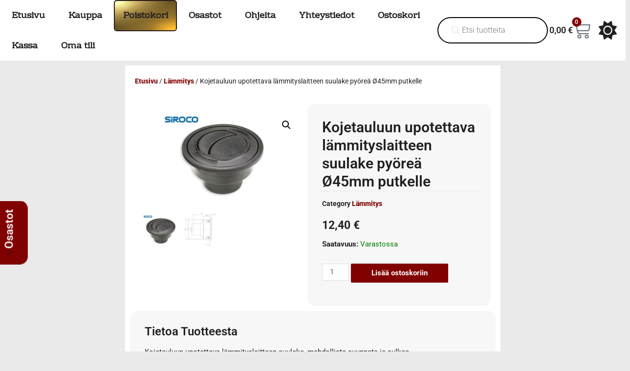

--- FILE ---
content_type: text/html; charset=UTF-8
request_url: https://www.tarvikemotti.com/tuote/kojetauluun-upotettava-lammityslaitteen-suulake-pyorea-o45mm-putkelle/
body_size: 60007
content:
<!DOCTYPE html>
<html lang="fi">
<head>
<meta charset="UTF-8">
<meta name="viewport" content="width=device-width, initial-scale=1">
<link rel="profile" href="https://gmpg.org/xfn/11">

<meta name='robots' content='index, follow, max-image-preview:large, max-snippet:-1, max-video-preview:-1' />

	<!-- This site is optimized with the Yoast SEO Premium plugin v26.8 (Yoast SEO v26.8) - https://yoast.com/product/yoast-seo-premium-wordpress/ -->
	<title>Kojetauluun upotettava lämmityslaitteen suulake pyöreä Ø45mm putkelle - Tarvikemotti.com</title>
<link data-rocket-prefetch href="https://www.googletagmanager.com" rel="dns-prefetch">
<link data-rocket-prefetch href="https://use.fontawesome.com" rel="dns-prefetch">
<link data-rocket-prefetch href="https://kit.fontawesome.com" rel="dns-prefetch"><link rel="preload" data-rocket-preload as="image" href="https://www.tarvikemotti.com/wp-content/uploads/2021/09/suunnattava-suulake-kojetauluun-600x343.jpg" imagesrcset="https://www.tarvikemotti.com/wp-content/uploads/2021/09/suunnattava-suulake-kojetauluun-600x343.jpg 600w, https://www.tarvikemotti.com/wp-content/uploads/2021/09/suunnattava-suulake-kojetauluun-64x37.jpg 64w, https://www.tarvikemotti.com/wp-content/uploads/2021/09/suunnattava-suulake-kojetauluun-300x171.jpg 300w, https://www.tarvikemotti.com/wp-content/uploads/2021/09/suunnattava-suulake-kojetauluun.jpg 700w" imagesizes="(max-width: 600px) 100vw, 600px" fetchpriority="high">
	<meta name="description" content="Kojetauluun upotettava lämmityslaitteen suulake, mahdollista suunnata ja sulkea. ulkohalkaisija 100mm vaadittava reiän koko 76mm putken liitäntä 45mm putkel" />
	<link rel="canonical" href="https://www.tarvikemotti.com/tuote/kojetauluun-upotettava-lammityslaitteen-suulake-pyorea-o45mm-putkelle/" />
	<meta property="og:locale" content="fi_FI" />
	<meta property="og:type" content="product" />
	<meta property="og:title" content="Kojetauluun upotettava lämmityslaitteen suulake pyöreä Ø45mm putkelle" />
	<meta property="og:description" content="Kojetauluun upotettava lämmityslaitteen suulake, mahdollista suunnata ja sulkea. ulkohalkaisija 100mm vaadittava reiän koko 76mm putken liitäntä 45mm putkelle" />
	<meta property="og:url" content="https://www.tarvikemotti.com/tuote/kojetauluun-upotettava-lammityslaitteen-suulake-pyorea-o45mm-putkelle/" />
	<meta property="og:site_name" content="Tarvikemotti.com" />
	<meta property="article:modified_time" content="2025-12-25T02:10:45+00:00" />
	<meta property="og:image" content="https://www.tarvikemotti.com/wp-content/uploads/2021/09/suunnattava-suulake-kojetauluun.jpg" />
	<meta property="og:image:width" content="700" />
	<meta property="og:image:height" content="400" />
	<meta property="og:image:type" content="image/jpeg" /><meta property="og:image" content="https://www.tarvikemotti.com/wp-content/uploads/2021/09/suunnattava-suulake-kojetauluun-mitat.jpg" />
	<meta property="og:image:width" content="700" />
	<meta property="og:image:height" content="400" />
	<meta property="og:image:type" content="image/jpeg" />
	<meta name="twitter:card" content="summary_large_image" />
	<meta name="twitter:label1" content="Hinta" />
	<meta name="twitter:data1" content="12,40&nbsp;&euro;" />
	<meta name="twitter:label2" content="Saatavuus" />
	<meta name="twitter:data2" content="Varastossa" />
	<script type="application/ld+json" class="yoast-schema-graph">{"@context":"https://schema.org","@graph":[{"@type":["WebPage","ItemPage"],"@id":"https://www.tarvikemotti.com/tuote/kojetauluun-upotettava-lammityslaitteen-suulake-pyorea-o45mm-putkelle/","url":"https://www.tarvikemotti.com/tuote/kojetauluun-upotettava-lammityslaitteen-suulake-pyorea-o45mm-putkelle/","name":"Kojetauluun upotettava lämmityslaitteen suulake pyöreä Ø45mm putkelle - Tarvikemotti.com","isPartOf":{"@id":"https://www.tarvikemotti.com/#website"},"primaryImageOfPage":{"@id":"https://www.tarvikemotti.com/tuote/kojetauluun-upotettava-lammityslaitteen-suulake-pyorea-o45mm-putkelle/#primaryimage"},"image":{"@id":"https://www.tarvikemotti.com/tuote/kojetauluun-upotettava-lammityslaitteen-suulake-pyorea-o45mm-putkelle/#primaryimage"},"thumbnailUrl":"https://www.tarvikemotti.com/wp-content/uploads/2021/09/suunnattava-suulake-kojetauluun.jpg","breadcrumb":{"@id":"https://www.tarvikemotti.com/tuote/kojetauluun-upotettava-lammityslaitteen-suulake-pyorea-o45mm-putkelle/#breadcrumb"},"inLanguage":"fi","potentialAction":{"@type":"BuyAction","target":"https://www.tarvikemotti.com/tuote/kojetauluun-upotettava-lammityslaitteen-suulake-pyorea-o45mm-putkelle/"}},{"@type":"ImageObject","inLanguage":"fi","@id":"https://www.tarvikemotti.com/tuote/kojetauluun-upotettava-lammityslaitteen-suulake-pyorea-o45mm-putkelle/#primaryimage","url":"https://www.tarvikemotti.com/wp-content/uploads/2021/09/suunnattava-suulake-kojetauluun.jpg","contentUrl":"https://www.tarvikemotti.com/wp-content/uploads/2021/09/suunnattava-suulake-kojetauluun.jpg","width":700,"height":400},{"@type":"BreadcrumbList","@id":"https://www.tarvikemotti.com/tuote/kojetauluun-upotettava-lammityslaitteen-suulake-pyorea-o45mm-putkelle/#breadcrumb","itemListElement":[{"@type":"ListItem","position":1,"name":"Etusivu","item":"https://www.tarvikemotti.com/"},{"@type":"ListItem","position":2,"name":"Kauppa","item":"https://www.tarvikemotti.com/kauppa/"},{"@type":"ListItem","position":3,"name":"Kojetauluun upotettava lämmityslaitteen suulake pyöreä Ø45mm putkelle"}]},{"@type":"WebSite","@id":"https://www.tarvikemotti.com/#website","url":"https://www.tarvikemotti.com/","name":"Tarvikemotti.com","description":"Turbotarvikkeita susirajalta","publisher":{"@id":"https://www.tarvikemotti.com/#organization"},"potentialAction":[{"@type":"SearchAction","target":{"@type":"EntryPoint","urlTemplate":"https://www.tarvikemotti.com/?s={search_term_string}"},"query-input":{"@type":"PropertyValueSpecification","valueRequired":true,"valueName":"search_term_string"}}],"inLanguage":"fi"},{"@type":"Organization","@id":"https://www.tarvikemotti.com/#organization","name":"Tarvikemotti Oy","url":"https://www.tarvikemotti.com/","logo":{"@type":"ImageObject","inLanguage":"fi","@id":"https://www.tarvikemotti.com/#/schema/logo/image/","url":"https://www.tarvikemotti.com/wp-content/uploads/2021/10/logo.png","contentUrl":"https://www.tarvikemotti.com/wp-content/uploads/2021/10/logo.png","width":400,"height":204,"caption":"Tarvikemotti Oy"},"image":{"@id":"https://www.tarvikemotti.com/#/schema/logo/image/"},"sameAs":["https://fi-fi.facebook.com/tarvikemotti/"]}]}</script>
	<meta property="product:price:amount" content="12.40" />
	<meta property="product:price:currency" content="EUR" />
	<meta property="og:availability" content="instock" />
	<meta property="product:availability" content="instock" />
	<meta property="product:condition" content="new" />
	<!-- / Yoast SEO Premium plugin. -->


<link rel='dns-prefetch' href='//www.googletagmanager.com' />
<link rel='dns-prefetch' href='//use.fontawesome.com' />
<link rel="alternate" type="application/rss+xml" title="Tarvikemotti.com &raquo; syöte" href="https://www.tarvikemotti.com/feed/" />
<link rel="alternate" type="application/rss+xml" title="Tarvikemotti.com &raquo; kommenttien syöte" href="https://www.tarvikemotti.com/comments/feed/" />
<link rel="alternate" title="oEmbed (JSON)" type="application/json+oembed" href="https://www.tarvikemotti.com/wp-json/oembed/1.0/embed?url=https%3A%2F%2Fwww.tarvikemotti.com%2Ftuote%2Fkojetauluun-upotettava-lammityslaitteen-suulake-pyorea-o45mm-putkelle%2F" />
<link rel="alternate" title="oEmbed (XML)" type="text/xml+oembed" href="https://www.tarvikemotti.com/wp-json/oembed/1.0/embed?url=https%3A%2F%2Fwww.tarvikemotti.com%2Ftuote%2Fkojetauluun-upotettava-lammityslaitteen-suulake-pyorea-o45mm-putkelle%2F&#038;format=xml" />
<style id='wp-img-auto-sizes-contain-inline-css'>
img:is([sizes=auto i],[sizes^="auto," i]){contain-intrinsic-size:3000px 1500px}
/*# sourceURL=wp-img-auto-sizes-contain-inline-css */
</style>
<link rel='stylesheet' id='woo-conditional-shipping-blocks-style-css' href='https://www.tarvikemotti.com/wp-content/plugins/woo-conditional-shipping-pro/frontend/css/woo-conditional-shipping.css?ver=3.6.1.pro' media='all' />
<link rel='stylesheet' id='woo-carrier-agents-blocks-style-css' href='https://www.tarvikemotti.com/wp-content/plugins/woo-carrier-agents/assets/css/woo-carrier-agents.css?ver=2.1.1' media='all' />
<link rel='stylesheet' id='astra-theme-css-css' href='https://www.tarvikemotti.com/wp-content/themes/astra/assets/css/minified/main.min.css?ver=3.7.6' media='all' />
<style id='astra-theme-css-inline-css'>
html{font-size:93.75%;}a,.page-title{color:#37755d;}a:hover,a:focus{color:#22e99c;}body,button,input,select,textarea,.ast-button,.ast-custom-button{font-family:-apple-system,BlinkMacSystemFont,Segoe UI,Roboto,Oxygen-Sans,Ubuntu,Cantarell,Helvetica Neue,sans-serif;font-weight:inherit;font-size:15px;font-size:1rem;}blockquote{color:#b4b4b4;}.site-title{font-size:35px;font-size:2.3333333333333rem;display:block;}.ast-archive-description .ast-archive-title{font-size:40px;font-size:2.6666666666667rem;}.site-header .site-description{font-size:15px;font-size:1rem;display:none;}.entry-title{font-size:30px;font-size:2rem;}h1,.entry-content h1{font-size:40px;font-size:2.6666666666667rem;}h2,.entry-content h2{font-size:30px;font-size:2rem;}h3,.entry-content h3{font-size:25px;font-size:1.6666666666667rem;}h4,.entry-content h4{font-size:20px;font-size:1.3333333333333rem;}h5,.entry-content h5{font-size:18px;font-size:1.2rem;}h6,.entry-content h6{font-size:15px;font-size:1rem;}.ast-single-post .entry-title,.page-title{font-size:30px;font-size:2rem;}::selection{background-color:#37755d;color:#ffffff;}body,h1,.entry-title a,.entry-content h1,h2,.entry-content h2,h3,.entry-content h3,h4,.entry-content h4,h5,.entry-content h5,h6,.entry-content h6{color:#ffffff;}.tagcloud a:hover,.tagcloud a:focus,.tagcloud a.current-item{color:#ffffff;border-color:#37755d;background-color:#37755d;}input:focus,input[type="text"]:focus,input[type="email"]:focus,input[type="url"]:focus,input[type="password"]:focus,input[type="reset"]:focus,input[type="search"]:focus,textarea:focus{border-color:#37755d;}input[type="radio"]:checked,input[type=reset],input[type="checkbox"]:checked,input[type="checkbox"]:hover:checked,input[type="checkbox"]:focus:checked,input[type=range]::-webkit-slider-thumb{border-color:#37755d;background-color:#37755d;box-shadow:none;}.site-footer a:hover + .post-count,.site-footer a:focus + .post-count{background:#37755d;border-color:#37755d;}.single .nav-links .nav-previous,.single .nav-links .nav-next{color:#37755d;}.entry-meta,.entry-meta *{line-height:1.45;color:#37755d;}.entry-meta a:hover,.entry-meta a:hover *,.entry-meta a:focus,.entry-meta a:focus *,.page-links > .page-link,.page-links .page-link:hover,.post-navigation a:hover{color:#22e99c;}#cat option,.secondary .calendar_wrap thead a,.secondary .calendar_wrap thead a:visited{color:#37755d;}.secondary .calendar_wrap #today,.ast-progress-val span{background:#37755d;}.secondary a:hover + .post-count,.secondary a:focus + .post-count{background:#37755d;border-color:#37755d;}.calendar_wrap #today > a{color:#ffffff;}.page-links .page-link,.single .post-navigation a{color:#37755d;}.widget-title{font-size:21px;font-size:1.4rem;color:#ffffff;}.ast-single-post .entry-content a,.ast-comment-content a:not(.ast-comment-edit-reply-wrap a){text-decoration:underline;}.ast-single-post .wp-block-button .wp-block-button__link,.ast-single-post .elementor-button-wrapper .elementor-button{text-decoration:none;}.ast-logo-title-inline .site-logo-img{padding-right:1em;}.ast-page-builder-template .hentry {margin: 0;}.ast-page-builder-template .site-content > .ast-container {max-width: 100%;padding: 0;}.ast-page-builder-template .site-content #primary {padding: 0;margin: 0;}.ast-page-builder-template .no-results {text-align: center;margin: 4em auto;}.ast-page-builder-template .ast-pagination {padding: 2em;}.ast-page-builder-template .entry-header.ast-no-title.ast-no-thumbnail {margin-top: 0;}.ast-page-builder-template .entry-header.ast-header-without-markup {margin-top: 0;margin-bottom: 0;}.ast-page-builder-template .entry-header.ast-no-title.ast-no-meta {margin-bottom: 0;}.ast-page-builder-template.single .post-navigation {padding-bottom: 2em;}.ast-page-builder-template.single-post .site-content > .ast-container {max-width: 100%;}.ast-page-builder-template .entry-header {margin-top: 4em;margin-left: auto;margin-right: auto;padding-left: 20px;padding-right: 20px;}.ast-page-builder-template .ast-archive-description {margin-top: 4em;margin-left: auto;margin-right: auto;padding-left: 20px;padding-right: 20px;}.single.ast-page-builder-template .entry-header {padding-left: 20px;padding-right: 20px;}.ast-page-builder-template.ast-no-sidebar .entry-content .alignwide {margin-left: 0;margin-right: 0;}@media (max-width:921px){#ast-desktop-header{display:none;}}@media (min-width:921px){#ast-mobile-header{display:none;}}.wp-block-buttons.aligncenter{justify-content:center;}@media (min-width:1200px){.wp-block-group .has-background{padding:20px;}}@media (min-width:1200px){.ast-no-sidebar.ast-separate-container .entry-content .wp-block-group.alignwide,.ast-no-sidebar.ast-separate-container .entry-content .wp-block-cover.alignwide{margin-left:-20px;margin-right:-20px;padding-left:20px;padding-right:20px;}.ast-no-sidebar.ast-separate-container .entry-content .wp-block-cover.alignfull,.ast-no-sidebar.ast-separate-container .entry-content .wp-block-group.alignfull{margin-left:-6.67em;margin-right:-6.67em;padding-left:6.67em;padding-right:6.67em;}}@media (min-width:1200px){.wp-block-cover-image.alignwide .wp-block-cover__inner-container,.wp-block-cover.alignwide .wp-block-cover__inner-container,.wp-block-cover-image.alignfull .wp-block-cover__inner-container,.wp-block-cover.alignfull .wp-block-cover__inner-container{width:100%;}}.ast-plain-container.ast-no-sidebar #primary{margin-top:0;margin-bottom:0;}@media (max-width:921px){.ast-theme-transparent-header #primary,.ast-theme-transparent-header #secondary{padding:0;}}.wp-block-columns{margin-bottom:unset;}.wp-block-image.size-full{margin:2rem 0;}.wp-block-separator.has-background{padding:0;}.wp-block-gallery{margin-bottom:1.6em;}.wp-block-group{padding-top:4em;padding-bottom:4em;}.wp-block-group__inner-container .wp-block-columns:last-child,.wp-block-group__inner-container :last-child,.wp-block-table table{margin-bottom:0;}.blocks-gallery-grid{width:100%;}.wp-block-navigation-link__content{padding:5px 0;}.wp-block-group .wp-block-group .has-text-align-center,.wp-block-group .wp-block-column .has-text-align-center{max-width:100%;}.has-text-align-center{margin:0 auto;}@media (min-width:1200px){.wp-block-cover__inner-container,.alignwide .wp-block-group__inner-container,.alignfull .wp-block-group__inner-container{max-width:1200px;margin:0 auto;}.wp-block-group.alignnone,.wp-block-group.aligncenter,.wp-block-group.alignleft,.wp-block-group.alignright,.wp-block-group.alignwide,.wp-block-columns.alignwide{margin:2rem 0 1rem 0;}}@media (max-width:1200px){.wp-block-group{padding:3em;}.wp-block-group .wp-block-group{padding:1.5em;}.wp-block-columns,.wp-block-column{margin:1rem 0;}}@media (min-width:921px){.wp-block-columns .wp-block-group{padding:2em;}}@media (max-width:544px){.wp-block-cover-image .wp-block-cover__inner-container,.wp-block-cover .wp-block-cover__inner-container{width:unset;}.wp-block-cover,.wp-block-cover-image{padding:2em 0;}.wp-block-group,.wp-block-cover{padding:2em;}.wp-block-media-text__media img,.wp-block-media-text__media video{width:unset;max-width:100%;}.wp-block-media-text.has-background .wp-block-media-text__content{padding:1em;}}@media (max-width:921px){.ast-plain-container.ast-no-sidebar #primary{padding:0;}}@media (min-width:544px){.entry-content .wp-block-media-text.has-media-on-the-right .wp-block-media-text__content{padding:0 8% 0 0;}.entry-content .wp-block-media-text .wp-block-media-text__content{padding:0 0 0 8%;}.ast-plain-container .site-content .entry-content .has-custom-content-position.is-position-bottom-left > *,.ast-plain-container .site-content .entry-content .has-custom-content-position.is-position-bottom-right > *,.ast-plain-container .site-content .entry-content .has-custom-content-position.is-position-top-left > *,.ast-plain-container .site-content .entry-content .has-custom-content-position.is-position-top-right > *,.ast-plain-container .site-content .entry-content .has-custom-content-position.is-position-center-right > *,.ast-plain-container .site-content .entry-content .has-custom-content-position.is-position-center-left > *{margin:0;}}@media (max-width:544px){.entry-content .wp-block-media-text .wp-block-media-text__content{padding:8% 0;}.wp-block-media-text .wp-block-media-text__media img{width:auto;max-width:100%;}}.wp-block-button.is-style-outline .wp-block-button__link{border-color:#37755d;}.wp-block-button.is-style-outline > .wp-block-button__link:not(.has-text-color),.wp-block-button.wp-block-button__link.is-style-outline:not(.has-text-color){color:#37755d;}.wp-block-button.is-style-outline .wp-block-button__link:hover,.wp-block-button.is-style-outline .wp-block-button__link:focus{color:#000000 !important;background-color:#22e99c;border-color:#22e99c;}.post-page-numbers.current .page-link,.ast-pagination .page-numbers.current{color:#ffffff;border-color:#37755d;background-color:#37755d;border-radius:2px;}@media (min-width:544px){.entry-content > .alignleft{margin-right:20px;}.entry-content > .alignright{margin-left:20px;}}h1.widget-title{font-weight:inherit;}h2.widget-title{font-weight:inherit;}h3.widget-title{font-weight:inherit;}@media (max-width:921px){.ast-separate-container .ast-article-post,.ast-separate-container .ast-article-single{padding:1.5em 2.14em;}.ast-separate-container #primary,.ast-separate-container #secondary{padding:1.5em 0;}#primary,#secondary{padding:1.5em 0;margin:0;}.ast-left-sidebar #content > .ast-container{display:flex;flex-direction:column-reverse;width:100%;}.ast-author-box img.avatar{margin:20px 0 0 0;}}@media (min-width:922px){.ast-separate-container.ast-right-sidebar #primary,.ast-separate-container.ast-left-sidebar #primary{border:0;}.search-no-results.ast-separate-container #primary{margin-bottom:4em;}}.wp-block-button .wp-block-button__link{color:#ffffff;}.wp-block-button .wp-block-button__link:hover,.wp-block-button .wp-block-button__link:focus{color:#000000;background-color:#22e99c;border-color:#22e99c;}.wp-block-button .wp-block-button__link{border-style:solid;border-color:#37755d;background-color:#37755d;color:#ffffff;font-family:inherit;font-weight:inherit;line-height:1;border-radius:2px;}.wp-block-buttons .wp-block-button .wp-block-button__link{padding-top:15px;padding-right:30px;padding-bottom:15px;padding-left:30px;}@media (max-width:921px){.wp-block-button .wp-block-button__link{padding-top:14px;padding-right:28px;padding-bottom:14px;padding-left:28px;}}@media (max-width:544px){.wp-block-button .wp-block-button__link{padding-top:12px;padding-right:24px;padding-bottom:12px;padding-left:24px;}}.menu-toggle,button,.ast-button,.ast-custom-button,.button,input#submit,input[type="button"],input[type="submit"],input[type="reset"],form[CLASS*="wp-block-search__"].wp-block-search .wp-block-search__inside-wrapper .wp-block-search__button{border-style:solid;border-top-width:0;border-right-width:0;border-left-width:0;border-bottom-width:0;color:#ffffff;border-color:#37755d;background-color:#37755d;border-radius:2px;padding-top:15px;padding-right:30px;padding-bottom:15px;padding-left:30px;font-family:inherit;font-weight:inherit;line-height:1;}button:focus,.menu-toggle:hover,button:hover,.ast-button:hover,.ast-custom-button:hover .button:hover,.ast-custom-button:hover ,input[type=reset]:hover,input[type=reset]:focus,input#submit:hover,input#submit:focus,input[type="button"]:hover,input[type="button"]:focus,input[type="submit"]:hover,input[type="submit"]:focus,form[CLASS*="wp-block-search__"].wp-block-search .wp-block-search__inside-wrapper .wp-block-search__button:hover,form[CLASS*="wp-block-search__"].wp-block-search .wp-block-search__inside-wrapper .wp-block-search__button:focus{color:#000000;background-color:#22e99c;border-color:#22e99c;}@media (min-width:544px){.ast-container{max-width:100%;}}@media (max-width:544px){.ast-separate-container .ast-article-post,.ast-separate-container .ast-article-single,.ast-separate-container .comments-title,.ast-separate-container .ast-archive-description{padding:1.5em 1em;}.ast-separate-container #content .ast-container{padding-left:0.54em;padding-right:0.54em;}.ast-separate-container .ast-comment-list li.depth-1{padding:1.5em 1em;margin-bottom:1.5em;}.ast-separate-container .ast-comment-list .bypostauthor{padding:.5em;}.ast-search-menu-icon.ast-dropdown-active .search-field{width:170px;}.menu-toggle,button,.ast-button,.button,input#submit,input[type="button"],input[type="submit"],input[type="reset"]{padding-top:12px;padding-right:24px;padding-bottom:12px;padding-left:24px;}}@media (max-width:921px){.menu-toggle,button,.ast-button,.button,input#submit,input[type="button"],input[type="submit"],input[type="reset"]{padding-top:14px;padding-right:28px;padding-bottom:14px;padding-left:28px;}.ast-mobile-header-stack .main-header-bar .ast-search-menu-icon{display:inline-block;}.ast-header-break-point.ast-header-custom-item-outside .ast-mobile-header-stack .main-header-bar .ast-search-icon{margin:0;}.ast-comment-avatar-wrap img{max-width:2.5em;}.ast-separate-container .ast-comment-list li.depth-1{padding:1.5em 2.14em;}.ast-separate-container .comment-respond{padding:2em 2.14em;}.ast-comment-meta{padding:0 1.8888em 1.3333em;}}body,.ast-separate-container{background-color:#212121;;}.ast-no-sidebar.ast-separate-container .entry-content .alignfull {margin-left: -6.67em;margin-right: -6.67em;width: auto;}@media (max-width: 1200px) {.ast-no-sidebar.ast-separate-container .entry-content .alignfull {margin-left: -2.4em;margin-right: -2.4em;}}@media (max-width: 768px) {.ast-no-sidebar.ast-separate-container .entry-content .alignfull {margin-left: -2.14em;margin-right: -2.14em;}}@media (max-width: 544px) {.ast-no-sidebar.ast-separate-container .entry-content .alignfull {margin-left: -1em;margin-right: -1em;}}.ast-no-sidebar.ast-separate-container .entry-content .alignwide {margin-left: -20px;margin-right: -20px;}.ast-no-sidebar.ast-separate-container .entry-content .wp-block-column .alignfull,.ast-no-sidebar.ast-separate-container .entry-content .wp-block-column .alignwide {margin-left: auto;margin-right: auto;width: 100%;}@media (max-width:921px){.site-title{display:block;}.ast-archive-description .ast-archive-title{font-size:40px;}.site-header .site-description{display:none;}.entry-title{font-size:30px;}h1,.entry-content h1{font-size:30px;}h2,.entry-content h2{font-size:25px;}h3,.entry-content h3{font-size:20px;}.ast-single-post .entry-title,.page-title{font-size:30px;}}@media (max-width:544px){.site-title{display:block;}.ast-archive-description .ast-archive-title{font-size:40px;}.site-header .site-description{display:none;}.entry-title{font-size:30px;}h1,.entry-content h1{font-size:30px;}h2,.entry-content h2{font-size:25px;}h3,.entry-content h3{font-size:20px;}.ast-single-post .entry-title,.page-title{font-size:30px;}}@media (max-width:921px){html{font-size:85.5%;}}@media (max-width:544px){html{font-size:85.5%;}}@media (min-width:922px){.ast-container{max-width:1240px;}}@media (min-width:922px){.site-content .ast-container{display:flex;}}@media (max-width:921px){.site-content .ast-container{flex-direction:column;}}@media (min-width:922px){.main-header-menu .sub-menu .menu-item.ast-left-align-sub-menu:hover > .sub-menu,.main-header-menu .sub-menu .menu-item.ast-left-align-sub-menu.focus > .sub-menu{margin-left:-0px;}}.wp-block-search {margin-bottom: 20px;}.wp-block-site-tagline {margin-top: 20px;}form.wp-block-search .wp-block-search__input,.wp-block-search.wp-block-search__button-inside .wp-block-search__inside-wrapper,.wp-block-search.wp-block-search__button-inside .wp-block-search__inside-wrapper {border-color: #eaeaea;background: #fafafa;}.wp-block-search.wp-block-search__button-inside .wp-block-search__inside-wrapper .wp-block-search__input:focus,.wp-block-loginout input:focus {outline: thin dotted;}.wp-block-loginout input:focus {border-color: transparent;} form.wp-block-search .wp-block-search__inside-wrapper .wp-block-search__input {padding: 12px;}form.wp-block-search .wp-block-search__button svg {fill: currentColor;width: 20px;height: 20px;}.wp-block-loginout p label {display: block;}.wp-block-loginout p:not(.login-remember):not(.login-submit) input {width: 100%;}.wp-block-loginout .login-remember input {width: 1.1rem;height: 1.1rem;margin: 0 5px 4px 0;vertical-align: middle;}blockquote {padding: 1.2em;}:root .has-ast-global-color-0-color{color:var(--ast-global-color-0);}:root .has-ast-global-color-0-background-color{background-color:var(--ast-global-color-0);}:root .wp-block-button .has-ast-global-color-0-color{color:var(--ast-global-color-0);}:root .wp-block-button .has-ast-global-color-0-background-color{background-color:var(--ast-global-color-0);}:root .has-ast-global-color-1-color{color:var(--ast-global-color-1);}:root .has-ast-global-color-1-background-color{background-color:var(--ast-global-color-1);}:root .wp-block-button .has-ast-global-color-1-color{color:var(--ast-global-color-1);}:root .wp-block-button .has-ast-global-color-1-background-color{background-color:var(--ast-global-color-1);}:root .has-ast-global-color-2-color{color:var(--ast-global-color-2);}:root .has-ast-global-color-2-background-color{background-color:var(--ast-global-color-2);}:root .wp-block-button .has-ast-global-color-2-color{color:var(--ast-global-color-2);}:root .wp-block-button .has-ast-global-color-2-background-color{background-color:var(--ast-global-color-2);}:root .has-ast-global-color-3-color{color:var(--ast-global-color-3);}:root .has-ast-global-color-3-background-color{background-color:var(--ast-global-color-3);}:root .wp-block-button .has-ast-global-color-3-color{color:var(--ast-global-color-3);}:root .wp-block-button .has-ast-global-color-3-background-color{background-color:var(--ast-global-color-3);}:root .has-ast-global-color-4-color{color:var(--ast-global-color-4);}:root .has-ast-global-color-4-background-color{background-color:var(--ast-global-color-4);}:root .wp-block-button .has-ast-global-color-4-color{color:var(--ast-global-color-4);}:root .wp-block-button .has-ast-global-color-4-background-color{background-color:var(--ast-global-color-4);}:root .has-ast-global-color-5-color{color:var(--ast-global-color-5);}:root .has-ast-global-color-5-background-color{background-color:var(--ast-global-color-5);}:root .wp-block-button .has-ast-global-color-5-color{color:var(--ast-global-color-5);}:root .wp-block-button .has-ast-global-color-5-background-color{background-color:var(--ast-global-color-5);}:root .has-ast-global-color-6-color{color:var(--ast-global-color-6);}:root .has-ast-global-color-6-background-color{background-color:var(--ast-global-color-6);}:root .wp-block-button .has-ast-global-color-6-color{color:var(--ast-global-color-6);}:root .wp-block-button .has-ast-global-color-6-background-color{background-color:var(--ast-global-color-6);}:root .has-ast-global-color-7-color{color:var(--ast-global-color-7);}:root .has-ast-global-color-7-background-color{background-color:var(--ast-global-color-7);}:root .wp-block-button .has-ast-global-color-7-color{color:var(--ast-global-color-7);}:root .wp-block-button .has-ast-global-color-7-background-color{background-color:var(--ast-global-color-7);}:root .has-ast-global-color-8-color{color:var(--ast-global-color-8);}:root .has-ast-global-color-8-background-color{background-color:var(--ast-global-color-8);}:root .wp-block-button .has-ast-global-color-8-color{color:var(--ast-global-color-8);}:root .wp-block-button .has-ast-global-color-8-background-color{background-color:var(--ast-global-color-8);}:root{--ast-global-color-0:#0170B9;--ast-global-color-1:#3a3a3a;--ast-global-color-2:#3a3a3a;--ast-global-color-3:#4B4F58;--ast-global-color-4:#F5F5F5;--ast-global-color-5:#FFFFFF;--ast-global-color-6:#F2F5F7;--ast-global-color-7:#424242;--ast-global-color-8:#000000;}.ast-breadcrumbs .trail-browse,.ast-breadcrumbs .trail-items,.ast-breadcrumbs .trail-items li{display:inline-block;margin:0;padding:0;border:none;background:inherit;text-indent:0;}.ast-breadcrumbs .trail-browse{font-size:inherit;font-style:inherit;font-weight:inherit;color:inherit;}.ast-breadcrumbs .trail-items{list-style:none;}.trail-items li::after{padding:0 0.3em;content:"\00bb";}.trail-items li:last-of-type::after{display:none;}h1,.entry-content h1,h2,.entry-content h2,h3,.entry-content h3,h4,.entry-content h4,h5,.entry-content h5,h6,.entry-content h6{color:#ffffff;}@media (max-width:921px){.ast-builder-grid-row-container.ast-builder-grid-row-tablet-3-firstrow .ast-builder-grid-row > *:first-child,.ast-builder-grid-row-container.ast-builder-grid-row-tablet-3-lastrow .ast-builder-grid-row > *:last-child{grid-column:1 / -1;}}@media (max-width:544px){.ast-builder-grid-row-container.ast-builder-grid-row-mobile-3-firstrow .ast-builder-grid-row > *:first-child,.ast-builder-grid-row-container.ast-builder-grid-row-mobile-3-lastrow .ast-builder-grid-row > *:last-child{grid-column:1 / -1;}}.ast-builder-layout-element[data-section="title_tagline"]{display:flex;}@media (max-width:921px){.ast-header-break-point .ast-builder-layout-element[data-section="title_tagline"]{display:flex;}}@media (max-width:544px){.ast-header-break-point .ast-builder-layout-element[data-section="title_tagline"]{display:flex;}}.ast-builder-menu-1{font-family:inherit;font-weight:inherit;}.ast-builder-menu-1 .sub-menu,.ast-builder-menu-1 .inline-on-mobile .sub-menu{border-top-width:2px;border-bottom-width:0px;border-right-width:0px;border-left-width:0px;border-color:#37755d;border-style:solid;border-radius:0px;}.ast-builder-menu-1 .main-header-menu > .menu-item > .sub-menu,.ast-builder-menu-1 .main-header-menu > .menu-item > .astra-full-megamenu-wrapper{margin-top:0px;}.ast-desktop .ast-builder-menu-1 .main-header-menu > .menu-item > .sub-menu:before,.ast-desktop .ast-builder-menu-1 .main-header-menu > .menu-item > .astra-full-megamenu-wrapper:before{height:calc( 0px + 5px );}.ast-desktop .ast-builder-menu-1 .menu-item .sub-menu .menu-link{border-style:none;}@media (max-width:921px){.ast-header-break-point .ast-builder-menu-1 .menu-item.menu-item-has-children > .ast-menu-toggle{top:0;}.ast-builder-menu-1 .menu-item-has-children > .menu-link:after{content:unset;}}@media (max-width:544px){.ast-header-break-point .ast-builder-menu-1 .menu-item.menu-item-has-children > .ast-menu-toggle{top:0;}}.ast-builder-menu-1{display:flex;}@media (max-width:921px){.ast-header-break-point .ast-builder-menu-1{display:flex;}}@media (max-width:544px){.ast-header-break-point .ast-builder-menu-1{display:flex;}}.site-below-footer-wrap{padding-top:20px;padding-bottom:20px;}.site-below-footer-wrap[data-section="section-below-footer-builder"]{background-color:#eeeeee;;background-image:none;;min-height:80px;}.site-below-footer-wrap[data-section="section-below-footer-builder"] .ast-builder-grid-row{max-width:1200px;margin-left:auto;margin-right:auto;}.site-below-footer-wrap[data-section="section-below-footer-builder"] .ast-builder-grid-row,.site-below-footer-wrap[data-section="section-below-footer-builder"] .site-footer-section{align-items:flex-start;}.site-below-footer-wrap[data-section="section-below-footer-builder"].ast-footer-row-inline .site-footer-section{display:flex;margin-bottom:0;}.ast-builder-grid-row-full .ast-builder-grid-row{grid-template-columns:1fr;}@media (max-width:921px){.site-below-footer-wrap[data-section="section-below-footer-builder"].ast-footer-row-tablet-inline .site-footer-section{display:flex;margin-bottom:0;}.site-below-footer-wrap[data-section="section-below-footer-builder"].ast-footer-row-tablet-stack .site-footer-section{display:block;margin-bottom:10px;}.ast-builder-grid-row-container.ast-builder-grid-row-tablet-full .ast-builder-grid-row{grid-template-columns:1fr;}}@media (max-width:544px){.site-below-footer-wrap[data-section="section-below-footer-builder"].ast-footer-row-mobile-inline .site-footer-section{display:flex;margin-bottom:0;}.site-below-footer-wrap[data-section="section-below-footer-builder"].ast-footer-row-mobile-stack .site-footer-section{display:block;margin-bottom:10px;}.ast-builder-grid-row-container.ast-builder-grid-row-mobile-full .ast-builder-grid-row{grid-template-columns:1fr;}}.site-below-footer-wrap[data-section="section-below-footer-builder"]{display:grid;}@media (max-width:921px){.ast-header-break-point .site-below-footer-wrap[data-section="section-below-footer-builder"]{display:grid;}}@media (max-width:544px){.ast-header-break-point .site-below-footer-wrap[data-section="section-below-footer-builder"]{display:grid;}}.ast-footer-copyright{text-align:center;}.ast-footer-copyright {color:#3a3a3a;}@media (max-width:921px){.ast-footer-copyright{text-align:center;}}@media (max-width:544px){.ast-footer-copyright{text-align:center;}}.ast-footer-copyright.ast-builder-layout-element{display:flex;}@media (max-width:921px){.ast-header-break-point .ast-footer-copyright.ast-builder-layout-element{display:flex;}}@media (max-width:544px){.ast-header-break-point .ast-footer-copyright.ast-builder-layout-element{display:flex;}}.elementor-template-full-width .ast-container{display:block;}@media (max-width:544px){.elementor-element .elementor-wc-products .woocommerce[class*="columns-"] ul.products li.product{width:auto;margin:0;}.elementor-element .woocommerce .woocommerce-result-count{float:none;}}.ast-header-break-point .main-header-bar{border-bottom-width:1px;}@media (min-width:922px){.main-header-bar{border-bottom-width:1px;}}.ast-safari-browser-less-than-11 .main-header-menu .menu-item, .ast-safari-browser-less-than-11 .main-header-bar .ast-masthead-custom-menu-items{display:block;}.main-header-menu .menu-item, #astra-footer-menu .menu-item, .main-header-bar .ast-masthead-custom-menu-items{-js-display:flex;display:flex;-webkit-box-pack:center;-webkit-justify-content:center;-moz-box-pack:center;-ms-flex-pack:center;justify-content:center;-webkit-box-orient:vertical;-webkit-box-direction:normal;-webkit-flex-direction:column;-moz-box-orient:vertical;-moz-box-direction:normal;-ms-flex-direction:column;flex-direction:column;}.main-header-menu > .menu-item > .menu-link, #astra-footer-menu > .menu-item > .menu-link{height:100%;-webkit-box-align:center;-webkit-align-items:center;-moz-box-align:center;-ms-flex-align:center;align-items:center;-js-display:flex;display:flex;}.ast-header-break-point .main-navigation ul .menu-item .menu-link .icon-arrow:first-of-type svg{top:.2em;margin-top:0px;margin-left:0px;width:.65em;transform:translate(0, -2px) rotateZ(270deg);}.ast-mobile-popup-content .ast-submenu-expanded > .ast-menu-toggle{transform:rotateX(180deg);}.ast-separate-container .blog-layout-1, .ast-separate-container .blog-layout-2, .ast-separate-container .blog-layout-3{background-color:transparent;background-image:none;}.ast-separate-container .ast-article-post{background-color:var(--ast-global-color-5);;background-image:none;;}@media (max-width:921px){.ast-separate-container .ast-article-post{background-color:var(--ast-global-color-5);;background-image:none;;}}@media (max-width:544px){.ast-separate-container .ast-article-post{background-color:var(--ast-global-color-5);;background-image:none;;}}.ast-separate-container .ast-article-single:not(.ast-related-post), .ast-separate-container .comments-area .comment-respond,.ast-separate-container .comments-area .ast-comment-list li, .ast-separate-container .ast-woocommerce-container, .ast-separate-container .error-404, .ast-separate-container .no-results, .single.ast-separate-container .ast-author-meta, .ast-separate-container .related-posts-title-wrapper, .ast-separate-container.ast-two-container #secondary .widget,.ast-separate-container .comments-count-wrapper, .ast-box-layout.ast-plain-container .site-content,.ast-padded-layout.ast-plain-container .site-content, .ast-separate-container .comments-area .comments-title{background-color:var(--ast-global-color-5);;background-image:none;;}@media (max-width:921px){.ast-separate-container .ast-article-single:not(.ast-related-post), .ast-separate-container .comments-area .comment-respond,.ast-separate-container .comments-area .ast-comment-list li, .ast-separate-container .ast-woocommerce-container, .ast-separate-container .error-404, .ast-separate-container .no-results, .single.ast-separate-container .ast-author-meta, .ast-separate-container .related-posts-title-wrapper, .ast-separate-container.ast-two-container #secondary .widget,.ast-separate-container .comments-count-wrapper, .ast-box-layout.ast-plain-container .site-content,.ast-padded-layout.ast-plain-container .site-content, .ast-separate-container .comments-area .comments-title{background-color:var(--ast-global-color-5);;background-image:none;;}}@media (max-width:544px){.ast-separate-container .ast-article-single:not(.ast-related-post), .ast-separate-container .comments-area .comment-respond,.ast-separate-container .comments-area .ast-comment-list li, .ast-separate-container .ast-woocommerce-container, .ast-separate-container .error-404, .ast-separate-container .no-results, .single.ast-separate-container .ast-author-meta, .ast-separate-container .related-posts-title-wrapper, .ast-separate-container.ast-two-container #secondary .widget,.ast-separate-container .comments-count-wrapper, .ast-box-layout.ast-plain-container .site-content,.ast-padded-layout.ast-plain-container .site-content, .ast-separate-container .comments-area .comments-title{background-color:var(--ast-global-color-5);;background-image:none;;}}.ast-mobile-header-content > *,.ast-desktop-header-content > * {padding: 10px 0;height: auto;}.ast-mobile-header-content > *:first-child,.ast-desktop-header-content > *:first-child {padding-top: 10px;}.ast-mobile-header-content > .ast-builder-menu,.ast-desktop-header-content > .ast-builder-menu {padding-top: 0;}.ast-mobile-header-content > *:last-child,.ast-desktop-header-content > *:last-child {padding-bottom: 0;}.ast-mobile-header-content .ast-search-menu-icon.ast-inline-search label,.ast-desktop-header-content .ast-search-menu-icon.ast-inline-search label {width: 100%;}.ast-desktop-header-content .main-header-bar-navigation .ast-submenu-expanded > .ast-menu-toggle::before {transform: rotateX(180deg);}#ast-desktop-header .ast-desktop-header-content,.ast-mobile-header-content .ast-search-icon,.ast-desktop-header-content .ast-search-icon,.ast-mobile-header-wrap .ast-mobile-header-content,.ast-main-header-nav-open.ast-popup-nav-open .ast-mobile-header-wrap .ast-mobile-header-content,.ast-main-header-nav-open.ast-popup-nav-open .ast-desktop-header-content {display: none;}.ast-main-header-nav-open.ast-header-break-point #ast-desktop-header .ast-desktop-header-content,.ast-main-header-nav-open.ast-header-break-point .ast-mobile-header-wrap .ast-mobile-header-content {display: block;}.ast-desktop .ast-desktop-header-content .astra-menu-animation-slide-up > .menu-item > .sub-menu,.ast-desktop .ast-desktop-header-content .astra-menu-animation-slide-up > .menu-item .menu-item > .sub-menu,.ast-desktop .ast-desktop-header-content .astra-menu-animation-slide-down > .menu-item > .sub-menu,.ast-desktop .ast-desktop-header-content .astra-menu-animation-slide-down > .menu-item .menu-item > .sub-menu,.ast-desktop .ast-desktop-header-content .astra-menu-animation-fade > .menu-item > .sub-menu,.ast-desktop .ast-desktop-header-content .astra-menu-animation-fade > .menu-item .menu-item > .sub-menu {opacity: 1;visibility: visible;}.ast-hfb-header.ast-default-menu-enable.ast-header-break-point .ast-mobile-header-wrap .ast-mobile-header-content .main-header-bar-navigation {width: unset;margin: unset;}.ast-mobile-header-content.content-align-flex-end .main-header-bar-navigation .menu-item-has-children > .ast-menu-toggle,.ast-desktop-header-content.content-align-flex-end .main-header-bar-navigation .menu-item-has-children > .ast-menu-toggle {left: calc( 20px - 0.907em);}.ast-mobile-header-content .ast-search-menu-icon,.ast-mobile-header-content .ast-search-menu-icon.slide-search,.ast-desktop-header-content .ast-search-menu-icon,.ast-desktop-header-content .ast-search-menu-icon.slide-search {width: 100%;position: relative;display: block;right: auto;transform: none;}.ast-mobile-header-content .ast-search-menu-icon.slide-search .search-form,.ast-mobile-header-content .ast-search-menu-icon .search-form,.ast-desktop-header-content .ast-search-menu-icon.slide-search .search-form,.ast-desktop-header-content .ast-search-menu-icon .search-form {right: 0;visibility: visible;opacity: 1;position: relative;top: auto;transform: none;padding: 0;display: block;overflow: hidden;}.ast-mobile-header-content .ast-search-menu-icon.ast-inline-search .search-field,.ast-mobile-header-content .ast-search-menu-icon .search-field,.ast-desktop-header-content .ast-search-menu-icon.ast-inline-search .search-field,.ast-desktop-header-content .ast-search-menu-icon .search-field {width: 100%;padding-right: 5.5em;}.ast-mobile-header-content .ast-search-menu-icon .search-submit,.ast-desktop-header-content .ast-search-menu-icon .search-submit {display: block;position: absolute;height: 100%;top: 0;right: 0;padding: 0 1em;border-radius: 0;}.ast-hfb-header.ast-default-menu-enable.ast-header-break-point .ast-mobile-header-wrap .ast-mobile-header-content .main-header-bar-navigation ul .sub-menu .menu-link {padding-left: 30px;}.ast-hfb-header.ast-default-menu-enable.ast-header-break-point .ast-mobile-header-wrap .ast-mobile-header-content .main-header-bar-navigation .sub-menu .menu-item .menu-item .menu-link {padding-left: 40px;}.ast-mobile-popup-drawer.active .ast-mobile-popup-inner{background-color:#ffffff;;}.ast-mobile-header-wrap .ast-mobile-header-content, .ast-desktop-header-content{background-color:#ffffff;;}.ast-mobile-popup-content > *, .ast-mobile-header-content > *, .ast-desktop-popup-content > *, .ast-desktop-header-content > *{padding-top:0px;padding-bottom:0px;}.content-align-flex-start .ast-builder-layout-element{justify-content:flex-start;}.content-align-flex-start .main-header-menu{text-align:left;}.ast-mobile-popup-drawer.active .menu-toggle-close{color:#3a3a3a;}.ast-mobile-header-wrap .ast-primary-header-bar,.ast-primary-header-bar .site-primary-header-wrap{min-height:70px;}.ast-desktop .ast-primary-header-bar .main-header-menu > .menu-item{line-height:70px;}@media (max-width:921px){#masthead .ast-mobile-header-wrap .ast-primary-header-bar,#masthead .ast-mobile-header-wrap .ast-below-header-bar{padding-left:20px;padding-right:20px;}}.ast-header-break-point .ast-primary-header-bar{border-bottom-width:1px;border-bottom-color:#eaeaea;border-bottom-style:solid;}@media (min-width:922px){.ast-primary-header-bar{border-bottom-width:1px;border-bottom-color:#eaeaea;border-bottom-style:solid;}}.ast-primary-header-bar{background-color:#ffffff;;}.ast-primary-header-bar{display:block;}@media (max-width:921px){.ast-header-break-point .ast-primary-header-bar{display:grid;}}@media (max-width:544px){.ast-header-break-point .ast-primary-header-bar{display:grid;}}[data-section="section-header-mobile-trigger"] .ast-button-wrap .ast-mobile-menu-trigger-minimal{color:#37755d;border:none;background:transparent;}[data-section="section-header-mobile-trigger"] .ast-button-wrap .mobile-menu-toggle-icon .ast-mobile-svg{width:20px;height:20px;fill:#37755d;}[data-section="section-header-mobile-trigger"] .ast-button-wrap .mobile-menu-wrap .mobile-menu{color:#37755d;}.ast-builder-menu-mobile .main-navigation .menu-item > .menu-link{font-family:inherit;font-weight:inherit;}.ast-builder-menu-mobile .main-navigation .menu-item.menu-item-has-children > .ast-menu-toggle{top:0;}.ast-builder-menu-mobile .main-navigation .menu-item-has-children > .menu-link:after{content:unset;}.ast-hfb-header .ast-builder-menu-mobile .main-header-menu, .ast-hfb-header .ast-builder-menu-mobile .main-navigation .menu-item .menu-link, .ast-hfb-header .ast-builder-menu-mobile .main-navigation .menu-item .sub-menu .menu-link{border-style:none;}.ast-builder-menu-mobile .main-navigation .menu-item.menu-item-has-children > .ast-menu-toggle{top:0;}@media (max-width:921px){.ast-builder-menu-mobile .main-navigation .menu-item.menu-item-has-children > .ast-menu-toggle{top:0;}.ast-builder-menu-mobile .main-navigation .menu-item-has-children > .menu-link:after{content:unset;}}@media (max-width:544px){.ast-builder-menu-mobile .main-navigation .menu-item.menu-item-has-children > .ast-menu-toggle{top:0;}}.ast-builder-menu-mobile .main-navigation{display:block;}@media (max-width:921px){.ast-header-break-point .ast-builder-menu-mobile .main-navigation{display:block;}}@media (max-width:544px){.ast-header-break-point .ast-builder-menu-mobile .main-navigation{display:block;}}:root{--e-global-color-astglobalcolor0:#0170B9;--e-global-color-astglobalcolor1:#3a3a3a;--e-global-color-astglobalcolor2:#3a3a3a;--e-global-color-astglobalcolor3:#4B4F58;--e-global-color-astglobalcolor4:#F5F5F5;--e-global-color-astglobalcolor5:#FFFFFF;--e-global-color-astglobalcolor6:#F2F5F7;--e-global-color-astglobalcolor7:#424242;--e-global-color-astglobalcolor8:#000000;}
/*# sourceURL=astra-theme-css-inline-css */
</style>
<style id='wp-emoji-styles-inline-css'>

	img.wp-smiley, img.emoji {
		display: inline !important;
		border: none !important;
		box-shadow: none !important;
		height: 1em !important;
		width: 1em !important;
		margin: 0 0.07em !important;
		vertical-align: -0.1em !important;
		background: none !important;
		padding: 0 !important;
	}
/*# sourceURL=wp-emoji-styles-inline-css */
</style>
<link rel='stylesheet' id='wp-block-library-css' href='https://www.tarvikemotti.com/wp-includes/css/dist/block-library/style.min.css?ver=6.9' media='all' />
<link rel='stylesheet' id='wc-gift-cards-blocks-integration-css' href='https://www.tarvikemotti.com/wp-content/plugins/woocommerce-gift-cards/assets/dist/frontend/blocks.css?ver=2.7.2' media='all' />
<style id='global-styles-inline-css'>
:root{--wp--preset--aspect-ratio--square: 1;--wp--preset--aspect-ratio--4-3: 4/3;--wp--preset--aspect-ratio--3-4: 3/4;--wp--preset--aspect-ratio--3-2: 3/2;--wp--preset--aspect-ratio--2-3: 2/3;--wp--preset--aspect-ratio--16-9: 16/9;--wp--preset--aspect-ratio--9-16: 9/16;--wp--preset--color--black: #000000;--wp--preset--color--cyan-bluish-gray: #abb8c3;--wp--preset--color--white: #ffffff;--wp--preset--color--pale-pink: #f78da7;--wp--preset--color--vivid-red: #cf2e2e;--wp--preset--color--luminous-vivid-orange: #ff6900;--wp--preset--color--luminous-vivid-amber: #fcb900;--wp--preset--color--light-green-cyan: #7bdcb5;--wp--preset--color--vivid-green-cyan: #00d084;--wp--preset--color--pale-cyan-blue: #8ed1fc;--wp--preset--color--vivid-cyan-blue: #0693e3;--wp--preset--color--vivid-purple: #9b51e0;--wp--preset--color--ast-global-color-0: var(--ast-global-color-0);--wp--preset--color--ast-global-color-1: var(--ast-global-color-1);--wp--preset--color--ast-global-color-2: var(--ast-global-color-2);--wp--preset--color--ast-global-color-3: var(--ast-global-color-3);--wp--preset--color--ast-global-color-4: var(--ast-global-color-4);--wp--preset--color--ast-global-color-5: var(--ast-global-color-5);--wp--preset--color--ast-global-color-6: var(--ast-global-color-6);--wp--preset--color--ast-global-color-7: var(--ast-global-color-7);--wp--preset--color--ast-global-color-8: var(--ast-global-color-8);--wp--preset--gradient--vivid-cyan-blue-to-vivid-purple: linear-gradient(135deg,rgb(6,147,227) 0%,rgb(155,81,224) 100%);--wp--preset--gradient--light-green-cyan-to-vivid-green-cyan: linear-gradient(135deg,rgb(122,220,180) 0%,rgb(0,208,130) 100%);--wp--preset--gradient--luminous-vivid-amber-to-luminous-vivid-orange: linear-gradient(135deg,rgb(252,185,0) 0%,rgb(255,105,0) 100%);--wp--preset--gradient--luminous-vivid-orange-to-vivid-red: linear-gradient(135deg,rgb(255,105,0) 0%,rgb(207,46,46) 100%);--wp--preset--gradient--very-light-gray-to-cyan-bluish-gray: linear-gradient(135deg,rgb(238,238,238) 0%,rgb(169,184,195) 100%);--wp--preset--gradient--cool-to-warm-spectrum: linear-gradient(135deg,rgb(74,234,220) 0%,rgb(151,120,209) 20%,rgb(207,42,186) 40%,rgb(238,44,130) 60%,rgb(251,105,98) 80%,rgb(254,248,76) 100%);--wp--preset--gradient--blush-light-purple: linear-gradient(135deg,rgb(255,206,236) 0%,rgb(152,150,240) 100%);--wp--preset--gradient--blush-bordeaux: linear-gradient(135deg,rgb(254,205,165) 0%,rgb(254,45,45) 50%,rgb(107,0,62) 100%);--wp--preset--gradient--luminous-dusk: linear-gradient(135deg,rgb(255,203,112) 0%,rgb(199,81,192) 50%,rgb(65,88,208) 100%);--wp--preset--gradient--pale-ocean: linear-gradient(135deg,rgb(255,245,203) 0%,rgb(182,227,212) 50%,rgb(51,167,181) 100%);--wp--preset--gradient--electric-grass: linear-gradient(135deg,rgb(202,248,128) 0%,rgb(113,206,126) 100%);--wp--preset--gradient--midnight: linear-gradient(135deg,rgb(2,3,129) 0%,rgb(40,116,252) 100%);--wp--preset--font-size--small: 13px;--wp--preset--font-size--medium: 20px;--wp--preset--font-size--large: 36px;--wp--preset--font-size--x-large: 42px;--wp--preset--spacing--20: 0.44rem;--wp--preset--spacing--30: 0.67rem;--wp--preset--spacing--40: 1rem;--wp--preset--spacing--50: 1.5rem;--wp--preset--spacing--60: 2.25rem;--wp--preset--spacing--70: 3.38rem;--wp--preset--spacing--80: 5.06rem;--wp--preset--shadow--natural: 6px 6px 9px rgba(0, 0, 0, 0.2);--wp--preset--shadow--deep: 12px 12px 50px rgba(0, 0, 0, 0.4);--wp--preset--shadow--sharp: 6px 6px 0px rgba(0, 0, 0, 0.2);--wp--preset--shadow--outlined: 6px 6px 0px -3px rgb(255, 255, 255), 6px 6px rgb(0, 0, 0);--wp--preset--shadow--crisp: 6px 6px 0px rgb(0, 0, 0);}:root { --wp--style--global--content-size: var(--ast-content-width-size);--wp--style--global--wide-size: 1200px; }:where(body) { margin: 0; }.wp-site-blocks > .alignleft { float: left; margin-right: 2em; }.wp-site-blocks > .alignright { float: right; margin-left: 2em; }.wp-site-blocks > .aligncenter { justify-content: center; margin-left: auto; margin-right: auto; }:where(.is-layout-flex){gap: 0.5em;}:where(.is-layout-grid){gap: 0.5em;}.is-layout-flow > .alignleft{float: left;margin-inline-start: 0;margin-inline-end: 2em;}.is-layout-flow > .alignright{float: right;margin-inline-start: 2em;margin-inline-end: 0;}.is-layout-flow > .aligncenter{margin-left: auto !important;margin-right: auto !important;}.is-layout-constrained > .alignleft{float: left;margin-inline-start: 0;margin-inline-end: 2em;}.is-layout-constrained > .alignright{float: right;margin-inline-start: 2em;margin-inline-end: 0;}.is-layout-constrained > .aligncenter{margin-left: auto !important;margin-right: auto !important;}.is-layout-constrained > :where(:not(.alignleft):not(.alignright):not(.alignfull)){max-width: var(--wp--style--global--content-size);margin-left: auto !important;margin-right: auto !important;}.is-layout-constrained > .alignwide{max-width: var(--wp--style--global--wide-size);}body .is-layout-flex{display: flex;}.is-layout-flex{flex-wrap: wrap;align-items: center;}.is-layout-flex > :is(*, div){margin: 0;}body .is-layout-grid{display: grid;}.is-layout-grid > :is(*, div){margin: 0;}body{padding-top: 0px;padding-right: 0px;padding-bottom: 0px;padding-left: 0px;}a:where(:not(.wp-element-button)){text-decoration: underline;}:root :where(.wp-element-button, .wp-block-button__link){background-color: #32373c;border-width: 0;color: #fff;font-family: inherit;font-size: inherit;font-style: inherit;font-weight: inherit;letter-spacing: inherit;line-height: inherit;padding-top: calc(0.667em + 2px);padding-right: calc(1.333em + 2px);padding-bottom: calc(0.667em + 2px);padding-left: calc(1.333em + 2px);text-decoration: none;text-transform: inherit;}.has-black-color{color: var(--wp--preset--color--black) !important;}.has-cyan-bluish-gray-color{color: var(--wp--preset--color--cyan-bluish-gray) !important;}.has-white-color{color: var(--wp--preset--color--white) !important;}.has-pale-pink-color{color: var(--wp--preset--color--pale-pink) !important;}.has-vivid-red-color{color: var(--wp--preset--color--vivid-red) !important;}.has-luminous-vivid-orange-color{color: var(--wp--preset--color--luminous-vivid-orange) !important;}.has-luminous-vivid-amber-color{color: var(--wp--preset--color--luminous-vivid-amber) !important;}.has-light-green-cyan-color{color: var(--wp--preset--color--light-green-cyan) !important;}.has-vivid-green-cyan-color{color: var(--wp--preset--color--vivid-green-cyan) !important;}.has-pale-cyan-blue-color{color: var(--wp--preset--color--pale-cyan-blue) !important;}.has-vivid-cyan-blue-color{color: var(--wp--preset--color--vivid-cyan-blue) !important;}.has-vivid-purple-color{color: var(--wp--preset--color--vivid-purple) !important;}.has-ast-global-color-0-color{color: var(--wp--preset--color--ast-global-color-0) !important;}.has-ast-global-color-1-color{color: var(--wp--preset--color--ast-global-color-1) !important;}.has-ast-global-color-2-color{color: var(--wp--preset--color--ast-global-color-2) !important;}.has-ast-global-color-3-color{color: var(--wp--preset--color--ast-global-color-3) !important;}.has-ast-global-color-4-color{color: var(--wp--preset--color--ast-global-color-4) !important;}.has-ast-global-color-5-color{color: var(--wp--preset--color--ast-global-color-5) !important;}.has-ast-global-color-6-color{color: var(--wp--preset--color--ast-global-color-6) !important;}.has-ast-global-color-7-color{color: var(--wp--preset--color--ast-global-color-7) !important;}.has-ast-global-color-8-color{color: var(--wp--preset--color--ast-global-color-8) !important;}.has-black-background-color{background-color: var(--wp--preset--color--black) !important;}.has-cyan-bluish-gray-background-color{background-color: var(--wp--preset--color--cyan-bluish-gray) !important;}.has-white-background-color{background-color: var(--wp--preset--color--white) !important;}.has-pale-pink-background-color{background-color: var(--wp--preset--color--pale-pink) !important;}.has-vivid-red-background-color{background-color: var(--wp--preset--color--vivid-red) !important;}.has-luminous-vivid-orange-background-color{background-color: var(--wp--preset--color--luminous-vivid-orange) !important;}.has-luminous-vivid-amber-background-color{background-color: var(--wp--preset--color--luminous-vivid-amber) !important;}.has-light-green-cyan-background-color{background-color: var(--wp--preset--color--light-green-cyan) !important;}.has-vivid-green-cyan-background-color{background-color: var(--wp--preset--color--vivid-green-cyan) !important;}.has-pale-cyan-blue-background-color{background-color: var(--wp--preset--color--pale-cyan-blue) !important;}.has-vivid-cyan-blue-background-color{background-color: var(--wp--preset--color--vivid-cyan-blue) !important;}.has-vivid-purple-background-color{background-color: var(--wp--preset--color--vivid-purple) !important;}.has-ast-global-color-0-background-color{background-color: var(--wp--preset--color--ast-global-color-0) !important;}.has-ast-global-color-1-background-color{background-color: var(--wp--preset--color--ast-global-color-1) !important;}.has-ast-global-color-2-background-color{background-color: var(--wp--preset--color--ast-global-color-2) !important;}.has-ast-global-color-3-background-color{background-color: var(--wp--preset--color--ast-global-color-3) !important;}.has-ast-global-color-4-background-color{background-color: var(--wp--preset--color--ast-global-color-4) !important;}.has-ast-global-color-5-background-color{background-color: var(--wp--preset--color--ast-global-color-5) !important;}.has-ast-global-color-6-background-color{background-color: var(--wp--preset--color--ast-global-color-6) !important;}.has-ast-global-color-7-background-color{background-color: var(--wp--preset--color--ast-global-color-7) !important;}.has-ast-global-color-8-background-color{background-color: var(--wp--preset--color--ast-global-color-8) !important;}.has-black-border-color{border-color: var(--wp--preset--color--black) !important;}.has-cyan-bluish-gray-border-color{border-color: var(--wp--preset--color--cyan-bluish-gray) !important;}.has-white-border-color{border-color: var(--wp--preset--color--white) !important;}.has-pale-pink-border-color{border-color: var(--wp--preset--color--pale-pink) !important;}.has-vivid-red-border-color{border-color: var(--wp--preset--color--vivid-red) !important;}.has-luminous-vivid-orange-border-color{border-color: var(--wp--preset--color--luminous-vivid-orange) !important;}.has-luminous-vivid-amber-border-color{border-color: var(--wp--preset--color--luminous-vivid-amber) !important;}.has-light-green-cyan-border-color{border-color: var(--wp--preset--color--light-green-cyan) !important;}.has-vivid-green-cyan-border-color{border-color: var(--wp--preset--color--vivid-green-cyan) !important;}.has-pale-cyan-blue-border-color{border-color: var(--wp--preset--color--pale-cyan-blue) !important;}.has-vivid-cyan-blue-border-color{border-color: var(--wp--preset--color--vivid-cyan-blue) !important;}.has-vivid-purple-border-color{border-color: var(--wp--preset--color--vivid-purple) !important;}.has-ast-global-color-0-border-color{border-color: var(--wp--preset--color--ast-global-color-0) !important;}.has-ast-global-color-1-border-color{border-color: var(--wp--preset--color--ast-global-color-1) !important;}.has-ast-global-color-2-border-color{border-color: var(--wp--preset--color--ast-global-color-2) !important;}.has-ast-global-color-3-border-color{border-color: var(--wp--preset--color--ast-global-color-3) !important;}.has-ast-global-color-4-border-color{border-color: var(--wp--preset--color--ast-global-color-4) !important;}.has-ast-global-color-5-border-color{border-color: var(--wp--preset--color--ast-global-color-5) !important;}.has-ast-global-color-6-border-color{border-color: var(--wp--preset--color--ast-global-color-6) !important;}.has-ast-global-color-7-border-color{border-color: var(--wp--preset--color--ast-global-color-7) !important;}.has-ast-global-color-8-border-color{border-color: var(--wp--preset--color--ast-global-color-8) !important;}.has-vivid-cyan-blue-to-vivid-purple-gradient-background{background: var(--wp--preset--gradient--vivid-cyan-blue-to-vivid-purple) !important;}.has-light-green-cyan-to-vivid-green-cyan-gradient-background{background: var(--wp--preset--gradient--light-green-cyan-to-vivid-green-cyan) !important;}.has-luminous-vivid-amber-to-luminous-vivid-orange-gradient-background{background: var(--wp--preset--gradient--luminous-vivid-amber-to-luminous-vivid-orange) !important;}.has-luminous-vivid-orange-to-vivid-red-gradient-background{background: var(--wp--preset--gradient--luminous-vivid-orange-to-vivid-red) !important;}.has-very-light-gray-to-cyan-bluish-gray-gradient-background{background: var(--wp--preset--gradient--very-light-gray-to-cyan-bluish-gray) !important;}.has-cool-to-warm-spectrum-gradient-background{background: var(--wp--preset--gradient--cool-to-warm-spectrum) !important;}.has-blush-light-purple-gradient-background{background: var(--wp--preset--gradient--blush-light-purple) !important;}.has-blush-bordeaux-gradient-background{background: var(--wp--preset--gradient--blush-bordeaux) !important;}.has-luminous-dusk-gradient-background{background: var(--wp--preset--gradient--luminous-dusk) !important;}.has-pale-ocean-gradient-background{background: var(--wp--preset--gradient--pale-ocean) !important;}.has-electric-grass-gradient-background{background: var(--wp--preset--gradient--electric-grass) !important;}.has-midnight-gradient-background{background: var(--wp--preset--gradient--midnight) !important;}.has-small-font-size{font-size: var(--wp--preset--font-size--small) !important;}.has-medium-font-size{font-size: var(--wp--preset--font-size--medium) !important;}.has-large-font-size{font-size: var(--wp--preset--font-size--large) !important;}.has-x-large-font-size{font-size: var(--wp--preset--font-size--x-large) !important;}
:where(.wp-block-post-template.is-layout-flex){gap: 1.25em;}:where(.wp-block-post-template.is-layout-grid){gap: 1.25em;}
:where(.wp-block-term-template.is-layout-flex){gap: 1.25em;}:where(.wp-block-term-template.is-layout-grid){gap: 1.25em;}
:where(.wp-block-columns.is-layout-flex){gap: 2em;}:where(.wp-block-columns.is-layout-grid){gap: 2em;}
:root :where(.wp-block-pullquote){font-size: 1.5em;line-height: 1.6;}
/*# sourceURL=global-styles-inline-css */
</style>
<link rel='stylesheet' id='photoswipe-css' href='https://www.tarvikemotti.com/wp-content/plugins/woocommerce/assets/css/photoswipe/photoswipe.min.css?ver=10.4.3' media='all' />
<link rel='stylesheet' id='photoswipe-default-skin-css' href='https://www.tarvikemotti.com/wp-content/plugins/woocommerce/assets/css/photoswipe/default-skin/default-skin.min.css?ver=10.4.3' media='all' />
<link rel='stylesheet' id='woocommerce-layout-css' href='https://www.tarvikemotti.com/wp-content/themes/astra/assets/css/minified/compatibility/woocommerce/woocommerce-layout-grid.min.css?ver=3.7.6' media='all' />
<link rel='stylesheet' id='woocommerce-smallscreen-css' href='https://www.tarvikemotti.com/wp-content/themes/astra/assets/css/minified/compatibility/woocommerce/woocommerce-smallscreen-grid.min.css?ver=3.7.6' media='only screen and (max-width: 921px)' />
<link rel='stylesheet' id='woocommerce-general-css' href='https://www.tarvikemotti.com/wp-content/themes/astra/assets/css/minified/compatibility/woocommerce/woocommerce-grid.min.css?ver=3.7.6' media='all' />
<style id='woocommerce-general-inline-css'>
#customer_details h3:not(.elementor-widget-woocommerce-checkout-page h3){font-size:1.2rem;padding:20px 0 14px;margin:0 0 20px;border-bottom:1px solid #ebebeb;}form #order_review_heading:not(.elementor-widget-woocommerce-checkout-page #order_review_heading){border-width:2px 2px 0 2px;border-style:solid;font-size:1.2rem;margin:0;padding:1.5em 1.5em 1em;border-color:#ebebeb;}form #order_review:not(.elementor-widget-woocommerce-checkout-page #order_review){padding:0 2em;border-width:0 2px 2px;border-style:solid;border-color:#ebebeb;}ul#shipping_method li:not(.elementor-widget-woocommerce-cart #shipping_method li){margin:0;padding:0.25em 0 0.25em 22px;text-indent:-22px;list-style:none outside;}.woocommerce span.onsale, .wc-block-grid__product .wc-block-grid__product-onsale{background-color:#37755d;color:#ffffff;}.woocommerce a.button, .woocommerce button.button, .woocommerce .woocommerce-message a.button, .woocommerce #respond input#submit.alt, .woocommerce a.button.alt, .woocommerce button.button.alt, .woocommerce input.button.alt, .woocommerce input.button,.woocommerce input.button:disabled, .woocommerce input.button:disabled[disabled], .woocommerce input.button:disabled:hover, .woocommerce input.button:disabled[disabled]:hover, .woocommerce #respond input#submit, .woocommerce button.button.alt.disabled, .wc-block-grid__products .wc-block-grid__product .wp-block-button__link, .wc-block-grid__product-onsale{color:#ffffff;border-color:#37755d;background-color:#37755d;}.woocommerce a.button:hover, .woocommerce button.button:hover, .woocommerce .woocommerce-message a.button:hover,.woocommerce #respond input#submit:hover,.woocommerce #respond input#submit.alt:hover, .woocommerce a.button.alt:hover, .woocommerce button.button.alt:hover, .woocommerce input.button.alt:hover, .woocommerce input.button:hover, .woocommerce button.button.alt.disabled:hover, .wc-block-grid__products .wc-block-grid__product .wp-block-button__link:hover{color:#000000;border-color:#22e99c;background-color:#22e99c;}.woocommerce-message, .woocommerce-info{border-top-color:#37755d;}.woocommerce-message::before,.woocommerce-info::before{color:#37755d;}.woocommerce ul.products li.product .price, .woocommerce div.product p.price, .woocommerce div.product span.price, .widget_layered_nav_filters ul li.chosen a, .woocommerce-page ul.products li.product .ast-woo-product-category, .wc-layered-nav-rating a{color:#ffffff;}.woocommerce nav.woocommerce-pagination ul,.woocommerce nav.woocommerce-pagination ul li{border-color:#37755d;}.woocommerce nav.woocommerce-pagination ul li a:focus, .woocommerce nav.woocommerce-pagination ul li a:hover, .woocommerce nav.woocommerce-pagination ul li span.current{background:#37755d;color:#ffffff;}.woocommerce-MyAccount-navigation-link.is-active a{color:#22e99c;}.woocommerce .widget_price_filter .ui-slider .ui-slider-range, .woocommerce .widget_price_filter .ui-slider .ui-slider-handle{background-color:#37755d;}.woocommerce a.button, .woocommerce button.button, .woocommerce .woocommerce-message a.button, .woocommerce #respond input#submit.alt, .woocommerce a.button.alt, .woocommerce button.button.alt, .woocommerce input.button.alt, .woocommerce input.button,.woocommerce-cart table.cart td.actions .button, .woocommerce form.checkout_coupon .button, .woocommerce #respond input#submit, .wc-block-grid__products .wc-block-grid__product .wp-block-button__link{border-radius:2px;padding-top:15px;padding-right:30px;padding-bottom:15px;padding-left:30px;}.woocommerce .star-rating, .woocommerce .comment-form-rating .stars a, .woocommerce .star-rating::before{color:#37755d;}.woocommerce div.product .woocommerce-tabs ul.tabs li.active:before{background:#37755d;}.woocommerce a.remove:hover{color:#37755d;border-color:#37755d;background-color:#ffffff;}.woocommerce[class*="rel-up-columns-"] .site-main div.product .related.products ul.products li.product, .woocommerce-page .site-main ul.products li.product{width:100%;}.woocommerce ul.product-categories > li ul li{position:relative;}.woocommerce ul.product-categories > li ul li:before{content:"";border-width:1px 1px 0 0;border-style:solid;display:inline-block;width:6px;height:6px;position:absolute;top:50%;margin-top:-2px;-webkit-transform:rotate(45deg);transform:rotate(45deg);}.woocommerce ul.product-categories > li ul li a{margin-left:15px;}@media (min-width:545px) and (max-width:921px){.woocommerce.tablet-columns-3 ul.products li.product, .woocommerce-page.tablet-columns-3 ul.products{grid-template-columns:repeat(3, minmax(0, 1fr));}}@media (min-width:922px){.woocommerce #reviews #comments{width:55%;}.woocommerce #reviews #review_form_wrapper{width:45%;padding-left:2em;}.woocommerce form.checkout_coupon{width:50%;}}@media (max-width:921px){.ast-header-break-point.ast-woocommerce-cart-menu .header-main-layout-1.ast-mobile-header-stack.ast-no-menu-items .ast-site-header-cart, .ast-header-break-point.ast-woocommerce-cart-menu .header-main-layout-3.ast-mobile-header-stack.ast-no-menu-items .ast-site-header-cart{padding-right:0;padding-left:0;}.ast-header-break-point.ast-woocommerce-cart-menu .header-main-layout-1.ast-mobile-header-stack .main-header-bar{text-align:center;}.ast-header-break-point.ast-woocommerce-cart-menu .header-main-layout-1.ast-mobile-header-stack .ast-site-header-cart, .ast-header-break-point.ast-woocommerce-cart-menu .header-main-layout-1.ast-mobile-header-stack .ast-mobile-menu-buttons{display:inline-block;}.ast-header-break-point.ast-woocommerce-cart-menu .header-main-layout-2.ast-mobile-header-inline .site-branding{flex:auto;}.ast-header-break-point.ast-woocommerce-cart-menu .header-main-layout-3.ast-mobile-header-stack .site-branding{flex:0 0 100%;}.ast-header-break-point.ast-woocommerce-cart-menu .header-main-layout-3.ast-mobile-header-stack .main-header-container{display:flex;justify-content:center;}.woocommerce-cart .woocommerce-shipping-calculator .button{width:100%;}.woocommerce a.button, .woocommerce button.button, .woocommerce .woocommerce-message a.button, .woocommerce #respond input#submit.alt, .woocommerce a.button.alt, .woocommerce button.button.alt, .woocommerce input.button.alt, .woocommerce input.button,.woocommerce-cart table.cart td.actions .button, .woocommerce form.checkout_coupon .button, .woocommerce #respond input#submit, .wc-block-grid__products .wc-block-grid__product .wp-block-button__link{padding-top:14px;padding-right:28px;padding-bottom:14px;padding-left:28px;}.woocommerce div.product div.images, .woocommerce div.product div.summary, .woocommerce #content div.product div.images, .woocommerce #content div.product div.summary, .woocommerce-page div.product div.images, .woocommerce-page div.product div.summary, .woocommerce-page #content div.product div.images, .woocommerce-page #content div.product div.summary{float:none;width:100%;}.woocommerce-cart table.cart td.actions .ast-return-to-shop{display:block;text-align:center;margin-top:1em;}.woocommerce ul.products, .woocommerce-page ul.products{grid-template-columns:repeat(3, minmax(0, 1fr));}.woocommerce.tablet-rel-up-columns-2 ul.products{grid-template-columns:repeat(2, minmax(0, 1fr));}.woocommerce[class*="tablet-rel-up-columns-"] .site-main div.product .related.products ul.products li.product{width:100%;}}@media (max-width:544px){.ast-separate-container .ast-woocommerce-container{padding:.54em 1em 1.33333em;}.woocommerce a.button, .woocommerce button.button, .woocommerce .woocommerce-message a.button, .woocommerce #respond input#submit.alt, .woocommerce a.button.alt, .woocommerce button.button.alt, .woocommerce input.button.alt, .woocommerce input.button,.woocommerce-cart table.cart td.actions .button, .woocommerce form.checkout_coupon .button, .woocommerce #respond input#submit, .wc-block-grid__products .wc-block-grid__product .wp-block-button__link{padding-top:12px;padding-right:24px;padding-bottom:12px;padding-left:24px;}.woocommerce-message, .woocommerce-error, .woocommerce-info{display:flex;flex-wrap:wrap;}.woocommerce-message a.button, .woocommerce-error a.button, .woocommerce-info a.button{order:1;margin-top:.5em;}.woocommerce .woocommerce-ordering, .woocommerce-page .woocommerce-ordering{float:none;margin-bottom:2em;width:100%;}.woocommerce ul.products a.button, .woocommerce-page ul.products a.button{padding:0.5em 0.75em;}.woocommerce table.cart td.actions .button, .woocommerce #content table.cart td.actions .button, .woocommerce-page table.cart td.actions .button, .woocommerce-page #content table.cart td.actions .button{padding-left:1em;padding-right:1em;}.woocommerce #content table.cart .button, .woocommerce-page #content table.cart .button{width:100%;}.woocommerce #content table.cart .product-thumbnail, .woocommerce-page #content table.cart .product-thumbnail{display:block;text-align:center !important;}.woocommerce #content table.cart .product-thumbnail::before, .woocommerce-page #content table.cart .product-thumbnail::before{display:none;}.woocommerce #content table.cart td.actions .coupon, .woocommerce-page #content table.cart td.actions .coupon{float:none;}.woocommerce #content table.cart td.actions .coupon .button, .woocommerce-page #content table.cart td.actions .coupon .button{flex:1;}.woocommerce #content div.product .woocommerce-tabs ul.tabs li a, .woocommerce-page #content div.product .woocommerce-tabs ul.tabs li a{display:block;}.woocommerce ul.products, .woocommerce-page ul.products, .woocommerce.mobile-columns-2 ul.products, .woocommerce-page.mobile-columns-2 ul.products{grid-template-columns:repeat(2, minmax(0, 1fr));}.woocommerce.mobile-rel-up-columns-2 ul.products{grid-template-columns:repeat(2, minmax(0, 1fr));}}@media (max-width:544px){.woocommerce ul.products a.button.loading::after, .woocommerce-page ul.products a.button.loading::after{display:inline-block;margin-left:5px;position:initial;}.woocommerce.mobile-columns-1 .site-main ul.products li.product:nth-child(n), .woocommerce-page.mobile-columns-1 .site-main ul.products li.product:nth-child(n){margin-right:0;}.woocommerce #content div.product .woocommerce-tabs ul.tabs li, .woocommerce-page #content div.product .woocommerce-tabs ul.tabs li{display:block;margin-right:0;}}@media (min-width:922px){.woocommerce #content .ast-woocommerce-container div.product div.images, .woocommerce .ast-woocommerce-container div.product div.images, .woocommerce-page #content .ast-woocommerce-container div.product div.images, .woocommerce-page .ast-woocommerce-container div.product div.images{width:50%;}.woocommerce #content .ast-woocommerce-container div.product div.summary, .woocommerce .ast-woocommerce-container div.product div.summary, .woocommerce-page #content .ast-woocommerce-container div.product div.summary, .woocommerce-page .ast-woocommerce-container div.product div.summary{width:46%;}.woocommerce.woocommerce-checkout form #customer_details.col2-set .col-1, .woocommerce.woocommerce-checkout form #customer_details.col2-set .col-2, .woocommerce-page.woocommerce-checkout form #customer_details.col2-set .col-1, .woocommerce-page.woocommerce-checkout form #customer_details.col2-set .col-2{float:none;width:auto;}}.woocommerce a.button , .woocommerce button.button.alt ,.woocommerce-page table.cart td.actions .button, .woocommerce-page #content table.cart td.actions .button , .woocommerce a.button.alt ,.woocommerce .woocommerce-message a.button , .ast-site-header-cart .widget_shopping_cart .buttons .button.checkout, .woocommerce button.button.alt.disabled , .wc-block-grid__products .wc-block-grid__product .wp-block-button__link {border:solid;border-top-width:0;border-right-width:0;border-left-width:0;border-bottom-width:0;border-color:#37755d;}.woocommerce a.button:hover , .woocommerce button.button.alt:hover , .woocommerce-page table.cart td.actions .button:hover, .woocommerce-page #content table.cart td.actions .button:hover, .woocommerce a.button.alt:hover ,.woocommerce .woocommerce-message a.button:hover , .ast-site-header-cart .widget_shopping_cart .buttons .button.checkout:hover , .woocommerce button.button.alt.disabled:hover , .wc-block-grid__products .wc-block-grid__product .wp-block-button__link:hover{border-color:#22e99c;}@media (min-width:922px){.woocommerce.woocommerce-checkout form #customer_details.col2-set, .woocommerce-page.woocommerce-checkout form #customer_details.col2-set{width:55%;float:left;margin-right:4.347826087%;}.woocommerce.woocommerce-checkout form #order_review, .woocommerce.woocommerce-checkout form #order_review_heading, .woocommerce-page.woocommerce-checkout form #order_review, .woocommerce-page.woocommerce-checkout form #order_review_heading{width:40%;float:right;margin-right:0;clear:right;}}.woocommerce.woocommerce-checkout .elementor-widget-woocommerce-checkout-page #customer_details.col2-set, .woocommerce-page.woocommerce-checkout .elementor-widget-woocommerce-checkout-page #customer_details.col2-set{width:100%;}.woocommerce.woocommerce-checkout .elementor-widget-woocommerce-checkout-page #order_review, .woocommerce.woocommerce-checkout .elementor-widget-woocommerce-checkout-page #order_review_heading, .woocommerce-page.woocommerce-checkout .elementor-widget-woocommerce-checkout-page #order_review, .woocommerce-page.woocommerce-checkout .elementor-widget-woocommerce-checkout-page #order_review_heading{width:100%;float:inherit;}.elementor-widget-woocommerce-checkout-page .select2-container .select2-selection--single, .elementor-widget-woocommerce-cart .select2-container .select2-selection--single{padding:0;}.elementor-widget-woocommerce-checkout-page .woocommerce form .woocommerce-additional-fields, .elementor-widget-woocommerce-checkout-page .woocommerce form .shipping_address, .elementor-widget-woocommerce-my-account .woocommerce-MyAccount-navigation-link, .elementor-widget-woocommerce-cart .woocommerce a.remove{border:none;}.elementor-widget-woocommerce-cart .cart-collaterals .cart_totals > h2{background-color:inherit;border-bottom:0px;margin:0px;}.elementor-widget-woocommerce-cart .cart-collaterals .cart_totals{padding:0;border-color:inherit;border-radius:0;margin-bottom:0px;border-width:0px;}.elementor-widget-woocommerce-cart .woocommerce-cart-form .e-apply-coupon{line-height:initial;}.elementor-widget-woocommerce-my-account .woocommerce-MyAccount-content .woocommerce-Address-title h3{margin-bottom:var(--myaccount-section-title-spacing, 0px);}.elementor-widget-woocommerce-my-account .woocommerce-Addresses .woocommerce-Address-title, .elementor-widget-woocommerce-my-account table.shop_table thead, .elementor-widget-woocommerce-my-account .woocommerce-page table.shop_table thead, .elementor-widget-woocommerce-cart table.shop_table thead{background:inherit;}.elementor-widget-woocommerce-cart .e-apply-coupon, .elementor-widget-woocommerce-cart #coupon_code, .elementor-widget-woocommerce-checkout-page .e-apply-coupon, .elementor-widget-woocommerce-checkout-page #coupon_code{height:100%;}.elementor-widget-woocommerce-cart td.product-name dl.variation dt{font-weight:inherit;}
/*# sourceURL=woocommerce-general-inline-css */
</style>
<style id='woocommerce-inline-inline-css'>
.woocommerce form .form-row .required { visibility: visible; }
/*# sourceURL=woocommerce-inline-inline-css */
</style>
<link rel='stylesheet' id='wpvrfontawesome-css' href='https://use.fontawesome.com/releases/v6.5.1/css/all.css?ver=8.5.53' media='all' />
<link rel='stylesheet' id='panellium-css-css' href='https://www.tarvikemotti.com/wp-content/plugins/wpvr/public/lib/pannellum/src/css/pannellum.css?ver=1' media='all' />
<link rel='stylesheet' id='videojs-css-css' href='https://www.tarvikemotti.com/wp-content/plugins/wpvr/public/lib/pannellum/src/css/video-js.css?ver=1' media='all' />
<link rel='stylesheet' id='owl-css-css' href='https://www.tarvikemotti.com/wp-content/plugins/wpvr/public/css/owl.carousel.css?ver=8.5.53' media='all' />
<link rel='stylesheet' id='wpvr-css' href='https://www.tarvikemotti.com/wp-content/plugins/wpvr/public/css/wpvr-public.css?ver=8.5.53' media='all' />
<link rel='stylesheet' id='wc-composite-css-css' href='https://www.tarvikemotti.com/wp-content/plugins/woocommerce-composite-products/assets/css/frontend/woocommerce.css?ver=11.0.4' media='all' />
<link rel='stylesheet' id='wc-gc-css-css' href='https://www.tarvikemotti.com/wp-content/plugins/woocommerce-gift-cards/assets/css/frontend/woocommerce.css?ver=2.7.2' media='all' />
<link rel='stylesheet' id='dashicons-css' href='https://www.tarvikemotti.com/wp-includes/css/dashicons.min.css?ver=6.9' media='all' />
<link rel='stylesheet' id='woocommerce-addons-css-css' href='https://www.tarvikemotti.com/wp-content/plugins/woocommerce-product-addons/assets/css/frontend/frontend.css?ver=8.1.2' media='all' />
<link rel='stylesheet' id='wc-prl-css-css' href='https://www.tarvikemotti.com/wp-content/plugins/woocommerce-product-recommendations/assets/css/frontend/woocommerce.css?ver=4.3.2' media='all' />
<link rel='stylesheet' id='woo_conditional_shipping_css-css' href='https://www.tarvikemotti.com/wp-content/plugins/woo-conditional-shipping-pro/includes/frontend/../../frontend/css/woo-conditional-shipping.css?ver=3.6.1.pro' media='all' />
<link rel='stylesheet' id='dgwt-wcas-style-css' href='https://www.tarvikemotti.com/wp-content/plugins/ajax-search-for-woocommerce-premium/assets/css/style.min.css?ver=1.32.2' media='all' />
<link rel='stylesheet' id='elementor-frontend-css' href='https://www.tarvikemotti.com/wp-content/plugins/elementor/assets/css/frontend.min.css?ver=3.34.4' media='all' />
<style id='elementor-frontend-inline-css'>
.elementor-kit-106585{--e-global-color-primary:#F7F7F7;--e-global-color-secondary:#FFFFFF;--e-global-color-text:#212121;--e-global-color-accent:#810000;--e-global-color-8d4d974:#666666;--e-global-color-921935f:#55833E;--e-global-color-1a39743:#37755D;--e-global-color-bcbafc6:#323232;--e-global-color-ca8cb6a:#101010;--e-global-color-26eb840:#9E9E9E;--e-global-color-3539e59:#FFFFFF;--e-global-color-cbcb229:#EAEAEA;--e-global-color-3b12c0c:#0EFF00;--e-global-color-177c814:#FF0000;--e-global-color-8504fc2:#810000;--e-global-typography-primary-font-family:"Roboto";--e-global-typography-primary-font-weight:600;--e-global-typography-secondary-font-family:"Roboto Slab";--e-global-typography-secondary-font-weight:400;--e-global-typography-text-font-family:"Roboto";--e-global-typography-text-font-weight:400;--e-global-typography-accent-font-family:"Rhodium Libre";--e-global-typography-accent-font-weight:600;--e-global-typography-3455a31-font-family:"Rhodium Libre";--e-global-typography-3455a31-font-size:1.2em;--e-global-typography-3455a31-font-weight:600;}.elementor-kit-106585 e-page-transition{background-color:#FFBC7D;}.elementor-section.elementor-section-boxed > .elementor-container{max-width:1140px;}.e-con{--container-max-width:1140px;}.elementor-widget:not(:last-child){margin-block-end:20px;}.elementor-element{--widgets-spacing:20px 20px;--widgets-spacing-row:20px;--widgets-spacing-column:20px;}{}h1.entry-title{display:var(--page-title-display);}@media(max-width:1024px){.elementor-section.elementor-section-boxed > .elementor-container{max-width:1024px;}.e-con{--container-max-width:1024px;}}@media(max-width:767px){.elementor-section.elementor-section-boxed > .elementor-container{max-width:767px;}.e-con{--container-max-width:767px;}}/* Start custom CSS */html {
    --e-global-color-cbcb229: #eaeaea;
}
/* Dark Mode */
html[motti-dark-mode] body {
--e-global-color-primary: #262626;
--e-global-color-secondary: #1A1A1A;
--e-global-color-text: #DEDEDE;
--e-global-color-accent: #FF5A6E;
--e-global-color-3539e59: #333333;
--e-global-color-cbcb229: #0D0D0D;
}
html[motti-dark-mode] {
--e-global-color-cbcb229: #0d0d0d;
color-scheme: dark;
}
html {
background-color: var(--e-global-color-cbcb229);
}
::selection {
background: var(--e-global-color-accent);
color: var(--e-global-color-secondary);
}
/* Theme fixes */
:root {
    --page-title-display: unset !important;
}
/**:not(#wpadminbar *) {
    color: var(--e-global-color-text);
}*/
h1, .entry-content h1, h2, .entry-content h2, h3, .entry-content h3, h4, .entry-content h4, h5, .entry-content h5, h6, .entry-content h6 {
color: var(--e-global-color-text);
word-break: break-word;
}
body a {
font-weight: 800;
}
body :is(a, .page-title) {
color: var(--e-global-color-accent);
transition: color .3s;
}
body a:hover {
color: var(--e-global-color-text);
}
.main-nav-bar {
z-index: 100;
}
#content {
background: var(--e-global-color-secondary);
min-height: 100dvh;
}
[data-elementor-post-type=elementor_library] .elementor-top-section {
height: unset;
}
.woocommerce-form-login .show-password-input {
    display: none;
}
/* Store Announcement */
/* Desktop */
body :is(.woocommerce-store-notice, p.demo_store) {
    color: white !important;
    font-weight: bold;
    a {
        color: white !important;
        font-weight: bold;
    }
    /* Xmas */
    /*background-color: rgba(153, 0, 0);
    border: 0.5em solid rgba(0, 85, 4);
    padding: 0.5em;*/
    
    /* New years */
    background-color: rgb(0, 0, 102);
    /*border: 0.5em solid white;*/
    padding: 0.5em;
    
    /* Midsummer */
    /*background: radial-gradient(circle, rgba(255, 255, 0, 1) 20%, rgba(255, 153, 0, 1) 50%, rgba(255, 0, 0, 1) 90%);
    border: 0.5em solid black;*/
}
/* Mobile */
body[data-elementor-device-mode=desktop] .woocommerce-store-notice {
    padding: 1em 0 !important;
    border: none !important;
    /*background: rgb(0,85,4);*/
    
    /* New years */
    background: #00005c;
    background: linear-gradient(0deg,rgba(0, 0, 92, 1) 5%, rgba(0, 5, 145, 1) 40%, rgba(0, 5, 145, 1) 60%, rgba(0, 0, 92, 1) 95%);
        
    /* Xmas */
    /*background: linear-gradient(0deg, rgba(0,85,4,1) 0%, rgba(153,0,0,1) 20%, rgba(153,0,0,1) 80%, rgba(0,85,4,1) 100%);
    }*/
    
    /* Midsummer*/
    /*background: linear-gradient(90deg,rgba(0, 0, 0, 1) 0%, rgba(255, 17, 0, 1) 15%, rgba(255, 140, 0, 1) 25%, rgba(255, 225, 0, 1) 40%, rgba(255, 225, 0, 1) 60%, rgba(255, 140, 0, 1) 75%, rgba(255, 17, 0, 1) 85%, rgba(0, 0, 0, 1) 100%);
    color: black !important;
    font-weight: bold;*/
}
/* Header fix */
.elementor-location-header {
    height: unset !important;
}
/* Woo buttons */
body :is(.woocommerce a.button, .woocommerce button.button, .woocommerce button.button.alt) {
background: var(--e-global-color-accent);
color: var(--e-global-color-primary);
border: 2px solid var(--e-global-color-accent);
transition: all .3s;
}
body :is(.woocommerce a.button, .woocommerce button.button, .woocommerce button.button.alt):hover {
background: var(--e-global-color-secondary);
color: var(--e-global-color-accent);
border-color: var(--e-global-color-accent);
}
.woocommerce button.button.alt, .woocommerce button.button.alt.disabled, .single_add_to_cart_button {
background: var(--e-global-color-accent);
color: var(--e-global-color-secondary);
border: 2px solid var(--e-global-color-accent);
}
:is(.woocommerce button.button.alt, .woocommerce button.button.alt.disabled):hover {
background: var(--e-global-color-secondary);
color: var(--e-global-color-accent);
border: 2px solid var(--e-global-color-accent);
}
.elementor-button-content-wrapper, .elementor-button-text, .elementor-button-icon {
    color: inherit !important;
}
body :is(.woocommerce a.button:disabled, .woocommerce button.button:disabled, .woocommerce button.button.alt:disabled, .woocommerce button.button.alt:disabled[disabled], .woocommerce button.button.alt:disabled[disabled]:hover) {
    background: var(--e-global-color-accent);
}
input[type=checkbox] {
    cursor: pointer;
}
/* Woo tables */
.woocommerce table.shop_table thead, .woocommerce-page table.shop_table thead {
background: transparent;
}
/* Woo message boxes */
body :is(.woocommerce-message, .woocommerce-info) {
margin: 0;
outline: none;
border-top-color: var(--e-global-color-accent);
}
body :is(.woocommerce-message, .woocommerce-info)::before {
color: var(--e-global-color-accent);
}
body :is(.woocommerce-error, .woocommerce-info, .woocommerce-message) {
background: var(--e-global-color-primary);
color: var(--e-global-color-text);
box-shadow: 0px 2px 10px 0px rgba(0, 0, 0, 0.5);
position: relative;
z-index: 1;
margin: 0;
}
/* Fibo search */
body :is(.dgwt-wcas-suggestions-wrapp, .dgwt-wcas-details-wrapp) {
background: var(--e-global-color-secondary);
}
body :is(.dgwt-wcas-st strong, .dgwt-wcas-sd strong) {
color: var(--e-global-color-accent);
}
body :is(.dgwt-wcas-suggestions-wrapp *, .dgwt-wcas-details-wrapp *, .dgwt-wcas-sd, .dgwt-wcas-suggestion *) {
text-decoration: none;
color: var(--e-global-color-text);
}
body .dgwt-wcas-is-details .dgwt-wcas-sp {
color: var(--e-global-color-text);
}
body:not(body:has(.dgwt-wcas-suggestion:hover)) .dgwt-wcas-suggestion-selected, body .dgwt-wcas-suggestion:hover {
background: var(--e-global-color-primary);
}
/* Fibo results */
.woocommerce-result-count {
    color: var(--e-global-color-text);
}
.woocommerce-ordering {
    display: none;
}
#main:has(.woocommerce-result-count) .woocommerce-products-header h1 {
    color: var(--e-global-color-text);
    
    .attachment-woocommerce_thumbnail {
    border-radius: 0.5em;
}
}
.woocommerce-page .site-main ul.products li.product {
    padding: 1em;
    border-radius: 1.5em;
    background: var(--e-global-color-primary);
    box-shadow: 0px 2px 10px 0px rgba(0, 0, 0, 0.5);
}
.ast-shop-product-out-of-stock {
    color: red;
}
.woocommerce nav.woocommerce-pagination ul li a:focus, .woocommerce nav.woocommerce-pagination ul li a:hover, .woocommerce nav.woocommerce-pagination ul li span.current {
    background: var(--e-global-color-secondary);
    color: var(--e-global-color-accent);
}
.woocommerce nav.woocommerce-pagination ul li a:focus, .woocommerce nav.woocommerce-pagination ul li a:hover, .woocommerce nav.woocommerce-pagination ul li span.current {
    background: var(--e-global-color-secondary);
    color: var(--e-global-color-accent);
}
.woocommerce nav.woocommerce-pagination ul, .woocommerce nav.woocommerce-pagination ul li {
    border-color: var(--e-global-color-accent);
}
.woocommerce nav.woocommerce-pagination ul li a, .woocommerce nav.woocommerce-pagination ul li span {
    background: var(--e-global-color-accent);
    color: var(--e-global-color-primary);
}
/* Mini cart */
body[data-elementor-device-mode="mobile"] .elementor-menu-cart__main {
    position: absolute;
    inset: 0;
    width: unset;
    max-width: unset;
}
.woocommerce-mini-cart__empty-message {
color: var(--e-global-color-text) !important;
font-size: 1.5em;
}
/* Cart page */
.elementor-widget-wrap:has(.cart-empty) .elementor-heading-title {
padding-top: 0.5em;
}
.woocommerce-cart-form, .cart_totals  {
background: var(--e-global-color-primary);
box-shadow: 0px 2px 10px 0px rgba(0, 0, 0, 0.5);
}
.woocommerce-cart .cart-collaterals .cart_totals>h2 {
background: transparent;
}
html[motti-dark-mode] :is(.woocommerce-cart-form, .cart-totals) :is(table, td, th) {
border: 1px solid var(--e-global-color-text) !important; 
}
body.woocommerce-cart .elementor-heading-title {
    margin: 0.5em 0;
}
/* Cart suggestions */
.cart-collaterals .cross-sells {
    border: none !important;
}
.cart-collaterals .cross-sells>h2 {
    background: none !important;
    border-bottom: none !important;
    font-size: 0 !important;
}
.cart-collaterals .cross-sells>h2::after {
    font-size: 1.625rem;
    content: "Saatat olla kiinnostunut näistä:";
}
/* Checkout page */
html body .woocommerce-checkout input {
    color: #212121;
    background: white;
}
body.woocommerce-checkout .entry-header {
    margin-top: 1.5em;
}
body.woocommerce-checkout .entry-title {
transform: translate(1.3em, 0);
font-weight: 600;
}
form.woocommerce-checkout {
background: var(--e-global-color-primary);
padding: 2em;
border-radius: 1em;
box-shadow: 0px 2px 10px 0px rgba(0, 0, 0, 0.5);
margin-bottom: 1em;
}
form.woocommerce-checkout * {
color: var(--e-global-color-text);
}
.woocommerce-page.woocommerce-checkout table.shop_table td {
opacity: 1;
}
.woocommerce form.checkout_coupon {
    background: var(--e-global-color-primary);
    margin-bottom: 2em;
    padding: 2em;
    border-radius: 1em;
    box-shadow: 0px 2px 10px 0px rgba(0, 0, 0, 0.5);
}
.woocommerce form.checkout_coupon p {
color: var(--e-global-color-text);
padding: .2em;
}
#order_comments {
    color: black !important;
}
/* Pickup confirmation */
#custom-pickup-terms {
    display: block;
    outline: 5px solid transparent;
    transition: outline 300ms;
}
#payment:has(#place_order[disabled]:hover) #custom-pickup-terms {
    outline: 5px solid red;
}
/* Profile login page */

/* Profile page */
body.woocommerce-account .elementor-top-column {
background: var(--e-global-color-primary);
}
.woocommerce-MyAccount-navigation-link a {
padding: .2em .5em;
}
.woocommerce-MyAccount-navigation .is-active a {
background: unset;
color: unset;
}
.woocommerce-account .woocommerce-MyAccount-content .woocommerce-Address-title {
background: unset;
border-color: rgba(0, 0, 0, .1);
}
.woocommerce-Address-title h2 {
color: var(--e-global-color-text);
}
/* VR page */
.floor_map_button svg {
    font-size: 1.5em;
}
.vrbounce {
    animation: none;
    -webkit-animation: none;
}
/* Special Tags */
li.product.product_tag-tehdastilaus::after {
    content: "Tehdastilaus";
    font-size: 0.8em;
    position: absolute;
    top: 2em;
    left: 2em;
    background: var(--e-global-color-accent);
    padding: 0.3em 0.5em;
    border-radius: 0.5em;
    color: var(--e-global-color-primary);
    font-weight: 700;
    box-shadow: 0px 2px 5px 0px rgba(0, 0, 0, 0.5);
    pointer-events: none;
}/* End custom CSS */
.elementor-106591 .elementor-element.elementor-element-6cdbf90{--display:flex;--min-height:80px;--flex-direction:row;--container-widget-width:calc( ( 1 - var( --container-widget-flex-grow ) ) * 100% );--container-widget-height:100%;--container-widget-flex-grow:1;--container-widget-align-self:stretch;--flex-wrap-mobile:wrap;--justify-content:flex-start;--align-items:stretch;--gap:0px 0px;--row-gap:0px;--column-gap:0px;box-shadow:0px 2px 10px 0px rgba(0,0,0,0.5);--margin-top:0px;--margin-bottom:0px;--margin-left:0px;--margin-right:0px;--padding-top:0px;--padding-bottom:0px;--padding-left:0px;--padding-right:0px;}.elementor-106591 .elementor-element.elementor-element-6cdbf90:not(.elementor-motion-effects-element-type-background), .elementor-106591 .elementor-element.elementor-element-6cdbf90 > .elementor-motion-effects-container > .elementor-motion-effects-layer{background-color:var( --e-global-color-secondary );}.elementor-106591 .elementor-element.elementor-element-1a12406c{--display:flex;--min-height:0.1em;--flex-direction:row;--container-widget-width:calc( ( 1 - var( --container-widget-flex-grow ) ) * 100% );--container-widget-height:100%;--container-widget-flex-grow:1;--container-widget-align-self:stretch;--flex-wrap-mobile:wrap;--justify-content:flex-start;--align-items:stretch;--gap:0px 0px;--row-gap:0px;--column-gap:0px;--padding-top:0px;--padding-bottom:0px;--padding-left:0px;--padding-right:0px;}.elementor-widget-heading .elementor-heading-title{font-family:var( --e-global-typography-primary-font-family ), Sans-serif;font-weight:var( --e-global-typography-primary-font-weight );color:var( --e-global-color-primary );}.elementor-106591 .elementor-element.elementor-element-6060ab4 > .elementor-widget-container{margin:1em 1em 1em 1em;}.elementor-106591 .elementor-element.elementor-element-6060ab4.elementor-element{--align-self:center;}.elementor-106591 .elementor-element.elementor-element-6060ab4 .elementor-heading-title{font-family:"Roboto", Sans-serif;font-weight:600;}.elementor-widget-mega-menu > .elementor-widget-container > .e-n-menu > .e-n-menu-wrapper > .e-n-menu-heading > .e-n-menu-item > .e-n-menu-title, .elementor-widget-mega-menu > .elementor-widget-container > .e-n-menu > .e-n-menu-wrapper > .e-n-menu-heading > .e-n-menu-item > .e-n-menu-title > .e-n-menu-title-container, .elementor-widget-mega-menu > .elementor-widget-container > .e-n-menu > .e-n-menu-wrapper > .e-n-menu-heading > .e-n-menu-item > .e-n-menu-title > .e-n-menu-title-container > span{font-family:var( --e-global-typography-accent-font-family ), Sans-serif;font-weight:var( --e-global-typography-accent-font-weight );}.elementor-widget-mega-menu{--n-menu-divider-color:var( --e-global-color-text );}.elementor-106591 .elementor-element.elementor-element-3a562b1{--display:flex;}.elementor-106591 .elementor-element.elementor-element-7c01e96e{--display:flex;}.elementor-106591 .elementor-element.elementor-element-d95ea11{--display:flex;}.elementor-106591 .elementor-element.elementor-element-6bed627c{--display:flex;}.elementor-106591 .elementor-element.elementor-element-3d0f960b{--display:flex;}.elementor-106591 .elementor-element.elementor-element-6722bcd7{--display:flex;--padding-top:0px;--padding-bottom:0px;--padding-left:0px;--padding-right:0px;}.elementor-106591 .elementor-element.elementor-element-6d0d5215{--display:flex;}.elementor-106591 .elementor-element.elementor-element-777aab41{--display:flex;}.elementor-106591 .elementor-element.elementor-element-16b62a30{--display:flex;}.elementor-106591 .elementor-element.elementor-element-382399d4{--n-menu-dropdown-content-max-width:full;--n-menu-heading-wrap:wrap;--n-menu-heading-overflow-x:initial;--n-menu-title-distance-from-content:0px;--n-menu-toggle-icon-wrapper-animation-duration:500ms;--n-menu-title-space-between:0px;--n-menu-title-font-size:var( --e-global-typography-3455a31-font-size );--n-menu-title-transition:300ms;--n-menu-icon-size:16px;--n-menu-toggle-icon-size:20px;--n-menu-toggle-icon-hover-duration:500ms;--n-menu-toggle-icon-distance-from-dropdown:0px;}.elementor-106591 .elementor-element.elementor-element-382399d4 > .elementor-widget-container > .e-n-menu > .e-n-menu-wrapper > .e-n-menu-heading > .e-n-menu-item > .e-n-menu-title, .elementor-106591 .elementor-element.elementor-element-382399d4 > .elementor-widget-container > .e-n-menu > .e-n-menu-wrapper > .e-n-menu-heading > .e-n-menu-item > .e-n-menu-title > .e-n-menu-title-container, .elementor-106591 .elementor-element.elementor-element-382399d4 > .elementor-widget-container > .e-n-menu > .e-n-menu-wrapper > .e-n-menu-heading > .e-n-menu-item > .e-n-menu-title > .e-n-menu-title-container > span{font-family:var( --e-global-typography-3455a31-font-family ), Sans-serif;font-weight:var( --e-global-typography-3455a31-font-weight );}.elementor-106591 .elementor-element.elementor-element-3b4a900a{--display:flex;}.elementor-106591 .elementor-element.elementor-element-4e70528c{--display:flex;}.elementor-106591 .elementor-element.elementor-element-5668e822{--display:flex;}.elementor-106591 .elementor-element.elementor-element-6ebbd767{--n-menu-dropdown-content-max-width:fit-content;--n-menu-heading-wrap:wrap;--n-menu-heading-overflow-x:initial;--n-menu-title-distance-from-content:0px;--n-menu-toggle-icon-wrapper-animation-duration:500ms;--n-menu-title-space-between:0px;--n-menu-title-font-size:var( --e-global-typography-3455a31-font-size );--n-menu-title-color-normal:var( --e-global-color-text );--n-menu-title-transition:300ms;--n-menu-icon-size:16px;--n-menu-toggle-icon-size:20px;--n-menu-toggle-icon-hover-duration:500ms;--n-menu-toggle-icon-distance-from-dropdown:0px;}.elementor-106591 .elementor-element.elementor-element-6ebbd767 > .elementor-widget-container > .e-n-menu > .e-n-menu-wrapper > .e-n-menu-heading > .e-n-menu-item > .e-n-menu-title, .elementor-106591 .elementor-element.elementor-element-6ebbd767 > .elementor-widget-container > .e-n-menu > .e-n-menu-wrapper > .e-n-menu-heading > .e-n-menu-item > .e-n-menu-title > .e-n-menu-title-container, .elementor-106591 .elementor-element.elementor-element-6ebbd767 > .elementor-widget-container > .e-n-menu > .e-n-menu-wrapper > .e-n-menu-heading > .e-n-menu-item > .e-n-menu-title > .e-n-menu-title-container > span{font-family:var( --e-global-typography-3455a31-font-family ), Sans-serif;font-weight:var( --e-global-typography-3455a31-font-weight );}.elementor-106591 .elementor-element.elementor-element-6ebbd767 {--n-menu-title-color-hover:var( --e-global-color-accent );--n-menu-title-color-active:var( --e-global-color-text );}.elementor-106591 .elementor-element.elementor-element-6f955bbf.elementor-element{--align-self:center;}.elementor-widget-woocommerce-menu-cart .elementor-menu-cart__toggle .elementor-button{font-family:var( --e-global-typography-primary-font-family ), Sans-serif;font-weight:var( --e-global-typography-primary-font-weight );}.elementor-widget-woocommerce-menu-cart .elementor-menu-cart__product-name a{font-family:var( --e-global-typography-primary-font-family ), Sans-serif;font-weight:var( --e-global-typography-primary-font-weight );}.elementor-widget-woocommerce-menu-cart .elementor-menu-cart__product-price{font-family:var( --e-global-typography-primary-font-family ), Sans-serif;font-weight:var( --e-global-typography-primary-font-weight );}.elementor-widget-woocommerce-menu-cart .elementor-menu-cart__footer-buttons .elementor-button{font-family:var( --e-global-typography-primary-font-family ), Sans-serif;font-weight:var( --e-global-typography-primary-font-weight );}.elementor-widget-woocommerce-menu-cart .elementor-menu-cart__footer-buttons a.elementor-button--view-cart{font-family:var( --e-global-typography-primary-font-family ), Sans-serif;font-weight:var( --e-global-typography-primary-font-weight );}.elementor-widget-woocommerce-menu-cart .elementor-menu-cart__footer-buttons a.elementor-button--checkout{font-family:var( --e-global-typography-primary-font-family ), Sans-serif;font-weight:var( --e-global-typography-primary-font-weight );}.elementor-widget-woocommerce-menu-cart .woocommerce-mini-cart__empty-message{font-family:var( --e-global-typography-primary-font-family ), Sans-serif;font-weight:var( --e-global-typography-primary-font-weight );}.elementor-106591 .elementor-element.elementor-element-67a1fb05.elementor-element{--align-self:center;}.elementor-106591 .elementor-element.elementor-element-67a1fb05{--divider-style:solid;--subtotal-divider-style:solid;--elementor-remove-from-cart-button:none;--remove-from-cart-button:block;--toggle-icon-size:2em;--cart-border-style:none;--cart-footer-layout:1fr 1fr;--products-max-height-sidecart:calc(100vh - 240px);--products-max-height-minicart:calc(100vh - 385px);}.elementor-106591 .elementor-element.elementor-element-67a1fb05 .elementor-menu-cart__toggle .elementor-button{font-family:"Roboto", Sans-serif;font-size:1.2em;font-weight:600;}.elementor-106591 .elementor-element.elementor-element-67a1fb05 .widget_shopping_cart_content{--subtotal-divider-left-width:0;--subtotal-divider-right-width:0;}.elementor-106591 .elementor-element.elementor-element-6cd66d26.elementor-element{--align-self:center;}.elementor-106591 .elementor-element.elementor-element-28b55309{--display:grid;--e-con-grid-template-columns:repeat(2, 1fr);--e-con-grid-template-rows:repeat(1, 1fr);--grid-auto-flow:row;}.elementor-106591 .elementor-element.elementor-element-6e497b21{--display:flex;--flex-direction:column;--container-widget-width:100%;--container-widget-height:initial;--container-widget-flex-grow:0;--container-widget-align-self:initial;--flex-wrap-mobile:wrap;}.elementor-106591 .elementor-element.elementor-element-57229e1e{--display:flex;--min-height:100vh;--flex-direction:row;--container-widget-width:initial;--container-widget-height:100%;--container-widget-flex-grow:1;--container-widget-align-self:stretch;--flex-wrap-mobile:wrap;--margin-top:0px;--margin-bottom:0px;--margin-left:0px;--margin-right:0px;--padding-top:0px;--padding-bottom:0px;--padding-left:0px;--padding-right:0px;}.elementor-106591 .elementor-element.elementor-element-38673176{--display:flex;}.elementor-widget-sitemap .elementor-sitemap-title{color:var( --e-global-color-primary );font-family:var( --e-global-typography-primary-font-family ), Sans-serif;font-weight:var( --e-global-typography-primary-font-weight );}.elementor-widget-sitemap .elementor-sitemap-item, .elementor-widget-sitemap span.elementor-sitemap-list, .elementor-widget-sitemap .elementor-sitemap-item a{color:var( --e-global-color-text );font-family:var( --e-global-typography-text-font-family ), Sans-serif;font-weight:var( --e-global-typography-text-font-weight );}.elementor-widget-sitemap .elementor-sitemap-item{color:var( --e-global-color-text );}.elementor-106591 .elementor-element.elementor-element-48440f1b{width:var( --container-widget-width, 20vw );max-width:20vw;--container-widget-width:20vw;--container-widget-flex-grow:0;}.elementor-106591 .elementor-element.elementor-element-48440f1b .elementor-sitemap-section{flex-basis:calc( 1 / 4 * 100% );}.elementor-106591 .elementor-element.elementor-element-48440f1b .elementor-sitemap-list, .elementor-106591 .elementor-element.elementor-element-48440f1b .elementor-sitemap-list .children{list-style-type:disc;}.elementor-106591 .elementor-element.elementor-element-5343109{--display:flex;--flex-direction:column;--container-widget-width:100%;--container-widget-height:initial;--container-widget-flex-grow:0;--container-widget-align-self:initial;--flex-wrap-mobile:wrap;}.elementor-theme-builder-content-area{height:400px;}.elementor-location-header:before, .elementor-location-footer:before{content:"";display:table;clear:both;}@media(max-width:1024px){.elementor-106591 .elementor-element.elementor-element-6cdbf90{--padding-top:30px;--padding-bottom:30px;--padding-left:20px;--padding-right:20px;}.elementor-106591 .elementor-element.elementor-element-382399d4{--n-menu-title-font-size:var( --e-global-typography-3455a31-font-size );}.elementor-106591 .elementor-element.elementor-element-6ebbd767{--n-menu-title-font-size:var( --e-global-typography-3455a31-font-size );}.elementor-106591 .elementor-element.elementor-element-28b55309{--grid-auto-flow:row;}.elementor-106591 .elementor-element.elementor-element-48440f1b .elementor-sitemap-section{flex-basis:calc( 1 / 2 * 100% );}}@media(max-width:767px){.elementor-106591 .elementor-element.elementor-element-6cdbf90{--margin-top:0px;--margin-bottom:0px;--margin-left:0px;--margin-right:0px;--padding-top:10px;--padding-bottom:10px;--padding-left:10px;--padding-right:10px;}.elementor-106591 .elementor-element.elementor-element-1a12406c{--flex-direction:row;--container-widget-width:calc( ( 1 - var( --container-widget-flex-grow ) ) * 100% );--container-widget-height:100%;--container-widget-flex-grow:1;--container-widget-align-self:stretch;--flex-wrap-mobile:wrap;--justify-content:space-evenly;--align-items:center;}.elementor-106591 .elementor-element.elementor-element-382399d4{--n-menu-title-font-size:var( --e-global-typography-3455a31-font-size );}.elementor-106591 .elementor-element.elementor-element-6ebbd767{width:var( --container-widget-width, 5em );max-width:5em;--container-widget-width:5em;--container-widget-flex-grow:0;--n-menu-title-font-size:var( --e-global-typography-3455a31-font-size );}.elementor-106591 .elementor-element.elementor-element-6cd66d26{width:var( --container-widget-width, 5em );max-width:5em;--container-widget-width:5em;--container-widget-flex-grow:0;}.elementor-106591 .elementor-element.elementor-element-28b55309{--e-con-grid-template-columns:repeat(1, 1fr);--e-con-grid-template-rows:repeat(1, 1fr);--grid-auto-flow:row;}.elementor-106591 .elementor-element.elementor-element-48440f1b .elementor-sitemap-section{flex-basis:calc( 1 / 1 * 100% );}}/* Start custom CSS for heading, class: .elementor-element-6060ab4 */.elementor-106591 .elementor-element.elementor-element-6060ab4 {
    display: none;
}/* End custom CSS */
/* Start custom CSS for mega-menu, class: .elementor-element-382399d4 */.elementor-106591 .elementor-element.elementor-element-382399d4 ul {
flex-direction: column;
}/* End custom CSS */
/* Start custom CSS for container, class: .elementor-element-6722bcd7 */.elementor-106591 .elementor-element.elementor-element-6722bcd7 li {
padding: 2em;
}/* End custom CSS */
/* Start custom CSS for mega-menu, class: .elementor-element-382399d4 */.elementor-106591 .elementor-element.elementor-element-382399d4 ul {
flex-direction: column;
}/* End custom CSS */
/* Start custom CSS for container, class: .elementor-element-6722bcd7 */.elementor-106591 .elementor-element.elementor-element-6722bcd7 li {
padding: 2em;
}/* End custom CSS */
/* Start custom CSS for mega-menu, class: .elementor-element-382399d4 */.elementor-106591 .elementor-element.elementor-element-382399d4 ul {
flex-direction: column;
}/* End custom CSS */
/* Start custom CSS for container, class: .elementor-element-6722bcd7 */.elementor-106591 .elementor-element.elementor-element-6722bcd7 li {
padding: 2em;
}/* End custom CSS */
/* Start custom CSS for mega-menu, class: .elementor-element-382399d4 */.elementor-106591 .elementor-element.elementor-element-382399d4 ul {
flex-direction: column;
}/* End custom CSS */
/* Start custom CSS for container, class: .elementor-element-6722bcd7 */.elementor-106591 .elementor-element.elementor-element-6722bcd7 li {
padding: 2em;
}/* End custom CSS */
/* Start custom CSS for mega-menu, class: .elementor-element-382399d4 */.elementor-106591 .elementor-element.elementor-element-382399d4 ul {
flex-direction: column;
}/* End custom CSS */
/* Start custom CSS for container, class: .elementor-element-6722bcd7 */.elementor-106591 .elementor-element.elementor-element-6722bcd7 li {
padding: 2em;
}/* End custom CSS */
/* Start custom CSS for mega-menu, class: .elementor-element-382399d4 */.elementor-106591 .elementor-element.elementor-element-382399d4 ul {
flex-direction: column;
}/* End custom CSS */
/* Start custom CSS for container, class: .elementor-element-6722bcd7 */.elementor-106591 .elementor-element.elementor-element-6722bcd7 li {
padding: 2em;
}/* End custom CSS */
/* Start custom CSS for mega-menu, class: .elementor-element-382399d4 */.elementor-106591 .elementor-element.elementor-element-382399d4 ul {
flex-direction: column;
}/* End custom CSS */
/* Start custom CSS for container, class: .elementor-element-6722bcd7 */.elementor-106591 .elementor-element.elementor-element-6722bcd7 li {
padding: 2em;
}/* End custom CSS */
/* Start custom CSS for mega-menu, class: .elementor-element-382399d4 */.elementor-106591 .elementor-element.elementor-element-382399d4 ul {
flex-direction: column;
}/* End custom CSS */
/* Start custom CSS for container, class: .elementor-element-6722bcd7 */.elementor-106591 .elementor-element.elementor-element-6722bcd7 li {
padding: 2em;
}/* End custom CSS */
/* Start custom CSS for mega-menu, class: .elementor-element-382399d4 */.elementor-106591 .elementor-element.elementor-element-382399d4 ul {
flex-direction: column;
}/* End custom CSS */
/* Start custom CSS for container, class: .elementor-element-6722bcd7 */.elementor-106591 .elementor-element.elementor-element-6722bcd7 li {
padding: 2em;
}/* End custom CSS */
/* Start custom CSS for mega-menu, class: .elementor-element-382399d4 */.elementor-106591 .elementor-element.elementor-element-382399d4 ul {
flex-direction: column;
}/* End custom CSS */
/* Start custom CSS for container, class: .elementor-element-6722bcd7 */.elementor-106591 .elementor-element.elementor-element-6722bcd7 li {
padding: 2em;
}/* End custom CSS */
/* Start custom CSS for mega-menu, class: .elementor-element-6ebbd767 *//*body[data-elementor-device-mode="mobile"] .elementor-106591 .elementor-element.elementor-element-6ebbd767 .e-n-menu-toggle[aria-expanded="false"] ~ .e-n-menu-wrapper {
    height: 0% !important;
}*/
body[data-elementor-device-mode=tablet] .elementor-106591 .elementor-element.elementor-element-6ebbd767 {
    display: flex;
    justify-content: flex-start;
}
.elementor-106591 .elementor-element.elementor-element-6ebbd767 .elementor-widget-container {

.e-n-menu {
height: 100%;
display: flex;
flex-direction: row;
align-items: center;


.e-n-menu-wrapper {

.e-n-menu-title {
padding: 0 1em;
}
}
}
}
.elementor-106591 .elementor-element.elementor-element-6ebbd767 .e-n-menu-toggle * {
font-size: 1.8em;
}
/* Info */
.elementor-106591 .elementor-element.elementor-element-6ebbd767 .e-con-boxed {
border: 1px solid var(--e-global-color-text);
display: flex;
.e-n-menu-heading {
background: var(--e-global-color-secondary);
.e-n-menu-item, .e-n-menu-item {
padding: 0;

.e-n-menu-title {
width: 100%;
padding: 0;

.e-n-menu-title-container {
width: 100%;
padding: 0.5em 1em;

.e-n-menu-title-text {
color: var(--e-global-color-text);
}
}
}
}
.e-n-menu-item:hover {
background: var(--e-global-color-primary);
}
}
}
/* Login */
.elementor-106591 .elementor-element.elementor-element-6ebbd767 svg {
font-size: 1.5em;
}
/* Menu hovering */
.elementor-106591 .elementor-element.elementor-element-6ebbd767 .e-n-menu-title-text {
cursor: pointer;
}
/* Mobile */
body[data-elementor-device-mode=mobile], body[data-elementor-device-mode=tablet] {
.elementor-106591 .elementor-element.elementor-element-6ebbd767 .e-n-menu {
justify-content: center;
}
.elementor-106591 .elementor-element.elementor-element-6ebbd767 :is(.eicon-menu-bar, .eicon-close) {
color: var(--e-global-color-text);
}
.elementor-106591 .elementor-element.elementor-element-6ebbd767 .e-n-menu-wrapper {
/*display: none;*/
/*height: unset;*/
background: var(--e-global-color-primary);
transform: translate(0px, 1em);
}
.elementor-106591 .elementor-element.elementor-element-6ebbd767 .e-n-menu-wrapper .e-n-menu-title {
background: transparent;
display: flex;
}
.elementor-106591 .elementor-element.elementor-element-6ebbd767 .e-n-menu-wrapper .e-n-menu-title a {
color: var(--e-global-color-text);
transition: color 300ms ease;
}
.elementor-106591 .elementor-element.elementor-element-6ebbd767 .e-n-menu-wrapper .e-n-menu-title a:hover {
color: var(--e-global-color-accent);
}
.elementor-106591 .elementor-element.elementor-element-6ebbd767 .e-n-menu-wrapper .e-n-menu-title-container {
flex-grow: 1;
}
.elementor-106591 .elementor-element.elementor-element-6ebbd767 .e-n-menu-wrapper .e-n-menu-title-text {
font-size: 1.2em;
}
.elementor-106591 .elementor-element.elementor-element-6ebbd767 .e-n-menu-wrapper .e-n-menu-item {
font-size: 1.2em;
padding: 0.5em 0;
}
.elementor-106591 .elementor-element.elementor-element-6ebbd767 .e-n-menu-wrapper .e-n-menu-heading {
padding-top: 1em;
padding-bottom: 70vh;
}
}
body:has(.elementor-106591 .elementor-element.elementor-element-6ebbd767 .e-n-menu-toggle[aria-expanded=true]) {
overflow-y: hidden;
}
li:has(#toggle-mobile-categories) {
    display: none;
}
:is(body[data-elementor-device-mode=mobile], body[data-elementor-device-mode=tablet]) li:has(#toggle-mobile-categories) {
    display: flex;
}
/* Prune sale button */
.elementor-106591 .elementor-element.elementor-element-6ebbd767 .e-n-menu-title-text {
    padding: 0.5em;
}
.elementor-106591 .elementor-element.elementor-element-6ebbd767 #pruneSale {
    background: radial-gradient(ellipse farthest-corner at right bottom, #FEDB37 0%, #FDB931 8%, #9f7928 30%, #8A6E2F 40%, transparent 80%), radial-gradient(ellipse farthest-corner at left top, #FFFFFF 0%, #FFFFAC 8%, #D1B464 25%, #5d4a1f 62.5%, #5d4a1f 100%);
    padding: 0.5em;
    border-radius: 0.4em;
    border: 2px solid #2b1b19;
}/* End custom CSS */
/* Start custom CSS for fibosearch, class: .elementor-element-6f955bbf *//* Input */
.dgwt-wcas-style-pirx .dgwt-wcas-sf-wrapp {
    background-color: unset !important;
    padding: 2px !important;
}
.dgwt-wcas-style-pirx .dgwt-wcas-sf-wrapp input[type=search].dgwt-wcas-search-input {
font-size: 16px;
}
/* Icon */
body[data-elementor-device-mode=mobile] .elementor-106591 .elementor-element.elementor-element-6f955bbf {
width: 5em;
}
.elementor-106591 .elementor-element.elementor-element-6f955bbf .dgwt-wcas-ico-magnifier-handler {
transform: scale(1.5);
}
body[data-elementor-device-mode=desktop] .dgwt-wcas-style-pirx .dgwt-wcas-sf-wrapp button.dgwt-wcas-search-submit {
    top: 22%;
}
body[data-elementor-device-mode="tablet"] .dgwt-wcas-style-pirx .dgwt-wcas-sf-wrapp button.dgwt-wcas-search-submit {
    height: 100%;
    top: 0;
    bottom: 0;
    left: 10px;
    min-height: unset;
    min-width: unset;
}
/* Product image */
.dgwt-wcas-details-main-image {
border-bottom: none;
}
/* Product title */
body .dgwt-wcas-details-product-title {
color: var(--e-global-color-accent);
transition: color 300ms ease;
}
body .dgwt-wcas-details-product-title:hover {
text-decoration: none;
}
/* No background */
.elementor-106591 .elementor-element.elementor-element-6f955bbf .dgwt-wcas-sf-wrapp {
background: none;
}
.elementor-106591 .elementor-element.elementor-element-6f955bbf .dgwt-wcas-search-wrapp .dgwt-wcas-sf-wrapp input[type=search].dgwt-wcas-search-input, .dgwt-wcas-search-wrapp .dgwt-wcas-sf-wrapp input[type=search].dgwt-wcas-search-input:hover, .dgwt-wcas-search-wrapp .dgwt-wcas-sf-wrapp input[type=search].dgwt-wcas-search-input:focus {
background-color: #FFFFFF;
color: #121212;
border-color: #000000;
}
/* Box borders */
.dgwt-wcas-details-left .dgwt-wcas-details-wrapp {
border-radius: 0;
}
.dgwt-wcas-open-pirx .dgwt-wcas-open .dgwt-wcas-suggestions-wrapp, .dgwt-wcas-open-pirx .dgwt-wcas-open.dgwt-wcas-nores .dgwt-wcas-suggestions-wrapp {
border-radius: 0;
}
/* Suggestions */
body .dgwt-wcas-suggestion-selected {
background: transparent;
}
/* Mobile */
.elementor-106591 .elementor-element.elementor-element-6f955bbf .dgwt-wcas-ico-magnifier-handler {
color: var(--e-global-color-text);
}
body:has(.dgwt-wcas-overlay-mobile) {
overflow-y: hidden;
}
.dgwt-wcas-open-pirx.dgwt-wcas-overlay-mobile-on .dgwt-wcas-suggestions-wrapp {
border-top: none;
}
.dgwt-wcas-open-pirx-compact .dgwt-wcas-suggestions-wrapp {
margin-top: none;
}
/* Overlay */
.dgwt-wcas-overlay-mobile {
background: var(--e-global-color-secondary);
}
/* Bar */
.dgwt-wcas-overlay-mobile .dgwt-wcas-om-bar {
background: var(--e-global-color-secondary);
height: 52px;
padding: 2px;
}
.dgwt-wcas-style-pirx.dgwt-wcas-search-wrapp-mobile .dgwt-wcas-sf-wrapp {
border: 2px solid #000000;
}
/* Input */
.dgwt-wcas-style-pirx.dgwt-wcas-search-wrapp-mobile .dgwt-wcas-sf-wrapp input[type=search] {
color: #000000 !important;
background: #FFFFFF !important;
border-color: transparent !important;
}
/* Back button */
.dgwt-wcas-open-pirx.dgwt-wcas-overlay-mobile-on .dgwt-wcas-om-bar button.dgwt-wcas-om-return {
background: transparent !important;
}
.dgwt-wcas-open-pirx.dgwt-wcas-overlay-mobile-on .dgwt-wcas-om-bar button.dgwt-wcas-om-return path {
fill: var(--e-global-color-accent);
transform: scale(1.2);
}
/* Close button */
.dgwt-wcas-close {
transform: scale(1.5);
}
/* Suggestions */
.dgwt-wcas-overlay-mobile .dgwt-wcas-suggestions-wrapp {
transform: translate(0, 9px);
}
.dgwt-wcas-details-product-title, .dgwt-wcas-st-title {
    word-break: break-word;
}
/* Show all */
body .dgwt-wcas-suggestions-wrapp .dgwt-wcas-st-more {
color: var(--e-global-color-accent);
}
body .dgwt-wcas-suggestions-wrapp .dgwt-wcas-st-more:hover {
color: var(--e-global-color-text);
}/* End custom CSS */
/* Start custom CSS for woocommerce-menu-cart, class: .elementor-element-67a1fb05 */bdi, span.quantity {
    color: var( --e-global-color-text );
}

.elementor-106591 .elementor-element.elementor-element-67a1fb05 {
background: none !important;
}
/* Menu button */
.elementor-106591 .elementor-element.elementor-element-67a1fb05 #elementor-menu-cart__toggle_button {
border: none;
outline: none;
}
.elementor-106591 .elementor-element.elementor-element-67a1fb05 :is(.elementor-menu-cart__toggle .elementor-button, .elementor-menu-cart__toggle .e-toggle-cart-custom-icon, .elementor-menu-cart__toggle .elementor-button-icon) {
color: var(--e-global-color-text);
}
/* Quantity */
body .elementor-menu-cart--items-indicator-bubble .elementor-menu-cart__toggle .elementor-button-icon .elementor-button-icon-qty[data-counter] {
background: var(--e-global-color-accent);
color: var(--e-global-color-secondary);
}
body .elementor-106591 .elementor-element.elementor-element-67a1fb05 span.elementor-button-icon-qty {
    color: var(--e-global-color-secondary) !important;
        transform: scale(1.2);
}
/* Sidebar */
body.admin-bar .elementor-106591 .elementor-element.elementor-element-67a1fb05 .elementor-menu-cart__main {
transform: translate(0, 32px);
box-shadow: 0px 2px 10px 0px rgba(0, 0, 0, 0.5);
}
.elementor-106591 .elementor-element.elementor-element-67a1fb05 .elementor-menu-cart__main {
background: var(--e-global-color-secondary);
}
/* Close button */
.elementor-106591 .elementor-element.elementor-element-67a1fb05 .elementor-menu-cart__close-button {
color: var(--e-global-color-text);
}
.elementor-106591 .elementor-element.elementor-element-67a1fb05 {
background: var(--e-global-color-accent);
}

/* Nav buttons */
.elementor-106591 .elementor-element.elementor-element-67a1fb05 .elementor-menu-cart__footer-buttons :is(a.elementor-button--view-cart, a.elementor-button--checkout) {
background: var(--e-global-color-accent);
color: var(--e-global-color-secondary);
border: 2px solid var(--e-global-color-accent);
transition: color .3s;
    border-radius: 0.5em;
    height: 4em;
    display: flex;
    align-items: center;
    justify-content: center;
}
.elementor-106591 .elementor-element.elementor-element-67a1fb05 .elementor-menu-cart__footer-buttons :is(a.elementor-button--view-cart, a.elementor-button--checkout):hover {
background: var(--e-global-color-secondary);
color: var(--e-global-color-accent);
}/* End custom CSS */
/* Start custom CSS for html, class: .elementor-element-6cd66d26 */.elementor-106591 .elementor-element.elementor-element-6cd66d26 {
display: flex;
justify-content: center;
}
#motti-dark-mode-btn {
background: none;
color: var(--e-global-color-text);
font-size: 2.5em;
width: 2.4em;
display: flex;
align-items: center;
justify-content: center;
transition: transform .3s;
}
#motti-dark-mode-btn:hover {
transform: scale(1.1);
}/* End custom CSS */
/* Start custom CSS for html, class: .elementor-element-ba40f03 */div, p, span, strong, bdi, td, label, th, address {
    color: var(--e-global-color-text);
}
#wpadminbar *:not(i.ucp-status-dot, i.ucp-status-dot-disabled) {
    color: #eeeeee !important;
}/* End custom CSS */
/* Start custom CSS for container, class: .elementor-element-1a12406c */.elementor-106591 .elementor-element.elementor-element-1a12406c {
    flex-wrap: nowrap;
}/* End custom CSS */
/* Start custom CSS for container, class: .elementor-element-6cdbf90 *//* Category filtering for both desktop and mobile */
.elementor-sitemap-section :is(.cat-item-166, .cat-item-15) {
display: none;
}/* End custom CSS */
/* Start custom CSS for container, class: .elementor-element-28b55309 */.elementor-106591 .elementor-element.elementor-element-28b55309 {
display: none;
}/* End custom CSS */
/* Start custom CSS for sitemap, class: .elementor-element-48440f1b */#category-menu {
position: fixed;
z-index: 98;
width: 0;
transform: translate(-0.7em, -0.7em);
transition: width 300ms ease;
}
#category-menu.active {
width: 21.85em;
}
.elementor-106591 .elementor-element.elementor-element-48440f1b {
position: absolute;
}
.elementor-106591 .elementor-element.elementor-element-48440f1b * {
color: var(--e-global-color-text) !important;
}
.elementor-106591 .elementor-element.elementor-element-48440f1b .elementor-sitemap-wrap {
overflow: hidden;
}
.elementor-106591 .elementor-element.elementor-element-48440f1b .elementor-sitemap-section {
padding-top: 0.5em;
background: var(--e-global-color-primary);
transform: translate(0, -0.7em);
}
.elementor-106591 .elementor-element.elementor-element-48440f1b .elementor-sitemap-section .elementor-sitemap-product_cat-list {
width: 18em;
height: 88.2vh;
overflow-y: auto;
transform: translate(0, -3.5em);
padding-top: 3em;
}
.elementor-106591 .elementor-element.elementor-element-48440f1b .elementor-sitemap-product_cat-title {
font-size: 0;
}
.elementor-106591 .elementor-element.elementor-element-48440f1b .elementor-sitemap-product_cat-title::after {
font-size: 2rem;
content: "Osastot";
padding: 0.3em 0.5em;
display: block;
width: 90%;
background: var(--e-global-color-primary);
z-index: 120;
position: relative;
}
.elementor-106591 .elementor-element.elementor-element-48440f1b .elementor-sitemap-item a {
transition: color 300ms ease;
}
.elementor-106591 .elementor-element.elementor-element-48440f1b .elementor-sitemap-item a:hover {
color: var(--e-global-color-accent) !important;
}/* End custom CSS */
/* Start custom CSS for html, class: .elementor-element-3e68986c */#category-menu-btn {
    position: fixed;
    top: 0;
    right: 0;
    transform: translate(85%, 40vh);
    display: flex;
    flex-direction: column;
    align-items: center;
    justify-content: center;
    padding: 1em 1em 1em 0.6em;
    background: var(--e-global-color-accent);
    cursor: pointer;
    border-top-right-radius: 1em;
    border-bottom-right-radius: 1em;
    border: 2px solid var(--e-global-color-accent);
    border-left: none;
}
#category-menu-btn.active {
    padding-left: 0.4em;
    transform: translate(80%, 40vh);
}
#category-menu-btn>div {
    color: var(--e-global-color-primary)!important;
    font-size: 1.5em;
    writing-mode: vertical-rl;
    text-orientation: sideways;
    user-select: none;
    transform: rotate(180deg);
    font-weight: 600;
}
#category-menu-btn :is(svg, i) {
    font-size: 2em;
    transition: transform 200ms ease 200ms;
}
#category-menu-btn.active :is(svg, i) {
    transform: rotate(180deg);
}
#category-menu-btn :is(path, i) {
    color: var(--e-global-color-primary) !important;
}
/* Hover */
#category-menu-btn, #category-menu-btn * {
transition: color .3s, background .3s;
}
#category-menu-btn:hover {
background: var(--e-global-color-secondary);
border-color: var(--e-global-color-accent);
}
#category-menu-btn:hover>div {
color: var(--e-global-color-accent) !important;
}
#category-menu-btn:hover :is(path, i) {
color: var(--e-global-color-accent) !important;
}/* End custom CSS */
/* Start custom CSS for container, class: .elementor-element-57229e1e */.elementor-106591 .elementor-element.elementor-element-57229e1e {
position: absolute;
}/* End custom CSS */
/* Start custom CSS for html, class: .elementor-element-ee32d81 */#motti-delivery-info a {
    color: var(--e-global-color-accent);
}
#motti-delivery-info a:hover {
    color: var(--e-global-color-text);
}/* End custom CSS */
/* Start custom CSS for container, class: .elementor-element-5343109 */.elementor-106591 .elementor-element.elementor-element-5343109 {
    display: none;
}/* End custom CSS */
.elementor-106607 .elementor-element.elementor-element-6c8ebc94:not(.elementor-motion-effects-element-type-background), .elementor-106607 .elementor-element.elementor-element-6c8ebc94 > .elementor-motion-effects-container > .elementor-motion-effects-layer{background-color:var( --e-global-color-secondary );}.elementor-106607 .elementor-element.elementor-element-6c8ebc94{box-shadow:0px 0px 10px 0px rgba(0, 0, 0, 0.5);transition:background 0.3s, border 0.3s, border-radius 0.3s, box-shadow 0.3s;padding:0px 0px 0px 0px;}.elementor-106607 .elementor-element.elementor-element-6c8ebc94 > .elementor-background-overlay{transition:background 0.3s, border-radius 0.3s, opacity 0.3s;}.elementor-106607 .elementor-element.elementor-element-3733c6ba > .elementor-element-populated{padding:20px 20px 20px 20px;}.elementor-widget-heading .elementor-heading-title{font-family:var( --e-global-typography-primary-font-family ), Sans-serif;font-weight:var( --e-global-typography-primary-font-weight );color:var( --e-global-color-primary );}.elementor-106607 .elementor-element.elementor-element-5ee6e140{text-align:end;}.elementor-106607 .elementor-element.elementor-element-5ee6e140 .elementor-heading-title{font-family:"Roboto", Sans-serif;font-weight:400;color:var( --e-global-color-text );}.elementor-106607 .elementor-element.elementor-element-4eda38e2 > .elementor-element-populated{padding:20px 20px 20px 20px;}.elementor-106607 .elementor-element.elementor-element-5be4b111{text-align:start;}.elementor-106607 .elementor-element.elementor-element-5be4b111 .elementor-heading-title{font-family:"Roboto", Sans-serif;font-weight:400;color:var( --e-global-color-text );}.elementor-theme-builder-content-area{height:400px;}.elementor-location-header:before, .elementor-location-footer:before{content:"";display:table;clear:both;}@media(max-width:1024px){.elementor-106607 .elementor-element.elementor-element-6c8ebc94{margin-top:0px;margin-bottom:0px;padding:5px 0px 0px 0px;}.elementor-106607 .elementor-element.elementor-element-3733c6ba > .elementor-element-populated{margin:0px 0px 0px 0px;--e-column-margin-right:0px;--e-column-margin-left:0px;padding:10px 10px 10px 10px;}.elementor-106607 .elementor-element.elementor-element-5ee6e140{text-align:center;}.elementor-106607 .elementor-element.elementor-element-4eda38e2 > .elementor-element-populated{padding:10px 10px 10px 10px;}.elementor-106607 .elementor-element.elementor-element-5be4b111{text-align:center;}}
.elementor-106589 .elementor-element.elementor-element-4af7459c{--display:flex;--min-height:100vh;--flex-direction:column;--container-widget-width:calc( ( 1 - var( --container-widget-flex-grow ) ) * 100% );--container-widget-height:initial;--container-widget-flex-grow:0;--container-widget-align-self:initial;--flex-wrap-mobile:wrap;--align-items:center;--margin-top:0em;--margin-bottom:0em;--margin-left:0em;--margin-right:0em;}.elementor-106589 .elementor-element.elementor-element-4af7459c:not(.elementor-motion-effects-element-type-background), .elementor-106589 .elementor-element.elementor-element-4af7459c > .elementor-motion-effects-container > .elementor-motion-effects-layer{background-color:var( --e-global-color-cbcb229 );}.elementor-106589 .elementor-element.elementor-element-3cdfd353{--display:flex;}.elementor-106589 .elementor-element.elementor-element-3cdfd353:not(.elementor-motion-effects-element-type-background), .elementor-106589 .elementor-element.elementor-element-3cdfd353 > .elementor-motion-effects-container > .elementor-motion-effects-layer{background-color:var( --e-global-color-secondary );}.elementor-106589 .elementor-element.elementor-element-4a14b40c{--display:flex;--flex-direction:row;--container-widget-width:initial;--container-widget-height:100%;--container-widget-flex-grow:1;--container-widget-align-self:stretch;--flex-wrap-mobile:wrap;--justify-content:flex-start;}.elementor-106589 .elementor-element.elementor-element-336cd43b .woocommerce-breadcrumb{color:var( --e-global-color-text );}.elementor-106589 .elementor-element.elementor-element-336cd43b .woocommerce-breadcrumb > a{color:var( --e-global-color-accent );}.elementor-106589 .elementor-element.elementor-element-59fd8d42{--display:flex;--flex-direction:row;--container-widget-width:initial;--container-widget-height:100%;--container-widget-flex-grow:1;--container-widget-align-self:stretch;--flex-wrap-mobile:wrap;}.elementor-106589 .elementor-element.elementor-element-20c0c70e{--display:flex;--flex-direction:column;--container-widget-width:100%;--container-widget-height:initial;--container-widget-flex-grow:0;--container-widget-align-self:initial;--flex-wrap-mobile:wrap;}.elementor-106589 .elementor-element.elementor-element-0a00cbd{--display:flex;--padding-top:2em;--padding-bottom:2em;--padding-left:2em;--padding-right:2em;}.elementor-106589 .elementor-element.elementor-element-0a00cbd:not(.elementor-motion-effects-element-type-background), .elementor-106589 .elementor-element.elementor-element-0a00cbd > .elementor-motion-effects-container > .elementor-motion-effects-layer{background-color:var( --e-global-color-primary );}.elementor-widget-woocommerce-product-title .elementor-heading-title{font-family:var( --e-global-typography-primary-font-family ), Sans-serif;font-weight:var( --e-global-typography-primary-font-weight );color:var( --e-global-color-primary );}.elementor-106589 .elementor-element.elementor-element-1d229a4 .elementor-heading-title{color:var( --e-global-color-text );}.elementor-widget-woocommerce-product-meta .product_meta .detail-container:not(:last-child):after{border-color:var( --e-global-color-text );}.elementor-106589 .elementor-element.elementor-element-ced7c34:not(.elementor-woo-meta--view-inline) .product_meta .detail-container:not(:last-child){padding-bottom:calc(1em/2);}.elementor-106589 .elementor-element.elementor-element-ced7c34:not(.elementor-woo-meta--view-inline) .product_meta .detail-container:not(:first-child){margin-top:calc(1em/2);}.elementor-106589 .elementor-element.elementor-element-ced7c34.elementor-woo-meta--view-inline .product_meta .detail-container{margin-right:calc(1em/2);margin-left:calc(1em/2);}.elementor-106589 .elementor-element.elementor-element-ced7c34.elementor-woo-meta--view-inline .product_meta{margin-right:calc(-1em/2);margin-left:calc(-1em/2);}body:not(.rtl) .elementor-106589 .elementor-element.elementor-element-ced7c34.elementor-woo-meta--view-inline .detail-container:after{right:calc( (-1em/2) + (-1px/2) );}body:not.rtl .elementor-106589 .elementor-element.elementor-element-ced7c34.elementor-woo-meta--view-inline .detail-container:after{left:calc( (-1em/2) - (1px/2) );}.elementor-106589 .elementor-element.elementor-element-ced7c34{color:var( --e-global-color-text );}.elementor-106589 .elementor-element.elementor-element-ced7c34 a{color:var( --e-global-color-accent );}.woocommerce .elementor-widget-woocommerce-product-price .price{color:var( --e-global-color-primary );font-family:var( --e-global-typography-primary-font-family ), Sans-serif;font-weight:var( --e-global-typography-primary-font-weight );}.woocommerce .elementor-106589 .elementor-element.elementor-element-517c63b .price{color:var( --e-global-color-text );}.elementor-106589 .elementor-element.elementor-element-35f27c21{--display:flex;--flex-direction:column;--container-widget-width:100%;--container-widget-height:initial;--container-widget-flex-grow:0;--container-widget-align-self:initial;--flex-wrap-mobile:wrap;--padding-top:2em;--padding-bottom:2em;--padding-left:2em;--padding-right:2em;}.elementor-106589 .elementor-element.elementor-element-35f27c21:not(.elementor-motion-effects-element-type-background), .elementor-106589 .elementor-element.elementor-element-35f27c21 > .elementor-motion-effects-container > .elementor-motion-effects-layer{background-color:var( --e-global-color-primary );}.elementor-106589 .elementor-element.elementor-element-1d61818a .elementor-heading-title{color:var( --e-global-color-text );}.elementor-106589 .elementor-element.elementor-element-7377b8ae:not(.elementor-woo-meta--view-inline) .product_meta .detail-container:not(:last-child){padding-bottom:calc(1em/2);}.elementor-106589 .elementor-element.elementor-element-7377b8ae:not(.elementor-woo-meta--view-inline) .product_meta .detail-container:not(:first-child){margin-top:calc(1em/2);}.elementor-106589 .elementor-element.elementor-element-7377b8ae.elementor-woo-meta--view-inline .product_meta .detail-container{margin-right:calc(1em/2);margin-left:calc(1em/2);}.elementor-106589 .elementor-element.elementor-element-7377b8ae.elementor-woo-meta--view-inline .product_meta{margin-right:calc(-1em/2);margin-left:calc(-1em/2);}body:not(.rtl) .elementor-106589 .elementor-element.elementor-element-7377b8ae.elementor-woo-meta--view-inline .detail-container:after{right:calc( (-1em/2) + (-1px/2) );}body:not.rtl .elementor-106589 .elementor-element.elementor-element-7377b8ae.elementor-woo-meta--view-inline .detail-container:after{left:calc( (-1em/2) - (1px/2) );}.elementor-106589 .elementor-element.elementor-element-7377b8ae{color:var( --e-global-color-text );}.elementor-106589 .elementor-element.elementor-element-7377b8ae a{color:var( --e-global-color-accent );}.woocommerce .elementor-106589 .elementor-element.elementor-element-170d298b .price{color:var( --e-global-color-text );}.elementor-widget-woocommerce-product-add-to-cart .added_to_cart{font-family:var( --e-global-typography-accent-font-family ), Sans-serif;font-weight:var( --e-global-typography-accent-font-weight );}.elementor-106589 .elementor-element.elementor-element-b4b325f .cart button, .elementor-106589 .elementor-element.elementor-element-b4b325f .cart .button{transition:all 0.2s;}.elementor-106589 .elementor-element.elementor-element-b4b325f .quantity .qty{transition:all 0.2s;}.elementor-106589 .elementor-element.elementor-element-2a412805{--display:flex;--flex-direction:column;--container-widget-width:100%;--container-widget-height:initial;--container-widget-flex-grow:0;--container-widget-align-self:initial;--flex-wrap-mobile:wrap;--padding-top:2em;--padding-bottom:2em;--padding-left:2em;--padding-right:2em;}.elementor-106589 .elementor-element.elementor-element-2a412805:not(.elementor-motion-effects-element-type-background), .elementor-106589 .elementor-element.elementor-element-2a412805 > .elementor-motion-effects-container > .elementor-motion-effects-layer{background-color:var( --e-global-color-primary );}.elementor-widget-heading .elementor-heading-title{font-family:var( --e-global-typography-primary-font-family ), Sans-serif;font-weight:var( --e-global-typography-primary-font-weight );color:var( --e-global-color-primary );}.elementor-106589 .elementor-element.elementor-element-6091715a .elementor-heading-title{color:var( --e-global-color-text );}.elementor-widget-woocommerce-product-content{color:var( --e-global-color-text );font-family:var( --e-global-typography-text-font-family ), Sans-serif;font-weight:var( --e-global-typography-text-font-weight );}@media(min-width:768px){.elementor-106589 .elementor-element.elementor-element-3cdfd353{--width:60vw;}}/* Start custom CSS for woocommerce-product-images, class: .elementor-element-7600aaed */.elementor-106589 .elementor-element.elementor-element-7600aaed div.images .flex-control-thumbs {
padding: 0.5em;
}
.elementor-106589 .elementor-element.elementor-element-7600aaed :is(.flex-viewport, .flex-control-nav img, .woocommerce-product-gallery__wrapper) {
box-shadow: 0px 2px 10px 0px rgba(0, 0, 0, 0.5);
border-radius: 0.5em;
}/* End custom CSS */
/* Start custom CSS for container, class: .elementor-element-0a00cbd */.elementor-106589 .elementor-element.elementor-element-0a00cbd {
    display: none;
    border-radius: 1em;
}
body:has(.composite_form) .elementor-106589 .elementor-element.elementor-element-0a00cbd {
    display: flex;
}/* End custom CSS */
/* Start custom CSS for container, class: .elementor-element-20c0c70e */.elementor-106589 .elementor-element.elementor-element-20c0c70e {
border-radius: 1em;
}
body:has(.composite_form) .elementor-106589 .elementor-element.elementor-element-20c0c70e {
    flex-direction: row;
}/* End custom CSS */
/* Start custom CSS for woocommerce-product-title, class: .elementor-element-1d61818a */body:has(.composite_form) .elementor-106589 .elementor-element.elementor-element-1d61818a {
    display: none;
}/* End custom CSS */
/* Start custom CSS for woocommerce-product-meta, class: .elementor-element-7377b8ae */body:has(.composite_form) .elementor-106589 .elementor-element.elementor-element-7377b8ae {
    display: none;
}/* End custom CSS */
/* Start custom CSS for woocommerce-product-price, class: .elementor-element-170d298b */body:has(.composite_form) .elementor-106589 .elementor-element.elementor-element-170d298b {
    display: none;
}/* End custom CSS */
/* Start custom CSS for woocommerce-product-short-description, class: .elementor-element-1cff3ba4 */body:has(.composite_form) .elementor-106589 .elementor-element.elementor-element-1cff3ba4 {
    display: none;
}/* End custom CSS */
/* Start custom CSS for woocommerce-product-add-to-cart, class: .elementor-element-b4b325f *//* Stock */
.elementor-106589 .elementor-element.elementor-element-b4b325f .ast-stock-avail {
    color: var(--e-global-color-text);
}
.elementor-106589 .elementor-element.elementor-element-b4b325f .in-stock {
    color: green;
}
html[motti-dark-mode] .elementor-106589 .elementor-element.elementor-element-b4b325f .in-stock {
    color: #66ff66;
}
.elementor-106589 .elementor-element.elementor-element-b4b325f .out-of-stock {
    font-size: 1.5em;
    font-weight: 700;
}
/* Variable products */
.elementor-106589 .elementor-element.elementor-element-b4b325f .variations .label label {
    color: var(--e-global-color-text);
}
.elementor-106589 .elementor-element.elementor-element-b4b325f .reset_variations {
    color: var(--e-global-color-text) !important;
    opacity: 1 !important;
}
.elementor-106589 .elementor-element.elementor-element-b4b325f .woocommerce-variation-description table {
    border: 1px solid var(--e-global-color-text);
    box-shadow: 0px 2px 10px 0px rgba(0, 0, 0, 0.5);
}
.elementor-106589 .elementor-element.elementor-element-b4b325f .woocommerce-variation-description table * {
    color: var(--e-global-color-text);
    border-color: var(--e-global-color-text);
}
.elementor-106589 .elementor-element.elementor-element-b4b325f .woocommerce-variation-description table td {
    border-width: 1px !important;
    padding: 0.5em;
}
.elementor-106589 .elementor-element.elementor-element-b4b325f .woocommerce-variation-description table td:first-child {
    text-align: end;
}
.elementor-106589 .elementor-element.elementor-element-b4b325f .reset_variations {
    background: var(--e-global-color-accent);
color: var(--e-global-color-secondary) !important;
border: 2px solid var(--e-global-color-accent);
transition: all .3s;
font-size: 1.5em;
font-weight: 700;
font-family: var(--e-global-typography-accent-font-family), Sans-serif;
}
.elementor-106589 .elementor-element.elementor-element-b4b325f .reset_variations:hover {
    color: var(--e-global-color-accent) !important;
background: var(--e-global-color-secondary);
}
/* Composite products */
.elementor-106589 .elementor-element.elementor-element-b4b325f :is(.woocommerce div.product span.price, .select_label, .wc-pao-addon-name, .woocommerce-Price-amount) {
color: var(--e-global-color-text);
}
.elementor-106589 .elementor-element.elementor-element-b4b325f .composite_form>:is(.composite_component, .composite_data) {
padding: 1em;
border-radius: 0.5em;
box-shadow: 0px 2px 10px 0px rgba(0, 0, 0, 0.5);
background: var(--e-global-color-3539e59);
}
.elementor-106589 .elementor-element.elementor-element-b4b325f .composite_form>.composite_component {
margin-bottom: 2em;
}
.elementor-106589 .elementor-element.elementor-element-b4b325f .composite_form>.composite_component::after {
width: 2px;
height: 2em;
background: red;
display: none;
}
.elementor-106589 .elementor-element.elementor-element-b4b325f .reset_variations {
    padding: 0.4em 1em;
}
/* Composite wide alignment */
.elementor-106589 .elementor-element.elementor-element-b4b325f .composite_form {
    display: flex;
    flex-wrap: wrap;
}
.elementor-106589 .elementor-element.elementor-element-b4b325f :is(.composite_component, .composite_data) {
    overflow: hidden;
    flex-grow: 1;
}

body[data-elementor-device-mode=desktop] .elementor-106589 .elementor-element.elementor-element-b4b325f :is(.composite_component, .composite_data) {
    width: 45%;
    margin: 0.5em;
    flex-grow: 1;
}
/* Stock subscription */
.elementor-106589 .elementor-element.elementor-element-b4b325f .cwginstock-subscribe-form .panel-primary {
background: var(--e-global-color-3539e59);
border: none;
box-shadow: 0px 2px 10px 0px rgba(0, 0, 0, 0.5);
border-radius: 0.5em;
}
.elementor-106589 .elementor-element.elementor-element-b4b325f .cwginstock-subscribe-form .panel-primary>.panel-heading {
background-color: var(--e-global-color-3539e59);
border-bottom: none;
border-radius: 0.5em;
}
.elementor-106589 .elementor-element.elementor-element-b4b325f .cwginstock-panel-heading h4 {
color: var(--e-global-color-text);
font-weight: 600;
font-size: 1.6em;
}
.elementor-106589 .elementor-element.elementor-element-b4b325f .cwginstock-subscribe-form .cwgstock_button {
background: var(--e-global-color-accent);
color: var(--e-global-color-secondary);
border: 2px solid var(--e-global-color-accent);
transition: color .3s;
font-size: 1.5em;
font-weight: 400;
}
.elementor-106589 .elementor-element.elementor-element-b4b325f .cwginstock-subscribe-form .cwgstock_button:hover {
color: var(--e-global-color-accent);
background: var(--e-global-color-secondary);
}/* End custom CSS */
/* Start custom CSS for container, class: .elementor-element-35f27c21 */.elementor-106589 .elementor-element.elementor-element-35f27c21 {
border-radius: 1em;
}

label, .woocommerce-noreviews {
    color: var( --e-global-color-text );
}
/* Custom always visible stock */
.elementor-106589 .elementor-element.elementor-element-35f27c21:has(.ast-stock-detail:not(.ast-stock-detail.motti-stock), .stock.out-of-stock) .ast-stock-detail.motti-stock {
    display: none;
}
.elementor-106589 .elementor-element.elementor-element-35f27c21 .cwginstocksuccess {
    color: var(--e-global-color-text) !important;
    font-weight: bold;
    font-size: 1.2em;
}/* End custom CSS */
/* Start custom CSS for container, class: .elementor-element-59fd8d42 */.elementor-106589 .elementor-element.elementor-element-59fd8d42:has(.composite_form) {
    flex-direction: column;
}/* End custom CSS */
/* Start custom CSS for woocommerce-product-content, class: .elementor-element-28f427bd */.elementor-106589 .elementor-element.elementor-element-28f427bd img {
    box-shadow: 0px 2px 10px 0px rgba(0, 0, 0, 0.5);
}
.elementor-106589 .elementor-element.elementor-element-28f427bd table, .elementor-106589 .elementor-element.elementor-element-28f427bd table * {
    border-color: var(--e-global-color-text);
}
.elementor-106589 .elementor-element.elementor-element-28f427bd .table-container {
    overflow-x: auto;
}
/* Factory order info */
.elementor-106589 .elementor-element.elementor-element-28f427bd .factory-order-info {
    --factory-padding: 1em;
    --factory-radius: 0.5em;
}
.elementor-106589 .elementor-element.elementor-element-28f427bd :is(.factory-order-info, .arrival_time) {
    box-shadow: 0px 2px 10px 0px rgba(0, 0, 0, 0.5);
    margin-bottom: 1em;
    border-radius: var(--factory-radius);
}
.elementor-106589 .elementor-element.elementor-element-28f427bd .factory-order-info .content {
    padding: var(--factory-padding);
    border-bottom-left-radius: var(--factory-radius);
    border-bottom-right-radius: var(--factory-radius);
}
.elementor-106589 .elementor-element.elementor-element-28f427bd .factory-order-info :is(.content, .arrival_time) {
    background: var( --e-global-color-primary );
    filter: brightness(0.95);
}
html[motti-dark-mode] .elementor-106589 .elementor-element.elementor-element-28f427bd :is(.content, .arrival_time) {
    filter: brightness(1.2);
}

.elementor-106589 .elementor-element.elementor-element-28f427bd .factory-order-info .title {
    font-weight: 700;
    background: var(--e-global-color-accent);
    color: var(--e-global-color-secondary);
    padding: 0.3em var(--factory-padding);
    border-top-left-radius: var(--factory-radius);
    border-top-right-radius: var(--factory-radius);
    font-size: 1.3em;
}
.elementor-106589 .elementor-element.elementor-element-28f427bd .factory-order-info .arrival_time {
    margin: 2em;
    width: 50%;
}
body[data-elementor-device-mode="mobile"] .elementor-106589 .elementor-element.elementor-element-28f427bd .factory-order-info .arrival_time {
    width: unset;
}
.elementor-106589 .elementor-element.elementor-element-28f427bd .factory-order-info .arrival_time .title {
    filter: brightness(calc(1 / 0.9025));
}
html[motti-dark-mode] .elementor-106589 .elementor-element.elementor-element-28f427bd .factory-order-info .arrival_time .title {
    filter: brightness(calc(1 / 1.44));
}/* End custom CSS */
/* Start custom CSS for container, class: .elementor-element-2a412805 */.elementor-106589 .elementor-element.elementor-element-2a412805 {
border-radius: 1em;
}/* End custom CSS */
/*# sourceURL=elementor-frontend-inline-css */
</style>
<link rel='stylesheet' id='widget-heading-css' href='https://www.tarvikemotti.com/wp-content/plugins/elementor/assets/css/widget-heading.min.css?ver=3.34.4' media='all' />
<link rel='stylesheet' id='widget-mega-menu-css' href='https://www.tarvikemotti.com/wp-content/plugins/elementor-pro/assets/css/widget-mega-menu.min.css?ver=3.34.4' media='all' />
<link rel='stylesheet' id='widget-woocommerce-menu-cart-css' href='https://www.tarvikemotti.com/wp-content/plugins/elementor-pro/assets/css/widget-woocommerce-menu-cart.min.css?ver=3.34.4' media='all' />
<link rel='stylesheet' id='e-sticky-css' href='https://www.tarvikemotti.com/wp-content/plugins/elementor-pro/assets/css/modules/sticky.min.css?ver=3.34.4' media='all' />
<link rel='stylesheet' id='widget-sitemap-css' href='https://www.tarvikemotti.com/wp-content/plugins/elementor-pro/assets/css/widget-sitemap.min.css?ver=3.34.4' media='all' />
<link rel='stylesheet' id='widget-woocommerce-product-images-css' href='https://www.tarvikemotti.com/wp-content/plugins/elementor-pro/assets/css/widget-woocommerce-product-images.min.css?ver=3.34.4' media='all' />
<link rel='stylesheet' id='widget-woocommerce-product-meta-css' href='https://www.tarvikemotti.com/wp-content/plugins/elementor-pro/assets/css/widget-woocommerce-product-meta.min.css?ver=3.34.4' media='all' />
<link rel='stylesheet' id='widget-woocommerce-product-price-css' href='https://www.tarvikemotti.com/wp-content/plugins/elementor-pro/assets/css/widget-woocommerce-product-price.min.css?ver=3.34.4' media='all' />
<link rel='stylesheet' id='widget-woocommerce-product-add-to-cart-css' href='https://www.tarvikemotti.com/wp-content/plugins/elementor-pro/assets/css/widget-woocommerce-product-add-to-cart.min.css?ver=3.34.4' media='all' />
<link rel='stylesheet' id='elementor-icons-css' href='https://www.tarvikemotti.com/wp-content/plugins/elementor/assets/lib/eicons/css/elementor-icons.min.css?ver=5.46.0' media='all' />
<link rel='stylesheet' id='font-awesome-5-all-css' href='https://www.tarvikemotti.com/wp-content/plugins/elementor/assets/lib/font-awesome/css/all.min.css?ver=3.34.4' media='all' />
<link rel='stylesheet' id='font-awesome-4-shim-css' href='https://www.tarvikemotti.com/wp-content/plugins/elementor/assets/lib/font-awesome/css/v4-shims.min.css?ver=3.34.4' media='all' />
<link rel='stylesheet' id='wc-cp-checkout-blocks-css' href='https://www.tarvikemotti.com/wp-content/plugins/woocommerce-composite-products/assets/css/frontend/checkout-blocks.css?ver=11.0.4' media='all' />
<link rel='stylesheet' id='wc-pb-checkout-blocks-css' href='https://www.tarvikemotti.com/wp-content/plugins/woocommerce-product-bundles/assets/css/frontend/checkout-blocks.css?ver=8.5.5' media='all' />
<link rel='stylesheet' id='wc-bundle-style-css' href='https://www.tarvikemotti.com/wp-content/plugins/woocommerce-product-bundles/assets/css/frontend/woocommerce.css?ver=8.5.5' media='all' />
<link rel='stylesheet' id='cwginstock_frontend_css-css' href='https://www.tarvikemotti.com/wp-content/plugins/back-in-stock-notifier-for-woocommerce/assets/css/frontend.min.css?ver=6.3.1' media='' />
<link rel='stylesheet' id='cwginstock_bootstrap-css' href='https://www.tarvikemotti.com/wp-content/plugins/back-in-stock-notifier-for-woocommerce/assets/css/bootstrap.min.css?ver=6.3.1' media='' />
<link rel='stylesheet' id='elementor-gf-local-roboto-css' href='https://www.tarvikemotti.com/wp-content/uploads/elementor/google-fonts/css/roboto.css?ver=1742218522' media='all' />
<link rel='stylesheet' id='elementor-gf-local-robotoslab-css' href='https://www.tarvikemotti.com/wp-content/uploads/elementor/google-fonts/css/robotoslab.css?ver=1742218525' media='all' />
<link rel='stylesheet' id='elementor-gf-local-rhodiumlibre-css' href='https://www.tarvikemotti.com/wp-content/uploads/elementor/google-fonts/css/rhodiumlibre.css?ver=1742218525' media='all' />
<link rel='stylesheet' id='elementor-icons-shared-0-css' href='https://www.tarvikemotti.com/wp-content/plugins/elementor/assets/lib/font-awesome/css/fontawesome.min.css?ver=5.15.3' media='all' />
<link rel='stylesheet' id='elementor-icons-fa-solid-css' href='https://www.tarvikemotti.com/wp-content/plugins/elementor/assets/lib/font-awesome/css/solid.min.css?ver=5.15.3' media='all' />
<script type="text/template" id="tmpl-variation-template">
	<div class="woocommerce-variation-description">{{{ data.variation.variation_description }}}</div>
	<div class="woocommerce-variation-price">{{{ data.variation.price_html }}}</div>
	<div class="woocommerce-variation-availability">{{{ data.variation.availability_html }}}</div>
</script>
<script type="text/template" id="tmpl-unavailable-variation-template">
	<p role="alert">Pahoittelemme, tämä tuote ei ole saatavilla. Ole hyvä, valitse eri tavalla.</p>
</script>
<script src="https://www.tarvikemotti.com/wp-includes/js/jquery/jquery.min.js?ver=3.7.1" id="jquery-core-js"></script>
<script src="https://www.tarvikemotti.com/wp-includes/js/jquery/jquery-migrate.min.js?ver=3.4.1" id="jquery-migrate-js"></script>
<script src="https://www.tarvikemotti.com/wp-includes/js/underscore.min.js?ver=1.13.7" id="underscore-js"></script>
<script id="wp-util-js-extra">
var _wpUtilSettings = {"ajax":{"url":"/wp-admin/admin-ajax.php"}};
//# sourceURL=wp-util-js-extra
</script>
<script src="https://www.tarvikemotti.com/wp-includes/js/wp-util.min.js?ver=6.9" id="wp-util-js"></script>
<script src="https://www.tarvikemotti.com/wp-content/plugins/woocommerce/assets/js/jquery-blockui/jquery.blockUI.min.js?ver=2.7.0-wc.10.4.3" id="wc-jquery-blockui-js" data-wp-strategy="defer"></script>
<script id="wc-add-to-cart-js-extra">
var wc_add_to_cart_params = {"ajax_url":"/wp-admin/admin-ajax.php","wc_ajax_url":"/?wc-ajax=%%endpoint%%","i18n_view_cart":"N\u00e4yt\u00e4 ostoskori","cart_url":"https://www.tarvikemotti.com/ostoskori/","is_cart":"","cart_redirect_after_add":"no"};
//# sourceURL=wc-add-to-cart-js-extra
</script>
<script src="https://www.tarvikemotti.com/wp-content/plugins/woocommerce/assets/js/frontend/add-to-cart.min.js?ver=10.4.3" id="wc-add-to-cart-js" defer data-wp-strategy="defer"></script>
<script src="https://www.tarvikemotti.com/wp-content/plugins/woocommerce/assets/js/zoom/jquery.zoom.min.js?ver=1.7.21-wc.10.4.3" id="wc-zoom-js" defer data-wp-strategy="defer"></script>
<script src="https://www.tarvikemotti.com/wp-content/plugins/woocommerce/assets/js/flexslider/jquery.flexslider.min.js?ver=2.7.2-wc.10.4.3" id="wc-flexslider-js" defer data-wp-strategy="defer"></script>
<script src="https://www.tarvikemotti.com/wp-content/plugins/woocommerce/assets/js/photoswipe/photoswipe.min.js?ver=4.1.1-wc.10.4.3" id="wc-photoswipe-js" defer data-wp-strategy="defer"></script>
<script src="https://www.tarvikemotti.com/wp-content/plugins/woocommerce/assets/js/photoswipe/photoswipe-ui-default.min.js?ver=4.1.1-wc.10.4.3" id="wc-photoswipe-ui-default-js" defer data-wp-strategy="defer"></script>
<script id="wc-single-product-js-extra">
var wc_single_product_params = {"i18n_required_rating_text":"Valitse arvostelu, ole hyv\u00e4.","i18n_rating_options":["1/5 t\u00e4hte\u00e4","2/5 t\u00e4hte\u00e4","3/5 t\u00e4hte\u00e4","4/5 t\u00e4hte\u00e4","5/5 t\u00e4hte\u00e4"],"i18n_product_gallery_trigger_text":"View full-screen image gallery","review_rating_required":"yes","flexslider":{"rtl":false,"animation":"slide","smoothHeight":true,"directionNav":false,"controlNav":"thumbnails","slideshow":false,"animationSpeed":500,"animationLoop":false,"allowOneSlide":false},"zoom_enabled":"1","zoom_options":[],"photoswipe_enabled":"1","photoswipe_options":{"shareEl":false,"closeOnScroll":false,"history":false,"hideAnimationDuration":0,"showAnimationDuration":0},"flexslider_enabled":"1"};
//# sourceURL=wc-single-product-js-extra
</script>
<script src="https://www.tarvikemotti.com/wp-content/plugins/woocommerce/assets/js/frontend/single-product.min.js?ver=10.4.3" id="wc-single-product-js" defer data-wp-strategy="defer"></script>
<script src="https://www.tarvikemotti.com/wp-content/plugins/woocommerce/assets/js/js-cookie/js.cookie.min.js?ver=2.1.4-wc.10.4.3" id="wc-js-cookie-js" defer data-wp-strategy="defer"></script>
<script id="woocommerce-js-extra">
var woocommerce_params = {"ajax_url":"/wp-admin/admin-ajax.php","wc_ajax_url":"/?wc-ajax=%%endpoint%%","i18n_password_show":"N\u00e4yt\u00e4 salasana","i18n_password_hide":"Piilota salasana"};
//# sourceURL=woocommerce-js-extra
</script>
<script src="https://www.tarvikemotti.com/wp-content/plugins/woocommerce/assets/js/frontend/woocommerce.min.js?ver=10.4.3" id="woocommerce-js" defer data-wp-strategy="defer"></script>
<script src="https://www.tarvikemotti.com/wp-content/plugins/wpvr-pro/public/js/wpvr-pro-public.js?ver=6.6.21" id="wpvr-pro-js"></script>
<script src="https://www.tarvikemotti.com/wp-content/plugins/wpvr-pro/public/lib/pannellum/src/js/pannellum.js?ver=1" id="panellium-js-js"></script>
<script src="https://www.tarvikemotti.com/wp-content/plugins/wpvr-pro/public/lib/pannellum/src/js/libpannellum.js?ver=1" id="panelliumlib-js-js"></script>
<script src="https://www.tarvikemotti.com/wp-content/plugins/wpvr-pro/admin/lib/video.js?ver=1" id="videojs-js-js"></script>
<script src="https://www.tarvikemotti.com/wp-content/plugins/wpvr-pro/admin/lib/videojs-vr/videojs-vr.js?ver=1" id="videojsvr-js-js"></script>
<script src="https://www.tarvikemotti.com/wp-content/plugins/wpvr-pro/admin/lib/pannellum/src/js/videojs-pannellum-plugin.js?ver=1" id="panelliumvid-js-js"></script>
<script src="https://www.tarvikemotti.com/wp-content/plugins/wpvr-pro/admin/js/owl.carousel.js?ver=6.9" id="owl-js"></script>
<script src="https://www.tarvikemotti.com/wp-content/plugins/wpvr-pro/admin/js/jquery.cookie.js?ver=1" id="jquery_cookie-js"></script>
<script id="wpvr-js-extra">
var wpvr_public = {"notice_active":"false","notice":"Flip the phone to landscape mode for a better experience of the tour.","is_pro_active":"1","is_license_active":"1"};
//# sourceURL=wpvr-js-extra
</script>
<script src="https://www.tarvikemotti.com/wp-content/plugins/wpvr-pro/admin/js/wpvr-public.js?ver=6.9" id="wpvr-js"></script>
<script src="https://www.tarvikemotti.com/wp-content/plugins/woocommerce/assets/js/dompurify/purify.min.js?ver=10.4.3" id="wc-dompurify-js" defer data-wp-strategy="defer"></script>
<script id="woo-conditional-shipping-js-js-extra">
var conditional_shipping_settings = {"trigger_fields":[]};
//# sourceURL=woo-conditional-shipping-js-js-extra
</script>
<script src="https://www.tarvikemotti.com/wp-content/plugins/woo-conditional-shipping-pro/includes/frontend/../../frontend/js/woo-conditional-shipping.js?ver=3.6.1.pro" id="woo-conditional-shipping-js-js"></script>
<script src="https://www.tarvikemotti.com/wp-content/plugins/woocommerce-min-max-quantities/assets/js/frontend/validate.min.js?ver=5.2.8" id="wc-mmq-frontend-js" defer data-wp-strategy="defer"></script>
<script src="https://www.tarvikemotti.com/wp-content/plugins/elementor/assets/lib/font-awesome/js/v4-shims.min.js?ver=3.34.4" id="font-awesome-4-shim-js"></script>

<!-- Google tag (gtag.js) snippet added by Site Kit -->
<!-- Google Analytics snippet added by Site Kit -->
<script src="https://www.googletagmanager.com/gtag/js?id=GT-MJPG29P" id="google_gtagjs-js" async></script>
<script id="google_gtagjs-js-after">
window.dataLayer = window.dataLayer || [];function gtag(){dataLayer.push(arguments);}
gtag("set","linker",{"domains":["www.tarvikemotti.com"]});
gtag("js", new Date());
gtag("set", "developer_id.dZTNiMT", true);
gtag("config", "GT-MJPG29P");
//# sourceURL=google_gtagjs-js-after
</script>
<link rel="https://api.w.org/" href="https://www.tarvikemotti.com/wp-json/" /><link rel="alternate" title="JSON" type="application/json" href="https://www.tarvikemotti.com/wp-json/wp/v2/product/67924" /><link rel="EditURI" type="application/rsd+xml" title="RSD" href="https://www.tarvikemotti.com/xmlrpc.php?rsd" />
<meta name="generator" content="WordPress 6.9" />
<meta name="generator" content="WooCommerce 10.4.3" />
<link rel='shortlink' href='https://www.tarvikemotti.com/?p=67924' />
<meta name="generator" content="Site Kit by Google 1.171.0" />            <style type="text/css">
                .paytrail-provider-group {
                    background-color: #ebebeb !important;
                    color: #515151 !important;
                }
                .paytrail-provider-group.selected {
                    background-color: #33798d !important;
                    color: #ffffff !important;
                }
                .paytrail-provider-group.selected div {
                    color: #ffffff !important;
                }
                .paytrail-provider-group:hover {
                    background-color: #d0d0d0 !important;
                    color: #515151 !important;
                }
                .paytrail-provider-group.selected:hover {
                    background-color: #33798d !important;
                    color: #ffffff !important;
                }
                .woocommerce-checkout #payment .paytrail-woocommerce-payment-fields--list-item--input:checked+.paytrail-woocommerce-payment-fields--list-item--wrapper, .woocommerce-checkout #payment .paytrail-woocommerce-payment-fields--list-item:hover .paytrail-woocommerce-payment-fields--list-item--wrapper {
                    border: 2px solid #33798d !important;
                }
                .woocommerce-checkout #payment ul.payment_methods li.paytrail-woocommerce-payment-fields--list-item .paytrail-woocommerce-payment-fields--list-item--wrapper:hover {
                    border: 2px solid #5399ad !important;
                }
            </style>
        		<style>
			.dgwt-wcas-ico-magnifier,.dgwt-wcas-ico-magnifier-handler{max-width:20px}.dgwt-wcas-search-wrapp{max-width:600px}.dgwt-wcas-style-pirx .dgwt-wcas-sf-wrapp{background-color:#101010}.dgwt-wcas-search-wrapp .dgwt-wcas-sf-wrapp input[type=search].dgwt-wcas-search-input,.dgwt-wcas-search-wrapp .dgwt-wcas-sf-wrapp input[type=search].dgwt-wcas-search-input:hover,.dgwt-wcas-search-wrapp .dgwt-wcas-sf-wrapp input[type=search].dgwt-wcas-search-input:focus{background-color:#212121;color:#e9e9e9;border-color:#e9e9e9}.dgwt-wcas-sf-wrapp input[type=search].dgwt-wcas-search-input::placeholder{color:#e9e9e9;opacity:.3}.dgwt-wcas-sf-wrapp input[type=search].dgwt-wcas-search-input::-webkit-input-placeholder{color:#e9e9e9;opacity:.3}.dgwt-wcas-sf-wrapp input[type=search].dgwt-wcas-search-input:-moz-placeholder{color:#e9e9e9;opacity:.3}.dgwt-wcas-sf-wrapp input[type=search].dgwt-wcas-search-input::-moz-placeholder{color:#e9e9e9;opacity:.3}.dgwt-wcas-sf-wrapp input[type=search].dgwt-wcas-search-input:-ms-input-placeholder{color:#e9e9e9}.dgwt-wcas-no-submit.dgwt-wcas-search-wrapp .dgwt-wcas-ico-magnifier path,.dgwt-wcas-search-wrapp .dgwt-wcas-close path{fill:#e9e9e9}.dgwt-wcas-loader-circular-path{stroke:#e9e9e9}.dgwt-wcas-preloader{opacity:.6}.dgwt-wcas-search-wrapp .dgwt-wcas-sf-wrapp .dgwt-wcas-search-submit::before{}.dgwt-wcas-search-wrapp .dgwt-wcas-sf-wrapp .dgwt-wcas-search-submit:hover::before,.dgwt-wcas-search-wrapp .dgwt-wcas-sf-wrapp .dgwt-wcas-search-submit:focus::before{}.dgwt-wcas-search-wrapp .dgwt-wcas-sf-wrapp .dgwt-wcas-search-submit,.dgwt-wcas-om-bar .dgwt-wcas-om-return{color:#e9e9e9}.dgwt-wcas-search-wrapp .dgwt-wcas-ico-magnifier,.dgwt-wcas-search-wrapp .dgwt-wcas-sf-wrapp .dgwt-wcas-search-submit svg path,.dgwt-wcas-om-bar .dgwt-wcas-om-return svg path{fill:#e9e9e9}.dgwt-wcas-suggestions-wrapp,.dgwt-wcas-details-wrapp{background-color:#1a1a1a}.dgwt-wcas-suggestion-selected{background-color:#262626}.dgwt-wcas-suggestions-wrapp *,.dgwt-wcas-details-wrapp *,.dgwt-wcas-sd,.dgwt-wcas-suggestion *{color:#e9e9e9}.dgwt-wcas-st strong,.dgwt-wcas-sd strong{color:#22e99c}.dgwt-wcas-suggestions-wrapp,.dgwt-wcas-details-wrapp,.dgwt-wcas-suggestion,.dgwt-wcas-datails-title,.dgwt-wcas-details-more-products{border-color:#e9e9e9!important}		</style>
		<!-- Google site verification - Google for WooCommerce -->
<meta name="google-site-verification" content="DWJN2XIvNQ8fnRc8Mf_gevVLNg1yOxHLCMmxMbvwTXQ" />
	<noscript><style>.woocommerce-product-gallery{ opacity: 1 !important; }</style></noscript>
	<meta name="generator" content="Elementor 3.34.4; features: additional_custom_breakpoints; settings: css_print_method-internal, google_font-enabled, font_display-auto">
			<style>
				.e-con.e-parent:nth-of-type(n+4):not(.e-lazyloaded):not(.e-no-lazyload),
				.e-con.e-parent:nth-of-type(n+4):not(.e-lazyloaded):not(.e-no-lazyload) * {
					background-image: none !important;
				}
				@media screen and (max-height: 1024px) {
					.e-con.e-parent:nth-of-type(n+3):not(.e-lazyloaded):not(.e-no-lazyload),
					.e-con.e-parent:nth-of-type(n+3):not(.e-lazyloaded):not(.e-no-lazyload) * {
						background-image: none !important;
					}
				}
				@media screen and (max-height: 640px) {
					.e-con.e-parent:nth-of-type(n+2):not(.e-lazyloaded):not(.e-no-lazyload),
					.e-con.e-parent:nth-of-type(n+2):not(.e-lazyloaded):not(.e-no-lazyload) * {
						background-image: none !important;
					}
				}
			</style>
			<script>if (localStorage.getItem("motti-dark-mode") === "true") {
	document.documentElement.setAttribute("motti-dark-mode", "");
}</script>
<!-- Google Tag Manager snippet added by Site Kit -->
<script>
			( function( w, d, s, l, i ) {
				w[l] = w[l] || [];
				w[l].push( {'gtm.start': new Date().getTime(), event: 'gtm.js'} );
				var f = d.getElementsByTagName( s )[0],
					j = d.createElement( s ), dl = l != 'dataLayer' ? '&l=' + l : '';
				j.async = true;
				j.src = 'https://www.googletagmanager.com/gtm.js?id=' + i + dl;
				f.parentNode.insertBefore( j, f );
			} )( window, document, 'script', 'dataLayer', 'GTM-FVTZQBZQ' );
			
</script>

<!-- End Google Tag Manager snippet added by Site Kit -->
<link rel="icon" href="https://www.tarvikemotti.com/wp-content/uploads/2021/09/cropped-cropped-mottilogo-32x32.png" sizes="32x32" />
<link rel="icon" href="https://www.tarvikemotti.com/wp-content/uploads/2021/09/cropped-cropped-mottilogo-192x192.png" sizes="192x192" />
<link rel="apple-touch-icon" href="https://www.tarvikemotti.com/wp-content/uploads/2021/09/cropped-cropped-mottilogo-180x180.png" />
<meta name="msapplication-TileImage" content="https://www.tarvikemotti.com/wp-content/uploads/2021/09/cropped-cropped-mottilogo-270x270.png" />
<meta name="generator" content="WP Rocket 3.20.3" data-wpr-features="wpr_preconnect_external_domains wpr_oci wpr_preload_links wpr_desktop" /></head>

<body  class="wp-singular product-template-default single single-product postid-67924 wp-theme-astra theme-astra woocommerce woocommerce-page woocommerce-no-js group-blog ast-blog-single-style-1 ast-custom-post-type ast-single-post ast-inherit-site-logo-transparent ast-hfb-header ast-desktop ast-page-builder-template ast-no-sidebar astra-3.7.6 elementor-page-106589 ast-normal-title-enabled elementor-default elementor-template-full-width elementor-kit-106585">
		<!-- Google Tag Manager (noscript) snippet added by Site Kit -->
		<noscript>
			<iframe src="https://www.googletagmanager.com/ns.html?id=GTM-FVTZQBZQ" height="0" width="0" style="display:none;visibility:hidden"></iframe>
		</noscript>
		<!-- End Google Tag Manager (noscript) snippet added by Site Kit -->
		
<a
	class="skip-link screen-reader-text"
	href="#content"
	role="link"
	title="Siirry sisältöön">
		Siirry sisältöön</a>

<div
class="hfeed site" id="page">
			<header  data-elementor-type="header" data-elementor-id="106591" class="elementor elementor-106591 elementor-location-header" data-elementor-post-type="elementor_library">
			<header class="elementor-element elementor-element-6cdbf90 e-con-full main-nav-bar e-flex e-con e-parent" data-id="6cdbf90" data-element_type="container" id="sussus" data-settings="{&quot;background_background&quot;:&quot;classic&quot;,&quot;sticky&quot;:&quot;top&quot;,&quot;sticky_on&quot;:[&quot;desktop&quot;,&quot;tablet&quot;,&quot;mobile&quot;],&quot;sticky_offset&quot;:0,&quot;sticky_effects_offset&quot;:0,&quot;sticky_anchor_link_offset&quot;:0}">
		<div class="elementor-element elementor-element-1a12406c e-con-full e-flex e-con e-child" data-id="1a12406c" data-element_type="container">
				<div class="elementor-element elementor-element-6ebbd767 e-fit_to_content elementor-widget-mobile__width-initial e-n-menu-layout-horizontal e-n-menu-tablet elementor-widget elementor-widget-n-menu" data-id="6ebbd767" data-element_type="widget" data-settings="{&quot;content_width&quot;:&quot;fit_to_content&quot;,&quot;menu_items&quot;:[{&quot;item_title&quot;:&quot;Etusivu&quot;,&quot;_id&quot;:&quot;3d0ec98&quot;,&quot;__dynamic__&quot;:{&quot;item_link&quot;:&quot;[elementor-tag id=\&quot;77000fd\&quot; name=\&quot;site-url\&quot; settings=\&quot;%7B%7D\&quot;]&quot;},&quot;item_link&quot;:{&quot;url&quot;:&quot;https:\/\/www.tarvikemotti.com&quot;,&quot;is_external&quot;:&quot;&quot;,&quot;nofollow&quot;:&quot;&quot;,&quot;custom_attributes&quot;:&quot;&quot;},&quot;item_dropdown_content&quot;:&quot;no&quot;,&quot;item_icon&quot;:{&quot;value&quot;:&quot;&quot;,&quot;library&quot;:&quot;&quot;},&quot;item_icon_active&quot;:null,&quot;element_id&quot;:&quot;&quot;},{&quot;_id&quot;:&quot;2a0a0f1&quot;,&quot;item_title&quot;:&quot;Kauppa&quot;,&quot;item_link&quot;:{&quot;url&quot;:&quot;\/kauppa&quot;,&quot;is_external&quot;:&quot;&quot;,&quot;nofollow&quot;:&quot;&quot;,&quot;custom_attributes&quot;:&quot;&quot;},&quot;item_dropdown_content&quot;:&quot;no&quot;,&quot;item_icon&quot;:{&quot;value&quot;:&quot;&quot;,&quot;library&quot;:&quot;&quot;},&quot;item_icon_active&quot;:null,&quot;element_id&quot;:&quot;&quot;},{&quot;_id&quot;:&quot;8f0956f&quot;,&quot;item_title&quot;:&quot;Poistokori&quot;,&quot;item_link&quot;:{&quot;url&quot;:&quot;\/tuote-osasto\/poistokori\/&quot;,&quot;is_external&quot;:&quot;&quot;,&quot;nofollow&quot;:&quot;&quot;,&quot;custom_attributes&quot;:&quot;&quot;},&quot;element_id&quot;:&quot;pruneSale&quot;,&quot;item_dropdown_content&quot;:&quot;no&quot;,&quot;item_icon&quot;:{&quot;value&quot;:&quot;&quot;,&quot;library&quot;:&quot;&quot;},&quot;item_icon_active&quot;:null},{&quot;item_title&quot;:&quot;Osastot&quot;,&quot;_id&quot;:&quot;708b8fc&quot;,&quot;item_dropdown_content&quot;:&quot;&quot;,&quot;__dynamic__&quot;:{&quot;item_link&quot;:&quot;[elementor-tag id=\&quot;d0154fd\&quot; name=\&quot;popup\&quot; settings=\&quot;%7B%22action%22%3A%22toggle%22%2C%22popup%22%3A%22106595%22%7D\&quot;]&quot;},&quot;element_id&quot;:&quot;toggle-mobile-categories&quot;,&quot;item_link&quot;:{&quot;url&quot;:&quot;#elementor-action%3Aaction%3Dpopup%3Aopen%26settings%3DeyJpZCI6IjEwNjU5NSIsInRvZ2dsZSI6dHJ1ZX0%3D&quot;,&quot;is_external&quot;:&quot;&quot;,&quot;nofollow&quot;:&quot;&quot;,&quot;custom_attributes&quot;:&quot;&quot;},&quot;item_icon&quot;:{&quot;value&quot;:&quot;&quot;,&quot;library&quot;:&quot;&quot;},&quot;item_icon_active&quot;:null},{&quot;item_title&quot;:&quot;Ohjeita&quot;,&quot;_id&quot;:&quot;e28e875&quot;,&quot;__dynamic__&quot;:[],&quot;item_link&quot;:{&quot;url&quot;:&quot;\/category\/ohjeet&quot;,&quot;is_external&quot;:&quot;&quot;,&quot;nofollow&quot;:&quot;&quot;,&quot;custom_attributes&quot;:&quot;&quot;},&quot;item_dropdown_content&quot;:&quot;&quot;,&quot;item_icon&quot;:{&quot;value&quot;:&quot;&quot;,&quot;library&quot;:&quot;&quot;},&quot;item_icon_active&quot;:null,&quot;element_id&quot;:&quot;&quot;},{&quot;_id&quot;:&quot;6748014&quot;,&quot;item_title&quot;:&quot;Yhteystiedot&quot;,&quot;item_dropdown_content&quot;:&quot;&quot;,&quot;item_link&quot;:{&quot;url&quot;:&quot;\/yhteystiedot&quot;,&quot;is_external&quot;:&quot;&quot;,&quot;nofollow&quot;:&quot;&quot;,&quot;custom_attributes&quot;:&quot;&quot;},&quot;item_icon&quot;:{&quot;value&quot;:&quot;&quot;,&quot;library&quot;:&quot;&quot;},&quot;item_icon_active&quot;:null,&quot;element_id&quot;:&quot;&quot;},{&quot;_id&quot;:&quot;dcbbc65&quot;,&quot;item_title&quot;:&quot;Ostoskori&quot;,&quot;item_link&quot;:{&quot;url&quot;:&quot;\/ostoskori&quot;,&quot;is_external&quot;:&quot;&quot;,&quot;nofollow&quot;:&quot;&quot;,&quot;custom_attributes&quot;:&quot;&quot;},&quot;item_dropdown_content&quot;:&quot;no&quot;,&quot;item_icon&quot;:{&quot;value&quot;:&quot;&quot;,&quot;library&quot;:&quot;&quot;},&quot;item_icon_active&quot;:null,&quot;element_id&quot;:&quot;&quot;},{&quot;_id&quot;:&quot;5691772&quot;,&quot;item_title&quot;:&quot;Kassa&quot;,&quot;item_link&quot;:{&quot;url&quot;:&quot;\/kassa&quot;,&quot;is_external&quot;:&quot;&quot;,&quot;nofollow&quot;:&quot;&quot;,&quot;custom_attributes&quot;:&quot;&quot;},&quot;item_dropdown_content&quot;:&quot;no&quot;,&quot;item_icon&quot;:{&quot;value&quot;:&quot;&quot;,&quot;library&quot;:&quot;&quot;},&quot;item_icon_active&quot;:null,&quot;element_id&quot;:&quot;&quot;},{&quot;_id&quot;:&quot;bef570a&quot;,&quot;item_title&quot;:&quot;Oma tili&quot;,&quot;item_link&quot;:{&quot;url&quot;:&quot;\/oma-tili&quot;,&quot;is_external&quot;:&quot;&quot;,&quot;nofollow&quot;:&quot;&quot;,&quot;custom_attributes&quot;:&quot;&quot;},&quot;item_dropdown_content&quot;:&quot;no&quot;,&quot;item_icon&quot;:{&quot;value&quot;:&quot;&quot;,&quot;library&quot;:&quot;&quot;},&quot;item_icon_active&quot;:null,&quot;element_id&quot;:&quot;&quot;}],&quot;open_on&quot;:&quot;click&quot;,&quot;item_layout&quot;:&quot;horizontal&quot;,&quot;horizontal_scroll&quot;:&quot;disable&quot;,&quot;breakpoint_selector&quot;:&quot;tablet&quot;,&quot;menu_item_title_distance_from_content&quot;:{&quot;unit&quot;:&quot;px&quot;,&quot;size&quot;:0,&quot;sizes&quot;:[]},&quot;menu_item_title_distance_from_content_tablet&quot;:{&quot;unit&quot;:&quot;px&quot;,&quot;size&quot;:&quot;&quot;,&quot;sizes&quot;:[]},&quot;menu_item_title_distance_from_content_mobile&quot;:{&quot;unit&quot;:&quot;px&quot;,&quot;size&quot;:&quot;&quot;,&quot;sizes&quot;:[]}}" data-widget_type="mega-menu.default">
				<div class="elementor-widget-container">
							<nav class="e-n-menu" data-widget-number="185" aria-label="Menu">
					<button class="e-n-menu-toggle" id="menu-toggle-185" aria-haspopup="true" aria-expanded="false" aria-controls="menubar-185" aria-label="Menu Toggle">
			<span class="e-n-menu-toggle-icon e-open">
				<i class="eicon-menu-bar"></i>			</span>
			<span class="e-n-menu-toggle-icon e-close">
				<i class="eicon-close"></i>			</span>
		</button>
					<div class="e-n-menu-wrapper" id="menubar-185" aria-labelledby="menu-toggle-185">
				<ul class="e-n-menu-heading">
								<li class="e-n-menu-item">
				<div id="e-n-menu-title-1851" class="e-n-menu-title">
					<a class="e-n-menu-title-container e-focus e-link" href="https://www.tarvikemotti.com">												<span class="e-n-menu-title-text">
							Etusivu						</span>
					</a>									</div>
							</li>
					<li class="e-n-menu-item">
				<div id="e-n-menu-title-1852" class="e-n-menu-title">
					<a class="e-n-menu-title-container e-focus e-link" href="/kauppa">												<span class="e-n-menu-title-text">
							Kauppa						</span>
					</a>									</div>
							</li>
					<li class="e-n-menu-item">
				<div id="pruneSale" class="e-n-menu-title">
					<a class="e-n-menu-title-container e-focus e-link" href="/tuote-osasto/poistokori/">												<span class="e-n-menu-title-text">
							Poistokori						</span>
					</a>									</div>
							</li>
					<li class="e-n-menu-item">
				<div id="toggle-mobile-categories" class="e-n-menu-title e-anchor">
					<a class="e-n-menu-title-container e-focus e-link" href="#elementor-action%3Aaction%3Dpopup%3Aopen%26settings%3DeyJpZCI6IjEwNjU5NSIsInRvZ2dsZSI6dHJ1ZX0%3D" aria-current="page">												<span class="e-n-menu-title-text">
							Osastot						</span>
					</a>									</div>
							</li>
					<li class="e-n-menu-item">
				<div id="e-n-menu-title-1855" class="e-n-menu-title">
					<a class="e-n-menu-title-container e-focus e-link" href="/category/ohjeet">												<span class="e-n-menu-title-text">
							Ohjeita						</span>
					</a>									</div>
							</li>
					<li class="e-n-menu-item">
				<div id="e-n-menu-title-1856" class="e-n-menu-title">
					<a class="e-n-menu-title-container e-focus e-link" href="/yhteystiedot">												<span class="e-n-menu-title-text">
							Yhteystiedot						</span>
					</a>									</div>
							</li>
					<li class="e-n-menu-item">
				<div id="e-n-menu-title-1857" class="e-n-menu-title">
					<a class="e-n-menu-title-container e-focus e-link" href="/ostoskori">												<span class="e-n-menu-title-text">
							Ostoskori						</span>
					</a>									</div>
							</li>
					<li class="e-n-menu-item">
				<div id="e-n-menu-title-1858" class="e-n-menu-title">
					<a class="e-n-menu-title-container e-focus e-link" href="/kassa">												<span class="e-n-menu-title-text">
							Kassa						</span>
					</a>									</div>
							</li>
					<li class="e-n-menu-item">
				<div id="e-n-menu-title-1859" class="e-n-menu-title">
					<a class="e-n-menu-title-container e-focus e-link" href="/oma-tili">												<span class="e-n-menu-title-text">
							Oma tili						</span>
					</a>									</div>
							</li>
						</ul>
			</div>
		</nav>
						</div>
				</div>
				<div class="elementor-element elementor-element-6f955bbf elementor-widget elementor-widget-fibosearch" data-id="6f955bbf" data-element_type="widget" data-widget_type="fibosearch.default">
				<div class="elementor-widget-container">
					<div  class="dgwt-wcas-search-wrapp dgwt-wcas-is-detail-box dgwt-wcas-has-submit woocommerce dgwt-wcas-style-pirx js-dgwt-wcas-layout-icon-flexible dgwt-wcas-layout-icon-flexible js-dgwt-wcas-mobile-overlay-enabled">
							<svg class="dgwt-wcas-loader-circular dgwt-wcas-icon-preloader" viewBox="25 25 50 50">
					<circle class="dgwt-wcas-loader-circular-path" cx="50" cy="50" r="20" fill="none"
						 stroke-miterlimit="10"/>
				</svg>
						<a href="#"  class="dgwt-wcas-search-icon js-dgwt-wcas-search-icon-handler" aria-label="Open search bar">				<svg
					class="dgwt-wcas-ico-magnifier-handler" xmlns="http://www.w3.org/2000/svg" width="18" height="18" viewBox="0 0 18 18">
					<path  d=" M 16.722523,17.901412 C 16.572585,17.825208 15.36088,16.670476 14.029846,15.33534 L 11.609782,12.907819 11.01926,13.29667 C 8.7613237,14.783493 5.6172703,14.768302 3.332423,13.259528 -0.07366363,11.010358 -1.0146502,6.5989684 1.1898146,3.2148776
					1.5505179,2.6611594 2.4056498,1.7447266 2.9644271,1.3130497 3.4423015,0.94387379 4.3921825,0.48568469 5.1732652,0.2475835 5.886299,0.03022609 6.1341883,0 7.2037391,0 8.2732897,0 8.521179,0.03022609 9.234213,0.2475835 c 0.781083,0.23810119 1.730962,0.69629029 2.208837,1.0654662
					0.532501,0.4113763 1.39922,1.3400096 1.760153,1.8858877 1.520655,2.2998531 1.599025,5.3023778 0.199549,7.6451086 -0.208076,0.348322 -0.393306,0.668209 -0.411622,0.710863 -0.01831,0.04265 1.065556,1.18264 2.408603,2.533307 1.343046,1.350666 2.486621,2.574792 2.541278,2.720279 0.282475,0.7519
					-0.503089,1.456506 -1.218488,1.092917 z M 8.4027892,12.475062 C 9.434946,12.25579 10.131043,11.855461 10.99416,10.984753 11.554519,10.419467 11.842507,10.042366 12.062078,9.5863882 12.794223,8.0659672 12.793657,6.2652398 12.060578,4.756293 11.680383,3.9737304 10.453587,2.7178427
					9.730569,2.3710306 8.6921295,1.8729196 8.3992147,1.807606 7.2037567,1.807606 6.0082984,1.807606 5.7153841,1.87292 4.6769446,2.3710306 3.9539263,2.7178427 2.7271301,3.9737304 2.3469352,4.756293 1.6138384,6.2652398 1.6132726,8.0659672 2.3454252,9.5863882 c 0.4167354,0.8654208 1.5978784,2.0575608
					2.4443766,2.4671358 1.0971012,0.530827 2.3890403,0.681561 3.6130134,0.421538 z
					"/>
				</svg>
				</a>
		<div class="dgwt-wcas-search-icon-arrow"></div>
		<form class="dgwt-wcas-search-form" role="search" action="https://www.tarvikemotti.com/" method="get">
		<div class="dgwt-wcas-sf-wrapp">
						<label class="screen-reader-text"
				for="dgwt-wcas-search-input-1">
				Products search			</label>

			<input
				id="dgwt-wcas-search-input-1"
				type="search"
				class="dgwt-wcas-search-input"
				name="s"
				value=""
				placeholder="Etsi tuotteita"
				autocomplete="off"
							/>
			<div class="dgwt-wcas-preloader"></div>

			<div class="dgwt-wcas-voice-search"></div>

							<button type="submit"
						aria-label="Search"
						class="dgwt-wcas-search-submit">				<svg
					class="dgwt-wcas-ico-magnifier" xmlns="http://www.w3.org/2000/svg" width="18" height="18" viewBox="0 0 18 18">
					<path  d=" M 16.722523,17.901412 C 16.572585,17.825208 15.36088,16.670476 14.029846,15.33534 L 11.609782,12.907819 11.01926,13.29667 C 8.7613237,14.783493 5.6172703,14.768302 3.332423,13.259528 -0.07366363,11.010358 -1.0146502,6.5989684 1.1898146,3.2148776
					1.5505179,2.6611594 2.4056498,1.7447266 2.9644271,1.3130497 3.4423015,0.94387379 4.3921825,0.48568469 5.1732652,0.2475835 5.886299,0.03022609 6.1341883,0 7.2037391,0 8.2732897,0 8.521179,0.03022609 9.234213,0.2475835 c 0.781083,0.23810119 1.730962,0.69629029 2.208837,1.0654662
					0.532501,0.4113763 1.39922,1.3400096 1.760153,1.8858877 1.520655,2.2998531 1.599025,5.3023778 0.199549,7.6451086 -0.208076,0.348322 -0.393306,0.668209 -0.411622,0.710863 -0.01831,0.04265 1.065556,1.18264 2.408603,2.533307 1.343046,1.350666 2.486621,2.574792 2.541278,2.720279 0.282475,0.7519
					-0.503089,1.456506 -1.218488,1.092917 z M 8.4027892,12.475062 C 9.434946,12.25579 10.131043,11.855461 10.99416,10.984753 11.554519,10.419467 11.842507,10.042366 12.062078,9.5863882 12.794223,8.0659672 12.793657,6.2652398 12.060578,4.756293 11.680383,3.9737304 10.453587,2.7178427
					9.730569,2.3710306 8.6921295,1.8729196 8.3992147,1.807606 7.2037567,1.807606 6.0082984,1.807606 5.7153841,1.87292 4.6769446,2.3710306 3.9539263,2.7178427 2.7271301,3.9737304 2.3469352,4.756293 1.6138384,6.2652398 1.6132726,8.0659672 2.3454252,9.5863882 c 0.4167354,0.8654208 1.5978784,2.0575608
					2.4443766,2.4671358 1.0971012,0.530827 2.3890403,0.681561 3.6130134,0.421538 z
					"/>
				</svg>
				</button>
			
			<input type="hidden" name="post_type" value="product"/>
			<input type="hidden" name="dgwt_wcas" value="1"/>

			
					</div>
	</form>
</div>
				</div>
				</div>
				<div class="elementor-element elementor-element-67a1fb05 toggle-icon--cart-medium elementor-menu-cart--items-indicator-bubble elementor-menu-cart--show-subtotal-yes elementor-menu-cart--cart-type-side-cart elementor-menu-cart--show-remove-button-yes elementor-widget elementor-widget-woocommerce-menu-cart" data-id="67a1fb05" data-element_type="widget" data-settings="{&quot;cart_type&quot;:&quot;side-cart&quot;,&quot;open_cart&quot;:&quot;click&quot;,&quot;automatically_open_cart&quot;:&quot;no&quot;}" data-widget_type="woocommerce-menu-cart.default">
				<div class="elementor-widget-container">
							<div class="elementor-menu-cart__wrapper">
							<div class="elementor-menu-cart__toggle_wrapper">
					<div class="elementor-menu-cart__container elementor-lightbox" aria-hidden="true">
						<div class="elementor-menu-cart__main" aria-hidden="true">
									<div class="elementor-menu-cart__close-button">
					</div>
									<div class="widget_shopping_cart_content">
															</div>
						</div>
					</div>
							<div class="elementor-menu-cart__toggle elementor-button-wrapper">
			<a id="elementor-menu-cart__toggle_button" href="#" class="elementor-menu-cart__toggle_button elementor-button elementor-size-sm" aria-expanded="false">
				<span class="elementor-button-text"><span class="woocommerce-Price-amount amount"><bdi>0,00&nbsp;<span class="woocommerce-Price-currencySymbol">&euro;</span></bdi></span></span>
				<span class="elementor-button-icon">
					<span class="elementor-button-icon-qty" data-counter="0">0</span>
					<i class="eicon-cart-medium"></i>					<span class="elementor-screen-only">Cart</span>
				</span>
			</a>
		</div>
						</div>
					</div> <!-- close elementor-menu-cart__wrapper -->
						</div>
				</div>
				<div class="elementor-element elementor-element-6cd66d26 elementor-widget-mobile__width-initial elementor-widget elementor-widget-html" data-id="6cd66d26" data-element_type="widget" data-widget_type="html.default">
				<div class="elementor-widget-container">
					<button id="motti-dark-mode-btn" title="Vaihda teemaa">
<i class="fa-solid fa-sun"></i>
</button>

<script>
    function sleep(ms) {
        return new Promise(resolve => setTimeout(resolve, ms));
    }
    let btn = document.querySelector("#motti-dark-mode-btn");
    if (btn) {
        let icon = btn.querySelector("i, svg");
        let c = "motti-dark-mode";
        let dark = localStorage.getItem(c);
        if (dark && icon) {
            icon.classList.remove("fa-sun");
            icon.classList.add("fa-moon");
        }
        btn.addEventListener("click", () => {
            
            let icon = btn.querySelector("i, svg");
            let dark = localStorage.getItem(c);
            let i;
            if (dark) {
                document.documentElement.removeAttribute(c);
                localStorage.removeItem("motti-dark-mode");
                icon.classList.remove("fa-moon");
                icon.classList.add("fa-sun");
            } else {
                document.documentElement.setAttribute(c, "");
                localStorage.setItem("motti-dark-mode", "true");
                icon.classList.remove("fa-sun");
                icon.classList.add("fa-moon");
            }
        })
    }
    window.addEventListener("load", () => {
        let fibo = document.querySelector(".dgwt-wcas-ico-magnifier-handler");
        if (fibo) {
            fibo.setAttribute("fill", "currentcolor");
        }
        let menu = document.querySelector("#menubar-929");
        if (menu) {
            menu.style.display = "flex";
            menu.style.setProperty("--n-menu-dropdown-content-box-height", "0");
        }
    })
</script>				</div>
				</div>
				</div>
				</header>
		<div  class="elementor-element elementor-element-28b55309 e-grid e-con-boxed e-con e-parent" data-id="28b55309" data-element_type="container">
					<div  class="e-con-inner">
		<div class="elementor-element elementor-element-6e497b21 e-con-full e-flex e-con e-child" data-id="6e497b21" data-element_type="container">
				<div class="elementor-element elementor-element-5c52a777 elementor-widget elementor-widget-html" data-id="5c52a777" data-element_type="widget" data-widget_type="html.default">
				<div class="elementor-widget-container">
					<script src="https://kit.fontawesome.com/8f2a0375d5.js" crossorigin="anonymous"></script>				</div>
				</div>
				</div>
					</div>
				</div>
		<div  class="elementor-element elementor-element-57229e1e e-con-full elementor-hidden-tablet elementor-hidden-mobile e-flex e-con e-parent" data-id="57229e1e" data-element_type="container">
		<div class="elementor-element elementor-element-38673176 e-con-full e-flex e-con e-child" data-id="38673176" data-element_type="container">
				<div class="elementor-element elementor-element-48440f1b elementor-widget__width-initial elementor-widget elementor-widget-sitemap" data-id="48440f1b" data-element_type="widget" id="category-menu" data-widget_type="sitemap.default">
				<div class="elementor-widget-container">
					<div class="elementor-sitemap-wrap"><div class="elementor-sitemap-section"><h2 class="elementor-sitemap-title elementor-sitemap-product_cat-title">Osastot</h2><ul class="elementor-sitemap-list elementor-sitemap-product_cat-list">	<li class="elementor-sitemap-item elementor-sitemap-item-product_cat cat-item cat-item-153"><a href="https://www.tarvikemotti.com/tuote-osasto/alumiiniosat/">Alumiiniosat</a>
<ul class='children'>
	<li class="elementor-sitemap-item elementor-sitemap-item-product_cat cat-item cat-item-148"><a href="https://www.tarvikemotti.com/tuote-osasto/alumiiniosat/do88-alumiini-tehdastilaus/">do88 alumiini tehdastilaus</a>
</li>
</ul>
</li>
	<li class="elementor-sitemap-item elementor-sitemap-item-product_cat cat-item cat-item-165"><a href="https://www.tarvikemotti.com/tuote-osasto/alustanosat/">Alustan osat</a>
</li>
	<li class="elementor-sitemap-item elementor-sitemap-item-product_cat cat-item cat-item-26"><a href="https://www.tarvikemotti.com/tuote-osasto/bmw-special/">BMW special</a>
</li>
	<li class="elementor-sitemap-item elementor-sitemap-item-product_cat cat-item cat-item-67"><a href="https://www.tarvikemotti.com/tuote-osasto/dumpit/">Dumpit</a>
</li>
	<li class="elementor-sitemap-item elementor-sitemap-item-product_cat cat-item cat-item-48"><a href="https://www.tarvikemotti.com/tuote-osasto/hukkaportit/">Hukkaportit</a>
</li>
	<li class="elementor-sitemap-item elementor-sitemap-item-product_cat cat-item cat-item-177"><a href="https://www.tarvikemotti.com/tuote-osasto/hydrauliikka/">Hydrauliikka</a>
<ul class='children'>
	<li class="elementor-sitemap-item elementor-sitemap-item-product_cat cat-item cat-item-188"><a href="https://www.tarvikemotti.com/tuote-osasto/hydrauliikka/1-letkut/">1&quot; letkut</a>
</li>
	<li class="elementor-sitemap-item elementor-sitemap-item-product_cat cat-item cat-item-182"><a href="https://www.tarvikemotti.com/tuote-osasto/hydrauliikka/1-2-letkut/">1/2&quot; letkut</a>
	<ul class='children'>
	<li class="elementor-sitemap-item elementor-sitemap-item-product_cat cat-item cat-item-183"><a href="https://www.tarvikemotti.com/tuote-osasto/hydrauliikka/1-2-letkut/liittimet-1-2/">1/2&quot; liittimet</a>
</li>
	</ul>
</li>
	<li class="elementor-sitemap-item elementor-sitemap-item-product_cat cat-item cat-item-179"><a href="https://www.tarvikemotti.com/tuote-osasto/hydrauliikka/1-4-letkut/">1/4&quot; letkut</a>
	<ul class='children'>
	<li class="elementor-sitemap-item elementor-sitemap-item-product_cat cat-item cat-item-181"><a href="https://www.tarvikemotti.com/tuote-osasto/hydrauliikka/1-4-letkut/1-4-liittimet/">1/4&quot; liittimet</a>
</li>
	</ul>
</li>
	<li class="elementor-sitemap-item elementor-sitemap-item-product_cat cat-item cat-item-186"><a href="https://www.tarvikemotti.com/tuote-osasto/hydrauliikka/3-4-letkut/">3/4&quot; letkut</a>
	<ul class='children'>
	<li class="elementor-sitemap-item elementor-sitemap-item-product_cat cat-item cat-item-187"><a href="https://www.tarvikemotti.com/tuote-osasto/hydrauliikka/3-4-letkut/3-4-liittimet/">3/4&quot; liittimet</a>
</li>
	</ul>
</li>
	<li class="elementor-sitemap-item elementor-sitemap-item-product_cat cat-item cat-item-178"><a href="https://www.tarvikemotti.com/tuote-osasto/hydrauliikka/3-8-letkut/">3/8&quot; letkut</a>
	<ul class='children'>
	<li class="elementor-sitemap-item elementor-sitemap-item-product_cat cat-item cat-item-180"><a href="https://www.tarvikemotti.com/tuote-osasto/hydrauliikka/3-8-letkut/liittimet-3-8/">3/8&quot; liittimet</a>
</li>
	</ul>
</li>
	<li class="elementor-sitemap-item elementor-sitemap-item-product_cat cat-item cat-item-184"><a href="https://www.tarvikemotti.com/tuote-osasto/hydrauliikka/5-8-letkut/">5/8&quot; letkut</a>
	<ul class='children'>
	<li class="elementor-sitemap-item elementor-sitemap-item-product_cat cat-item cat-item-185"><a href="https://www.tarvikemotti.com/tuote-osasto/hydrauliikka/5-8-letkut/5-8-liittimet/">5/8&quot; liittimet</a>
</li>
	</ul>
</li>
	<li class="elementor-sitemap-item elementor-sitemap-item-product_cat cat-item cat-item-259"><a href="https://www.tarvikemotti.com/tuote-osasto/hydrauliikka/nipat/">Nipat</a>
	<ul class='children'>
	<li class="elementor-sitemap-item elementor-sitemap-item-product_cat cat-item cat-item-268"><a href="https://www.tarvikemotti.com/tuote-osasto/hydrauliikka/nipat/aisi-suorat-yhdysnipat/">AISI suorat yhdysnipat</a>
</li>
	<li class="elementor-sitemap-item elementor-sitemap-item-product_cat cat-item cat-item-275"><a href="https://www.tarvikemotti.com/tuote-osasto/hydrauliikka/nipat/jis-nipat/">JIS nipat</a>
</li>
	<li class="elementor-sitemap-item elementor-sitemap-item-product_cat cat-item cat-item-261"><a href="https://www.tarvikemotti.com/tuote-osasto/hydrauliikka/nipat/kulmanipat/">Kulmanipat</a>
</li>
	<li class="elementor-sitemap-item elementor-sitemap-item-product_cat cat-item cat-item-262"><a href="https://www.tarvikemotti.com/tuote-osasto/hydrauliikka/nipat/lapivientinipat-ja-vastamutterit/">Läpivientinipat ja vastamutterit</a>
</li>
	<li class="elementor-sitemap-item elementor-sitemap-item-product_cat cat-item cat-item-267"><a href="https://www.tarvikemotti.com/tuote-osasto/hydrauliikka/nipat/lisaosat/">Lisäosat</a>
</li>
	<li class="elementor-sitemap-item elementor-sitemap-item-product_cat cat-item cat-item-265"><a href="https://www.tarvikemotti.com/tuote-osasto/hydrauliikka/nipat/muhvit/">Muhvit</a>
</li>
	<li class="elementor-sitemap-item elementor-sitemap-item-product_cat cat-item cat-item-266"><a href="https://www.tarvikemotti.com/tuote-osasto/hydrauliikka/nipat/sulkutulpat/">Sulkutulpat</a>
</li>
	<li class="elementor-sitemap-item elementor-sitemap-item-product_cat cat-item cat-item-260"><a href="https://www.tarvikemotti.com/tuote-osasto/hydrauliikka/nipat/suorat-yhdysnipat/">Suorat yhdysnipat</a>
</li>
	<li class="elementor-sitemap-item elementor-sitemap-item-product_cat cat-item cat-item-264"><a href="https://www.tarvikemotti.com/tuote-osasto/hydrauliikka/nipat/suunnattavat-nipat/">Suunnattavat nipat</a>
</li>
	<li class="elementor-sitemap-item elementor-sitemap-item-product_cat cat-item cat-item-263"><a href="https://www.tarvikemotti.com/tuote-osasto/hydrauliikka/nipat/t-yhde-nipat/">T-Yhde nipat</a>
</li>
	</ul>
</li>
</ul>
</li>
	<li class="elementor-sitemap-item elementor-sitemap-item-product_cat cat-item cat-item-46"><a href="https://www.tarvikemotti.com/tuote-osasto/ilmansuodattimet/">Ilmansuodattimet</a>
</li>
	<li class="elementor-sitemap-item elementor-sitemap-item-product_cat cat-item cat-item-56"><a href="https://www.tarvikemotti.com/tuote-osasto/jaahdytysjarjestelma/">Jäähdytys</a>
<ul class='children'>
	<li class="elementor-sitemap-item elementor-sitemap-item-product_cat cat-item cat-item-57"><a href="https://www.tarvikemotti.com/tuote-osasto/jaahdytysjarjestelma/jaahdyttimet/">Jäähdyttimet</a>
</li>
	<li class="elementor-sitemap-item elementor-sitemap-item-product_cat cat-item cat-item-58"><a href="https://www.tarvikemotti.com/tuote-osasto/jaahdytysjarjestelma/paisuntasailiot/">Paisuntasäiliöt</a>
</li>
	<li class="elementor-sitemap-item elementor-sitemap-item-product_cat cat-item cat-item-59"><a href="https://www.tarvikemotti.com/tuote-osasto/jaahdytysjarjestelma/sahkoflektit/">Sähköflektit</a>
</li>
	<li class="elementor-sitemap-item elementor-sitemap-item-product_cat cat-item cat-item-139"><a href="https://www.tarvikemotti.com/tuote-osasto/jaahdytysjarjestelma/termostaatit/">Termostaatit</a>
</li>
</ul>
</li>
	<li class="elementor-sitemap-item elementor-sitemap-item-product_cat cat-item cat-item-98"><a href="https://www.tarvikemotti.com/tuote-osasto/jarrujarjestelma/">Jarrujärjestelmä</a>
</li>
	<li class="elementor-sitemap-item elementor-sitemap-item-product_cat cat-item cat-item-63"><a href="https://www.tarvikemotti.com/tuote-osasto/kemikaalit/">Kemikaalit</a>
</li>
	<li class="elementor-sitemap-item elementor-sitemap-item-product_cat cat-item cat-item-71"><a href="https://www.tarvikemotti.com/tuote-osasto/kori/">Kori</a>
</li>
	<li class="elementor-sitemap-item elementor-sitemap-item-product_cat cat-item cat-item-41"><a href="https://www.tarvikemotti.com/tuote-osasto/laakerit-nivelet-vaijerit-pultit-jouset-hihnat/">Laakerit &#8211; Nivelet &#8211; Vaijerit &#8211; Pultit &#8211; Jouset &#8211; Hihnat</a>
</li>
	<li class="elementor-sitemap-item elementor-sitemap-item-product_cat cat-item cat-item-66"><a href="https://www.tarvikemotti.com/tuote-osasto/lammitysjarjestelma/">Lämmitys</a>
</li>
	<li class="elementor-sitemap-item elementor-sitemap-item-product_cat cat-item cat-item-143"><a href="https://www.tarvikemotti.com/tuote-osasto/lisavalot/">Lisävalot</a>
</li>
	<li class="elementor-sitemap-item elementor-sitemap-item-product_cat cat-item cat-item-27"><a href="https://www.tarvikemotti.com/tuote-osasto/mb-special/">MB special</a>
</li>
	<li class="elementor-sitemap-item elementor-sitemap-item-product_cat cat-item cat-item-50"><a href="https://www.tarvikemotti.com/tuote-osasto/mittarit-kayttotarkoituksen-mukaan/">Mittarit aihealueen mukaan</a>
<ul class='children'>
	<li class="elementor-sitemap-item elementor-sitemap-item-product_cat cat-item cat-item-51"><a href="https://www.tarvikemotti.com/tuote-osasto/mittarit-kayttotarkoituksen-mukaan/jannitemittarit/">Jännite</a>
</li>
	<li class="elementor-sitemap-item elementor-sitemap-item-product_cat cat-item cat-item-141"><a href="https://www.tarvikemotti.com/tuote-osasto/mittarit-kayttotarkoituksen-mukaan/kierroslukumittarit/">Kierrosluku</a>
</li>
	<li class="elementor-sitemap-item elementor-sitemap-item-product_cat cat-item cat-item-106"><a href="https://www.tarvikemotti.com/tuote-osasto/mittarit-kayttotarkoituksen-mukaan/lampomittarit/">Lämpö</a>
</li>
	<li class="elementor-sitemap-item elementor-sitemap-item-product_cat cat-item cat-item-86"><a href="https://www.tarvikemotti.com/tuote-osasto/mittarit-kayttotarkoituksen-mukaan/muut-mittarit/">Muut mittarit</a>
</li>
	<li class="elementor-sitemap-item elementor-sitemap-item-product_cat cat-item cat-item-105"><a href="https://www.tarvikemotti.com/tuote-osasto/mittarit-kayttotarkoituksen-mukaan/painemittarit/">Paine</a>
</li>
	<li class="elementor-sitemap-item elementor-sitemap-item-product_cat cat-item cat-item-85"><a href="https://www.tarvikemotti.com/tuote-osasto/mittarit-kayttotarkoituksen-mukaan/pakolampomittarit/">Pakolämpö</a>
</li>
	<li class="elementor-sitemap-item elementor-sitemap-item-product_cat cat-item cat-item-103"><a href="https://www.tarvikemotti.com/tuote-osasto/mittarit-kayttotarkoituksen-mukaan/polttoainemittarit/">Polttoaine</a>
</li>
</ul>
</li>
	<li class="elementor-sitemap-item elementor-sitemap-item-product_cat cat-item cat-item-52"><a href="https://www.tarvikemotti.com/tuote-osasto/mittarit-valmistajan-mukaan/">Mittarit valmistajan mukaan ja mittaritarvikkeet</a>
<ul class='children'>
	<li class="elementor-sitemap-item elementor-sitemap-item-product_cat cat-item cat-item-70"><a href="https://www.tarvikemotti.com/tuote-osasto/mittarit-valmistajan-mukaan/aem-laajakaistat/">AEM laajakaistat</a>
</li>
	<li class="elementor-sitemap-item elementor-sitemap-item-product_cat cat-item cat-item-114"><a href="https://www.tarvikemotti.com/tuote-osasto/mittarit-valmistajan-mukaan/autogauge/">Autogauge</a>
</li>
	<li class="elementor-sitemap-item elementor-sitemap-item-product_cat cat-item cat-item-102"><a href="https://www.tarvikemotti.com/tuote-osasto/mittarit-valmistajan-mukaan/autometer/">Autometer</a>
</li>
	<li class="elementor-sitemap-item elementor-sitemap-item-product_cat cat-item cat-item-108"><a href="https://www.tarvikemotti.com/tuote-osasto/mittarit-valmistajan-mukaan/mittarikotelot-ja-liittimet/">Mittarikotelot ja liittimet</a>
</li>
	<li class="elementor-sitemap-item elementor-sitemap-item-product_cat cat-item cat-item-53"><a href="https://www.tarvikemotti.com/tuote-osasto/mittarit-valmistajan-mukaan/muut-mittarimerkit/">Muut mittarimerkit</a>
</li>
	<li class="elementor-sitemap-item elementor-sitemap-item-product_cat cat-item cat-item-109"><a href="https://www.tarvikemotti.com/tuote-osasto/mittarit-valmistajan-mukaan/nestevaimennetut/">Nestevaimennetut</a>
</li>
	<li class="elementor-sitemap-item elementor-sitemap-item-product_cat cat-item cat-item-104"><a href="https://www.tarvikemotti.com/tuote-osasto/mittarit-valmistajan-mukaan/plx/">PLX</a>
</li>
	<li class="elementor-sitemap-item elementor-sitemap-item-product_cat cat-item cat-item-107"><a href="https://www.tarvikemotti.com/tuote-osasto/mittarit-valmistajan-mukaan/vaihtovalot/">Vaihtovalot</a>
</li>
	<li class="elementor-sitemap-item elementor-sitemap-item-product_cat cat-item cat-item-115"><a href="https://www.tarvikemotti.com/tuote-osasto/mittarit-valmistajan-mukaan/vdo/">VDO</a>
</li>
</ul>
</li>
	<li class="elementor-sitemap-item elementor-sitemap-item-product_cat cat-item cat-item-60"><a href="https://www.tarvikemotti.com/tuote-osasto/moottorinosat/">Moottorinosat</a>
<ul class='children'>
	<li class="elementor-sitemap-item elementor-sitemap-item-product_cat cat-item cat-item-272"><a href="https://www.tarvikemotti.com/tuote-osasto/moottorinosat/bmw-moottorinosat/">BMW moottorinosat</a>
</li>
	<li class="elementor-sitemap-item elementor-sitemap-item-product_cat cat-item cat-item-273"><a href="https://www.tarvikemotti.com/tuote-osasto/moottorinosat/mercedes-moottorinosat/">Mercedes moottorinosat</a>
</li>
	<li class="elementor-sitemap-item elementor-sitemap-item-product_cat cat-item cat-item-311"><a href="https://www.tarvikemotti.com/tuote-osasto/moottorinosat/toyota-moottorinosat/">Toyota moottorinosat</a>
</li>
	<li class="elementor-sitemap-item elementor-sitemap-item-product_cat cat-item cat-item-271"><a href="https://www.tarvikemotti.com/tuote-osasto/moottorinosat/volvo-moottoronosat/">Volvo moottorinosat</a>
</li>
</ul>
</li>
	<li class="elementor-sitemap-item elementor-sitemap-item-product_cat cat-item cat-item-76"><a href="https://www.tarvikemotti.com/tuote-osasto/ohjauspyorat-ja-keskiot/">Ohjauspyörät ja keskiöt</a>
</li>
	<li class="elementor-sitemap-item elementor-sitemap-item-product_cat cat-item cat-item-36"><a href="https://www.tarvikemotti.com/tuote-osasto/pakoputkisto/">Pakoputkisto</a>
<ul class='children'>
	<li class="elementor-sitemap-item elementor-sitemap-item-product_cat cat-item cat-item-37"><a href="https://www.tarvikemotti.com/tuote-osasto/pakoputkisto/muut-pakoputkisto-tarvikkeet/">Muut pakoputkisto tarvikkeet</a>
</li>
	<li class="elementor-sitemap-item elementor-sitemap-item-product_cat cat-item cat-item-116"><a href="https://www.tarvikemotti.com/tuote-osasto/pakoputkisto/putkisto-osat-normi-teras/">Putkisto osat normi teräs</a>
</li>
	<li class="elementor-sitemap-item elementor-sitemap-item-product_cat cat-item cat-item-117"><a href="https://www.tarvikemotti.com/tuote-osasto/pakoputkisto/putkisto-osat-rst/">Putkisto osat RST</a>
</li>
	<li class="elementor-sitemap-item elementor-sitemap-item-product_cat cat-item cat-item-120"><a href="https://www.tarvikemotti.com/tuote-osasto/pakoputkisto/vaimentimet-normi-teras/">Vaimentimet normi teräs</a>
	<ul class='children'>
	<li class="elementor-sitemap-item elementor-sitemap-item-product_cat cat-item cat-item-145"><a href="https://www.tarvikemotti.com/tuote-osasto/pakoputkisto/vaimentimet-normi-teras/vaimentimet-normi-teras-175/">Vaimentimet normi teräs 1,75&quot;</a>
</li>
	<li class="elementor-sitemap-item elementor-sitemap-item-product_cat cat-item cat-item-122"><a href="https://www.tarvikemotti.com/tuote-osasto/pakoputkisto/vaimentimet-normi-teras/vaimentimet-normi-teras-25/">Vaimentimet normi teräs 2,5&quot;</a>
</li>
	<li class="elementor-sitemap-item elementor-sitemap-item-product_cat cat-item cat-item-121"><a href="https://www.tarvikemotti.com/tuote-osasto/pakoputkisto/vaimentimet-normi-teras/vaimentimet-normi-teras-2/">Vaimentimet normi teräs 2&quot;</a>
</li>
	<li class="elementor-sitemap-item elementor-sitemap-item-product_cat cat-item cat-item-136"><a href="https://www.tarvikemotti.com/tuote-osasto/pakoputkisto/vaimentimet-normi-teras/vaimentimet-normi-teras-35/">Vaimentimet normi teräs 3,5&quot;</a>
</li>
	<li class="elementor-sitemap-item elementor-sitemap-item-product_cat cat-item cat-item-123"><a href="https://www.tarvikemotti.com/tuote-osasto/pakoputkisto/vaimentimet-normi-teras/vaimentimet-normi-teras-3/">Vaimentimet normi teräs 3&quot;</a>
</li>
	<li class="elementor-sitemap-item elementor-sitemap-item-product_cat cat-item cat-item-147"><a href="https://www.tarvikemotti.com/tuote-osasto/pakoputkisto/vaimentimet-normi-teras/vaimentimet-normi-teras-4/">Vaimentimet normi teräs 4&quot;</a>
</li>
	</ul>
</li>
	<li class="elementor-sitemap-item elementor-sitemap-item-product_cat cat-item cat-item-124"><a href="https://www.tarvikemotti.com/tuote-osasto/pakoputkisto/vaimentimet-rst/">Vaimentimet RST</a>
	<ul class='children'>
	<li class="elementor-sitemap-item elementor-sitemap-item-product_cat cat-item cat-item-146"><a href="https://www.tarvikemotti.com/tuote-osasto/pakoputkisto/vaimentimet-rst/vaimentimet-rst-175/">Vaimentimet RST 1,75&quot;</a>
</li>
	<li class="elementor-sitemap-item elementor-sitemap-item-product_cat cat-item cat-item-126"><a href="https://www.tarvikemotti.com/tuote-osasto/pakoputkisto/vaimentimet-rst/vaimentimet-rst-25/">Vaimentimet RST 2,5&quot;</a>
</li>
	<li class="elementor-sitemap-item elementor-sitemap-item-product_cat cat-item cat-item-125"><a href="https://www.tarvikemotti.com/tuote-osasto/pakoputkisto/vaimentimet-rst/vaimentimet-rst-2/">Vaimentimet RST 2&quot;</a>
</li>
	<li class="elementor-sitemap-item elementor-sitemap-item-product_cat cat-item cat-item-137"><a href="https://www.tarvikemotti.com/tuote-osasto/pakoputkisto/vaimentimet-rst/vaimentimet-rst-35/">Vaimentimet RST 3,5&quot;</a>
</li>
	<li class="elementor-sitemap-item elementor-sitemap-item-product_cat cat-item cat-item-127"><a href="https://www.tarvikemotti.com/tuote-osasto/pakoputkisto/vaimentimet-rst/vaimentimet-rst-3/">Vaimentimet RST 3&quot;</a>
</li>
	</ul>
</li>
</ul>
</li>
	<li class="elementor-sitemap-item elementor-sitemap-item-product_cat cat-item cat-item-42"><a href="https://www.tarvikemotti.com/tuote-osasto/pakosarja/">Pakosarja</a>
<ul class='children'>
	<li class="elementor-sitemap-item elementor-sitemap-item-product_cat cat-item cat-item-43"><a href="https://www.tarvikemotti.com/tuote-osasto/pakosarja/pakosarjan-laipat/">Pakosarjan Laipat</a>
</li>
	<li class="elementor-sitemap-item elementor-sitemap-item-product_cat cat-item cat-item-119"><a href="https://www.tarvikemotti.com/tuote-osasto/pakosarja/pakosarjan-putket-ja-kollektorit/">Pakosarjan putket ja kollektorit</a>
</li>
	<li class="elementor-sitemap-item elementor-sitemap-item-product_cat cat-item cat-item-133"><a href="https://www.tarvikemotti.com/tuote-osasto/pakosarja/pakosarjan-tiivisteet/">Pakosarjan tiivisteet</a>
</li>
</ul>
</li>
	<li class="elementor-sitemap-item elementor-sitemap-item-product_cat cat-item cat-item-219"><a href="https://www.tarvikemotti.com/tuote-osasto/pientarvikelajitelmat/">Pientarvikelajitelmat</a>
</li>
	<li class="elementor-sitemap-item elementor-sitemap-item-product_cat cat-item cat-item-110"><a href="https://www.tarvikemotti.com/tuote-osasto/pneumatiikkaletku-ja-liittimet/">Pneumatiikan letkut ja liittimet</a>
</li>
	<li class="elementor-sitemap-item elementor-sitemap-item-product_cat cat-item cat-item-285"><a href="https://www.tarvikemotti.com/tuote-osasto/poistokori/">Poistokori</a>
<ul class='children'>
	<li class="elementor-sitemap-item elementor-sitemap-item-product_cat cat-item cat-item-308"><a href="https://www.tarvikemotti.com/tuote-osasto/poistokori/amerikkalaiset/">Amerikkalaiset</a>
</li>
	<li class="elementor-sitemap-item elementor-sitemap-item-product_cat cat-item cat-item-292"><a href="https://www.tarvikemotti.com/tuote-osasto/poistokori/audi-vw-seat-skoda/">Audi &#8211; VW &#8211; Seat &#8211; Skoda</a>
</li>
	<li class="elementor-sitemap-item elementor-sitemap-item-product_cat cat-item cat-item-289"><a href="https://www.tarvikemotti.com/tuote-osasto/poistokori/bmw-poistokori/">BMW</a>
</li>
	<li class="elementor-sitemap-item elementor-sitemap-item-product_cat cat-item cat-item-293"><a href="https://www.tarvikemotti.com/tuote-osasto/poistokori/fiat/">Fiat</a>
</li>
	<li class="elementor-sitemap-item elementor-sitemap-item-product_cat cat-item cat-item-294"><a href="https://www.tarvikemotti.com/tuote-osasto/poistokori/ford/">Ford</a>
</li>
	<li class="elementor-sitemap-item elementor-sitemap-item-product_cat cat-item cat-item-295"><a href="https://www.tarvikemotti.com/tuote-osasto/poistokori/honda/">Honda</a>
</li>
	<li class="elementor-sitemap-item elementor-sitemap-item-product_cat cat-item cat-item-307"><a href="https://www.tarvikemotti.com/tuote-osasto/poistokori/kemikaalit-poistokori/">Kemikaalit</a>
</li>
	<li class="elementor-sitemap-item elementor-sitemap-item-product_cat cat-item cat-item-296"><a href="https://www.tarvikemotti.com/tuote-osasto/poistokori/lada/">Lada</a>
</li>
	<li class="elementor-sitemap-item elementor-sitemap-item-product_cat cat-item cat-item-297"><a href="https://www.tarvikemotti.com/tuote-osasto/poistokori/mazda/">Mazda</a>
</li>
	<li class="elementor-sitemap-item elementor-sitemap-item-product_cat cat-item cat-item-290"><a href="https://www.tarvikemotti.com/tuote-osasto/poistokori/mercedes-poistokori/">Mercedes</a>
</li>
	<li class="elementor-sitemap-item elementor-sitemap-item-product_cat cat-item cat-item-298"><a href="https://www.tarvikemotti.com/tuote-osasto/poistokori/mitsubishi/">Mitsubishi</a>
</li>
	<li class="elementor-sitemap-item elementor-sitemap-item-product_cat cat-item cat-item-299"><a href="https://www.tarvikemotti.com/tuote-osasto/poistokori/nissan-datsun/">Nissan &#8211; Datsun</a>
</li>
	<li class="elementor-sitemap-item elementor-sitemap-item-product_cat cat-item cat-item-300"><a href="https://www.tarvikemotti.com/tuote-osasto/poistokori/opel/">Opel</a>
</li>
	<li class="elementor-sitemap-item elementor-sitemap-item-product_cat cat-item cat-item-301"><a href="https://www.tarvikemotti.com/tuote-osasto/poistokori/reunault-citroen-peugeot/">Reunault &#8211; Citroën &#8211; Peugeot</a>
</li>
	<li class="elementor-sitemap-item elementor-sitemap-item-product_cat cat-item cat-item-302"><a href="https://www.tarvikemotti.com/tuote-osasto/poistokori/saab/">Saab</a>
</li>
	<li class="elementor-sitemap-item elementor-sitemap-item-product_cat cat-item cat-item-305"><a href="https://www.tarvikemotti.com/tuote-osasto/poistokori/sekalainen/">Sekalainen</a>
</li>
	<li class="elementor-sitemap-item elementor-sitemap-item-product_cat cat-item cat-item-303"><a href="https://www.tarvikemotti.com/tuote-osasto/poistokori/toyota/">Toyota</a>
</li>
	<li class="elementor-sitemap-item elementor-sitemap-item-product_cat cat-item cat-item-306"><a href="https://www.tarvikemotti.com/tuote-osasto/poistokori/tyokalut-poistokori/">Työkalut</a>
</li>
	<li class="elementor-sitemap-item elementor-sitemap-item-product_cat cat-item cat-item-291"><a href="https://www.tarvikemotti.com/tuote-osasto/poistokori/valot/">Valot</a>
</li>
	<li class="elementor-sitemap-item elementor-sitemap-item-product_cat cat-item cat-item-304"><a href="https://www.tarvikemotti.com/tuote-osasto/poistokori/volvo/">Volvo</a>
</li>
</ul>
</li>
	<li class="elementor-sitemap-item elementor-sitemap-item-product_cat cat-item cat-item-29"><a href="https://www.tarvikemotti.com/tuote-osasto/polttoainejarjestelma/">Polttoaine järjestelmä</a>
<ul class='children'>
	<li class="elementor-sitemap-item elementor-sitemap-item-product_cat cat-item cat-item-68"><a href="https://www.tarvikemotti.com/tuote-osasto/polttoainejarjestelma/liittimet-ja-letkut-an/">AN letkut ja liittimet</a>
	<ul class='children'>
	<li class="elementor-sitemap-item elementor-sitemap-item-product_cat cat-item cat-item-193"><a href="https://www.tarvikemotti.com/tuote-osasto/polttoainejarjestelma/liittimet-ja-letkut-an/alumiiniputket-ja-niiden-liittimet/">Alumiiniputket ja niiden liittimet</a>
</li>
	<li class="elementor-sitemap-item elementor-sitemap-item-product_cat cat-item cat-item-198"><a href="https://www.tarvikemotti.com/tuote-osasto/polttoainejarjestelma/liittimet-ja-letkut-an/banjosovitteet-an/">Banjosovitteet AN</a>
</li>
	<li class="elementor-sitemap-item elementor-sitemap-item-product_cat cat-item cat-item-200"><a href="https://www.tarvikemotti.com/tuote-osasto/polttoainejarjestelma/liittimet-ja-letkut-an/haaroitukset-an/">Haaroitukset AN</a>
</li>
	<li class="elementor-sitemap-item elementor-sitemap-item-product_cat cat-item cat-item-201"><a href="https://www.tarvikemotti.com/tuote-osasto/polttoainejarjestelma/liittimet-ja-letkut-an/hitsattavat-an/">Hitsattavat liittimet AN</a>
</li>
	<li class="elementor-sitemap-item elementor-sitemap-item-product_cat cat-item cat-item-196"><a href="https://www.tarvikemotti.com/tuote-osasto/polttoainejarjestelma/liittimet-ja-letkut-an/kannakkeet-an/">Kannakkeet AN</a>
</li>
	<li class="elementor-sitemap-item elementor-sitemap-item-product_cat cat-item cat-item-199"><a href="https://www.tarvikemotti.com/tuote-osasto/polttoainejarjestelma/liittimet-ja-letkut-an/lapiviennit-an/">Läpiviennit AN</a>
</li>
	<li class="elementor-sitemap-item elementor-sitemap-item-product_cat cat-item cat-item-191"><a href="https://www.tarvikemotti.com/tuote-osasto/polttoainejarjestelma/liittimet-ja-letkut-an/liittimet-ja-letkut-kumi-teraspunos-ja-kumi-nylonpunos/">Liittimet ja letkut kumi/teräspunos ja kumi/nylonpunos</a>
</li>
	<li class="elementor-sitemap-item elementor-sitemap-item-product_cat cat-item cat-item-194"><a href="https://www.tarvikemotti.com/tuote-osasto/polttoainejarjestelma/liittimet-ja-letkut-an/liittimet-ja-letut-polyamidi/">Liittimet ja letkut polyamidi</a>
</li>
	<li class="elementor-sitemap-item elementor-sitemap-item-product_cat cat-item cat-item-192"><a href="https://www.tarvikemotti.com/tuote-osasto/polttoainejarjestelma/liittimet-ja-letkut-an/liittimet-ja-letkut-teflon-teraspunos/">Liittimet ja letkut teflon/teräspunos</a>
</li>
	<li class="elementor-sitemap-item elementor-sitemap-item-product_cat cat-item cat-item-205"><a href="https://www.tarvikemotti.com/tuote-osasto/polttoainejarjestelma/liittimet-ja-letkut-an/pikaliittimet-an/">Pikaliittimet AN</a>
</li>
	<li class="elementor-sitemap-item elementor-sitemap-item-product_cat cat-item cat-item-203"><a href="https://www.tarvikemotti.com/tuote-osasto/polttoainejarjestelma/liittimet-ja-letkut-an/sovite-sk-sk-an/">Sovitenipat SK-SK AN</a>
</li>
	<li class="elementor-sitemap-item elementor-sitemap-item-product_cat cat-item cat-item-202"><a href="https://www.tarvikemotti.com/tuote-osasto/polttoainejarjestelma/liittimet-ja-letkut-an/sovite-uk-sk-an/">Sovitenipat UK-SK AN</a>
</li>
	<li class="elementor-sitemap-item elementor-sitemap-item-product_cat cat-item cat-item-204"><a href="https://www.tarvikemotti.com/tuote-osasto/polttoainejarjestelma/liittimet-ja-letkut-an/sovite-uk-uk-an/">Sovitenipat UK-UK AN</a>
</li>
	<li class="elementor-sitemap-item elementor-sitemap-item-product_cat cat-item cat-item-206"><a href="https://www.tarvikemotti.com/tuote-osasto/polttoainejarjestelma/liittimet-ja-letkut-an/tulpat-ym-an/">Sulkutulpat, mutterit tiivisteet ja muu sekalainen AN</a>
</li>
	<li class="elementor-sitemap-item elementor-sitemap-item-product_cat cat-item cat-item-197"><a href="https://www.tarvikemotti.com/tuote-osasto/polttoainejarjestelma/liittimet-ja-letkut-an/suodattimet-an/">Suodattimet AN</a>
</li>
	<li class="elementor-sitemap-item elementor-sitemap-item-product_cat cat-item cat-item-195"><a href="https://www.tarvikemotti.com/tuote-osasto/polttoainejarjestelma/liittimet-ja-letkut-an/tyokalut-an-liittimiin/">Työkalut AN liittimiin</a>
</li>
	</ul>
</li>
	<li class="elementor-sitemap-item elementor-sitemap-item-product_cat cat-item cat-item-82"><a href="https://www.tarvikemotti.com/tuote-osasto/polttoainejarjestelma/diesel/">Diesel</a>
</li>
	<li class="elementor-sitemap-item elementor-sitemap-item-product_cat cat-item cat-item-87"><a href="https://www.tarvikemotti.com/tuote-osasto/polttoainejarjestelma/keraajasailiot/">Kerääjäsäiliöt</a>
</li>
	<li class="elementor-sitemap-item elementor-sitemap-item-product_cat cat-item cat-item-99"><a href="https://www.tarvikemotti.com/tuote-osasto/polttoainejarjestelma/lapparungot-kaasulapat/">Läppärungot / Kaasuläpät</a>
</li>
	<li class="elementor-sitemap-item elementor-sitemap-item-product_cat cat-item cat-item-30"><a href="https://www.tarvikemotti.com/tuote-osasto/polttoainejarjestelma/letkuliittimet-ja-kierresovitteet/">Letkuliittimet ja kierresovitteet</a>
	<ul class='children'>
	<li class="elementor-sitemap-item elementor-sitemap-item-product_cat cat-item cat-item-207"><a href="https://www.tarvikemotti.com/tuote-osasto/polttoainejarjestelma/letkuliittimet-ja-kierresovitteet/banjot/">Banjopultit ja Banjoliittimet</a>
</li>
	<li class="elementor-sitemap-item elementor-sitemap-item-product_cat cat-item cat-item-208"><a href="https://www.tarvikemotti.com/tuote-osasto/polttoainejarjestelma/letkuliittimet-ja-kierresovitteet/haaroitukset/">Haaroitukset</a>
</li>
	<li class="elementor-sitemap-item elementor-sitemap-item-product_cat cat-item cat-item-216"><a href="https://www.tarvikemotti.com/tuote-osasto/polttoainejarjestelma/letkuliittimet-ja-kierresovitteet/hanat-ym/">Hanat pikaliittimet kannakkeet takaiskut ym sekalaiset</a>
</li>
	<li class="elementor-sitemap-item elementor-sitemap-item-product_cat cat-item cat-item-211"><a href="https://www.tarvikemotti.com/tuote-osasto/polttoainejarjestelma/letkuliittimet-ja-kierresovitteet/hitsattavat-kierteet-ja-letkukarat/">Hitsattavat kierteet ja letkukarat</a>
</li>
	<li class="elementor-sitemap-item elementor-sitemap-item-product_cat cat-item cat-item-209"><a href="https://www.tarvikemotti.com/tuote-osasto/polttoainejarjestelma/letkuliittimet-ja-kierresovitteet/jatkoliitin-lapivienti/">Jatkoliittimet ja läpiviennit</a>
</li>
	<li class="elementor-sitemap-item elementor-sitemap-item-product_cat cat-item cat-item-214"><a href="https://www.tarvikemotti.com/tuote-osasto/polttoainejarjestelma/letkuliittimet-ja-kierresovitteet/letkukara-sisakierre/">Letkukara sisäkierre</a>
</li>
	<li class="elementor-sitemap-item elementor-sitemap-item-product_cat cat-item cat-item-210"><a href="https://www.tarvikemotti.com/tuote-osasto/polttoainejarjestelma/letkuliittimet-ja-kierresovitteet/letkukara-ulkokierre/">Letkukara ulkokierre</a>
</li>
	<li class="elementor-sitemap-item elementor-sitemap-item-product_cat cat-item cat-item-213"><a href="https://www.tarvikemotti.com/tuote-osasto/polttoainejarjestelma/letkuliittimet-ja-kierresovitteet/sovitenippa-ulkokierre-sisakierre/">Sovitenippa ulkokierre &#8211; sisäkierre</a>
</li>
	<li class="elementor-sitemap-item elementor-sitemap-item-product_cat cat-item cat-item-212"><a href="https://www.tarvikemotti.com/tuote-osasto/polttoainejarjestelma/letkuliittimet-ja-kierresovitteet/sovitenippa-uk-uk/">Sovitenippa ulkokierre &#8211; ulkokierre</a>
</li>
	<li class="elementor-sitemap-item elementor-sitemap-item-product_cat cat-item cat-item-215"><a href="https://www.tarvikemotti.com/tuote-osasto/polttoainejarjestelma/letkuliittimet-ja-kierresovitteet/tulpat-tiivisteet-ja-huohottimet/">Tulpat tiivisteet ja huohottimet</a>
</li>
	</ul>
</li>
	<li class="elementor-sitemap-item elementor-sitemap-item-product_cat cat-item cat-item-78"><a href="https://www.tarvikemotti.com/tuote-osasto/polttoainejarjestelma/muut-letkut-ja-klemmarit/">Muut letkut ja klemmarit</a>
</li>
	<li class="elementor-sitemap-item elementor-sitemap-item-product_cat cat-item cat-item-100"><a href="https://www.tarvikemotti.com/tuote-osasto/polttoainejarjestelma/paineensaatimet/">Paineensäätimet</a>
</li>
	<li class="elementor-sitemap-item elementor-sitemap-item-product_cat cat-item cat-item-101"><a href="https://www.tarvikemotti.com/tuote-osasto/polttoainejarjestelma/polttoainesuodattimet/">Polttoaineen suodattimet</a>
</li>
	<li class="elementor-sitemap-item elementor-sitemap-item-product_cat cat-item cat-item-79"><a href="https://www.tarvikemotti.com/tuote-osasto/polttoainejarjestelma/polttoainepumput/">Polttoainepumput</a>
	<ul class='children'>
	<li class="elementor-sitemap-item elementor-sitemap-item-product_cat cat-item cat-item-83"><a href="https://www.tarvikemotti.com/tuote-osasto/polttoainejarjestelma/polttoainepumput/polttoainepumput-kaasutin-diesel-siirto/">Polttoainepumput kaasutin/diesel/siirto</a>
</li>
	<li class="elementor-sitemap-item elementor-sitemap-item-product_cat cat-item cat-item-80"><a href="https://www.tarvikemotti.com/tuote-osasto/polttoainejarjestelma/polttoainepumput/polttoainepumput-tankin-sisapuoliset/">Polttoainepumput tankin sisäpuoliset</a>
</li>
	<li class="elementor-sitemap-item elementor-sitemap-item-product_cat cat-item cat-item-81"><a href="https://www.tarvikemotti.com/tuote-osasto/polttoainejarjestelma/polttoainepumput/polttoainepumput-tankin-ulkopuoliset/">Polttoainepumput tankin ulkopuoliset</a>
</li>
	</ul>
</li>
	<li class="elementor-sitemap-item elementor-sitemap-item-product_cat cat-item cat-item-131"><a href="https://www.tarvikemotti.com/tuote-osasto/polttoainejarjestelma/ruiskusuuttimet-suutintarvikkeet/">Ruiskusuuttimet / suutintarvikkeet</a>
</li>
	<li class="elementor-sitemap-item elementor-sitemap-item-product_cat cat-item cat-item-175"><a href="https://www.tarvikemotti.com/tuote-osasto/polttoainejarjestelma/suutinkiskot/">Suutinkiskot</a>
</li>
	<li class="elementor-sitemap-item elementor-sitemap-item-product_cat cat-item cat-item-89"><a href="https://www.tarvikemotti.com/tuote-osasto/polttoainejarjestelma/tankit/">Tankit</a>
</li>
</ul>
</li>
	<li class="elementor-sitemap-item elementor-sitemap-item-product_cat cat-item cat-item-159"><a href="https://www.tarvikemotti.com/tuote-osasto/rengastarvikkeet/">Rengas/vannetarvikkeet</a>
<ul class='children'>
	<li class="elementor-sitemap-item elementor-sitemap-item-product_cat cat-item cat-item-160"><a href="https://www.tarvikemotti.com/tuote-osasto/rengastarvikkeet/rengaspultit-ja-mutterit/">Rengaspultit ja -mutterit</a>
</li>
</ul>
</li>
	<li class="elementor-sitemap-item elementor-sitemap-item-product_cat cat-item cat-item-45"><a href="https://www.tarvikemotti.com/tuote-osasto/sahkotarvikkeet/">Sähkötarvikkeet</a>
<ul class='children'>
	<li class="elementor-sitemap-item elementor-sitemap-item-product_cat cat-item cat-item-54"><a href="https://www.tarvikemotti.com/tuote-osasto/sahkotarvikkeet/anturit/">Anturit</a>
</li>
	<li class="elementor-sitemap-item elementor-sitemap-item-product_cat cat-item cat-item-134"><a href="https://www.tarvikemotti.com/tuote-osasto/sahkotarvikkeet/autostereot/">Autostereot ja LA-puhelimet</a>
</li>
	<li class="elementor-sitemap-item elementor-sitemap-item-product_cat cat-item cat-item-112"><a href="https://www.tarvikemotti.com/tuote-osasto/sahkotarvikkeet/katkaisimet-ja-merkkivalot/">Katkaisimet ja merkkivalot</a>
</li>
	<li class="elementor-sitemap-item elementor-sitemap-item-product_cat cat-item cat-item-73"><a href="https://www.tarvikemotti.com/tuote-osasto/sahkotarvikkeet/latausjarjestelma-ja-akut/">Latausjärjestelmä ja akut</a>
</li>
	<li class="elementor-sitemap-item elementor-sitemap-item-product_cat cat-item cat-item-55"><a href="https://www.tarvikemotti.com/tuote-osasto/sahkotarvikkeet/liittimet/">Liittimet</a>
	<ul class='children'>
	<li class="elementor-sitemap-item elementor-sitemap-item-product_cat cat-item cat-item-217"><a href="https://www.tarvikemotti.com/tuote-osasto/sahkotarvikkeet/liittimet/akunkengat-ja-kaapelikengat/">Akunkengät ja Kaapelikengät</a>
</li>
	<li class="elementor-sitemap-item elementor-sitemap-item-product_cat cat-item cat-item-218"><a href="https://www.tarvikemotti.com/tuote-osasto/sahkotarvikkeet/liittimet/deutsch-ja-superseal-liittimet/">Deutsch ja superseal liittimet</a>
</li>
	<li class="elementor-sitemap-item elementor-sitemap-item-product_cat cat-item cat-item-157"><a href="https://www.tarvikemotti.com/tuote-osasto/sahkotarvikkeet/liittimet/erikoisliittimet/">Erikoisliittimet</a>
</li>
	<li class="elementor-sitemap-item elementor-sitemap-item-product_cat cat-item cat-item-223"><a href="https://www.tarvikemotti.com/tuote-osasto/sahkotarvikkeet/liittimet/jakorasiat/">Jakorasiat</a>
</li>
	<li class="elementor-sitemap-item elementor-sitemap-item-product_cat cat-item cat-item-220"><a href="https://www.tarvikemotti.com/tuote-osasto/sahkotarvikkeet/liittimet/liittimet-antureihin-ja-toimintalaitteisiin/">Liittimet antureihin ja toimintalaitteisiin</a>
</li>
	<li class="elementor-sitemap-item elementor-sitemap-item-product_cat cat-item cat-item-222"><a href="https://www.tarvikemotti.com/tuote-osasto/sahkotarvikkeet/liittimet/liittimet-hehkutulpat-ja-ruiskusuuttimet/">Liittimet hehkutulpat ja ruiskusuuttimet</a>
</li>
	<li class="elementor-sitemap-item elementor-sitemap-item-product_cat cat-item cat-item-221"><a href="https://www.tarvikemotti.com/tuote-osasto/sahkotarvikkeet/liittimet/liittimet-sytytyspuoliin-ja-polttoainepumppuihin/">Liittimet sytytyspuoliin ja polttoainepumppuihin</a>
</li>
	<li class="elementor-sitemap-item elementor-sitemap-item-product_cat cat-item cat-item-225"><a href="https://www.tarvikemotti.com/tuote-osasto/sahkotarvikkeet/liittimet/sahkoliitin-tyokalut/">Sähköliitin työkalut</a>
</li>
	<li class="elementor-sitemap-item elementor-sitemap-item-product_cat cat-item cat-item-224"><a href="https://www.tarvikemotti.com/tuote-osasto/sahkotarvikkeet/liittimet/sekalaiset-liittimet/">Sekalaiset liittimet</a>
</li>
	</ul>
</li>
	<li class="elementor-sitemap-item elementor-sitemap-item-product_cat cat-item cat-item-72"><a href="https://www.tarvikemotti.com/tuote-osasto/sahkotarvikkeet/muut-sahkotarvikkeet/">Muut sähkötarvikkeet</a>
	<ul class='children'>
	<li class="elementor-sitemap-item elementor-sitemap-item-product_cat cat-item cat-item-274"><a href="https://www.tarvikemotti.com/tuote-osasto/sahkotarvikkeet/muut-sahkotarvikkeet/usb-autolaturit-paneelit-kaapelit/">USB-autolaturit, -paneelit ja data-kaapelit</a>
</li>
	</ul>
</li>
	<li class="elementor-sitemap-item elementor-sitemap-item-product_cat cat-item cat-item-88"><a href="https://www.tarvikemotti.com/tuote-osasto/sahkotarvikkeet/pissapojat/">Pissapojat</a>
</li>
	<li class="elementor-sitemap-item elementor-sitemap-item-product_cat cat-item cat-item-74"><a href="https://www.tarvikemotti.com/tuote-osasto/sahkotarvikkeet/releet-ja-kannat/">Releet ja kannat</a>
</li>
	<li class="elementor-sitemap-item elementor-sitemap-item-product_cat cat-item cat-item-135"><a href="https://www.tarvikemotti.com/tuote-osasto/sahkotarvikkeet/sahkojohdot/">Sähköjohdot</a>
</li>
	<li class="elementor-sitemap-item elementor-sitemap-item-product_cat cat-item cat-item-111"><a href="https://www.tarvikemotti.com/tuote-osasto/sahkotarvikkeet/sulakerasiat-ja-sulakkeet/">Sulakerasiat ja sulakkeet</a>
</li>
	<li class="elementor-sitemap-item elementor-sitemap-item-product_cat cat-item cat-item-84"><a href="https://www.tarvikemotti.com/tuote-osasto/sahkotarvikkeet/suojaputket-ja-tarvikkeet/">Suojaputket ja tarvikkeet</a>
</li>
	<li class="elementor-sitemap-item elementor-sitemap-item-product_cat cat-item cat-item-64"><a href="https://www.tarvikemotti.com/tuote-osasto/sahkotarvikkeet/sytytysosat-performance/">Sytytysosat &#8211; Performance</a>
</li>
	<li class="elementor-sitemap-item elementor-sitemap-item-product_cat cat-item cat-item-65"><a href="https://www.tarvikemotti.com/tuote-osasto/sahkotarvikkeet/sytytysosat-karjelliset-jarjestelmat/">Sytytysosat kärjelliset järjestelmät</a>
</li>
</ul>
</li>
	<li class="elementor-sitemap-item elementor-sitemap-item-product_cat cat-item cat-item-77"><a href="https://www.tarvikemotti.com/tuote-osasto/silikoniletkut/">Silikoniletkut</a>
<ul class='children'>
	<li class="elementor-sitemap-item elementor-sitemap-item-product_cat cat-item cat-item-287"><a href="https://www.tarvikemotti.com/tuote-osasto/silikoniletkut/do88-silikooni-merkkikohtaiset/">do88 silikooni merkkikohtaiset</a>
</li>
	<li class="elementor-sitemap-item elementor-sitemap-item-product_cat cat-item cat-item-149"><a href="https://www.tarvikemotti.com/tuote-osasto/silikoniletkut/do88-silikooni-tehdastilaus/">do88 silikooni tehdastilaus</a>
</li>
</ul>
</li>
	<li class="elementor-sitemap-item elementor-sitemap-item-product_cat cat-item cat-item-113"><a href="https://www.tarvikemotti.com/tuote-osasto/sisusta/">Sisusta</a>
</li>
	<li class="elementor-sitemap-item elementor-sitemap-item-product_cat cat-item cat-item-140"><a href="https://www.tarvikemotti.com/tuote-osasto/taydennysmaksut/">Täydennysmaksut</a>
</li>
	<li class="elementor-sitemap-item elementor-sitemap-item-product_cat cat-item cat-item-69"><a href="https://www.tarvikemotti.com/tuote-osasto/teraspunos-an3-letkut/">Teräspunos AN3 -letkut</a>
</li>
	<li class="elementor-sitemap-item elementor-sitemap-item-product_cat cat-item cat-item-310"><a href="https://www.tarvikemotti.com/tuote-osasto/toyota-special/">Toyota Special</a>
</li>
	<li class="elementor-sitemap-item elementor-sitemap-item-product_cat cat-item cat-item-23"><a href="https://www.tarvikemotti.com/tuote-osasto/turbot/">Turbot</a>
</li>
	<li class="elementor-sitemap-item elementor-sitemap-item-product_cat cat-item cat-item-31"><a href="https://www.tarvikemotti.com/tuote-osasto/turbotarvikkeet/">Turbotarvikkeet</a>
<ul class='children'>
	<li class="elementor-sitemap-item elementor-sitemap-item-product_cat cat-item cat-item-44"><a href="https://www.tarvikemotti.com/tuote-osasto/turbotarvikkeet/ahtopaineen-saato/">Ahtopaineen säätö</a>
</li>
	<li class="elementor-sitemap-item elementor-sitemap-item-product_cat cat-item cat-item-35"><a href="https://www.tarvikemotti.com/tuote-osasto/turbotarvikkeet/muut-turbotarvikkeet/">Muut turbotarvikkeet</a>
</li>
	<li class="elementor-sitemap-item elementor-sitemap-item-product_cat cat-item cat-item-33"><a href="https://www.tarvikemotti.com/tuote-osasto/turbotarvikkeet/turbon-laipat/">Turbon laipat</a>
	<ul class='children'>
	<li class="elementor-sitemap-item elementor-sitemap-item-product_cat cat-item cat-item-39"><a href="https://www.tarvikemotti.com/tuote-osasto/turbotarvikkeet/turbon-laipat/ahtimen-nielun-laipat/">Ahtimen nielun laipat</a>
</li>
	<li class="elementor-sitemap-item elementor-sitemap-item-product_cat cat-item cat-item-40"><a href="https://www.tarvikemotti.com/tuote-osasto/turbotarvikkeet/turbon-laipat/downpipe-laipat/">Downpipe laipat</a>
</li>
	<li class="elementor-sitemap-item elementor-sitemap-item-product_cat cat-item cat-item-47"><a href="https://www.tarvikemotti.com/tuote-osasto/turbotarvikkeet/turbon-laipat/hukkaportin-laipat/">Hukkaportin laipat</a>
</li>
	<li class="elementor-sitemap-item elementor-sitemap-item-product_cat cat-item cat-item-34"><a href="https://www.tarvikemotti.com/tuote-osasto/turbotarvikkeet/turbon-laipat/oljynpaluulaipat/">Öljynpaluulaipat</a>
</li>
	<li class="elementor-sitemap-item elementor-sitemap-item-product_cat cat-item cat-item-142"><a href="https://www.tarvikemotti.com/tuote-osasto/turbotarvikkeet/turbon-laipat/turbon-imu-painepuolen-laipat/">Turbon imu/painepuolen laipat</a>
</li>
	<li class="elementor-sitemap-item elementor-sitemap-item-product_cat cat-item cat-item-138"><a href="https://www.tarvikemotti.com/tuote-osasto/turbotarvikkeet/turbon-laipat/turbon-laippa-tiivistepaketit/">Turbon laippa/tiivistepaketit</a>
</li>
	</ul>
</li>
	<li class="elementor-sitemap-item elementor-sitemap-item-product_cat cat-item cat-item-32"><a href="https://www.tarvikemotti.com/tuote-osasto/turbotarvikkeet/turbon-oljynpaine-paluu/">Turbon öljynpaine/paluu</a>
	<ul class='children'>
	<li class="elementor-sitemap-item elementor-sitemap-item-product_cat cat-item cat-item-230"><a href="https://www.tarvikemotti.com/tuote-osasto/turbotarvikkeet/turbon-oljynpaine-paluu/oljy-haaroitus/">Haaroitukset öljynpaineelle</a>
</li>
	<li class="elementor-sitemap-item elementor-sitemap-item-product_cat cat-item cat-item-231"><a href="https://www.tarvikemotti.com/tuote-osasto/turbotarvikkeet/turbon-oljynpaine-paluu/hitsattavat/">Hitsattavat</a>
</li>
	<li class="elementor-sitemap-item elementor-sitemap-item-product_cat cat-item cat-item-232"><a href="https://www.tarvikemotti.com/tuote-osasto/turbotarvikkeet/turbon-oljynpaine-paluu/paluu/">Öljynpaluuletkusarjat</a>
</li>
	<li class="elementor-sitemap-item elementor-sitemap-item-product_cat cat-item cat-item-229"><a href="https://www.tarvikemotti.com/tuote-osasto/turbotarvikkeet/turbon-oljynpaine-paluu/sovite-uk-uk/">Sovitenipat ulkokierre &#8211; ulkokierre</a>
</li>
	</ul>
</li>
	<li class="elementor-sitemap-item elementor-sitemap-item-product_cat cat-item cat-item-118"><a href="https://www.tarvikemotti.com/tuote-osasto/turbotarvikkeet/turbon-tiivisteet/">Turbon tiivisteet</a>
</li>
	<li class="elementor-sitemap-item elementor-sitemap-item-product_cat cat-item cat-item-38"><a href="https://www.tarvikemotti.com/tuote-osasto/turbotarvikkeet/v-panta-liitokset/">V-panta liitokset</a>
</li>
</ul>
</li>
	<li class="elementor-sitemap-item elementor-sitemap-item-product_cat cat-item cat-item-75"><a href="https://www.tarvikemotti.com/tuote-osasto/turvavarusteet/">Turvavarusteet</a>
</li>
	<li class="elementor-sitemap-item elementor-sitemap-item-product_cat cat-item cat-item-130"><a href="https://www.tarvikemotti.com/tuote-osasto/tyokalut/">Työkalut</a>
</li>
	<li class="elementor-sitemap-item elementor-sitemap-item-product_cat cat-item cat-item-24"><a href="https://www.tarvikemotti.com/tuote-osasto/valijaahdyttimet/">Välijäähdyttimet</a>
</li>
	<li class="elementor-sitemap-item elementor-sitemap-item-product_cat cat-item cat-item-61"><a href="https://www.tarvikemotti.com/tuote-osasto/voimansiirto/">Voimansiirto</a>
<ul class='children'>
	<li class="elementor-sitemap-item elementor-sitemap-item-product_cat cat-item cat-item-96"><a href="https://www.tarvikemotti.com/tuote-osasto/voimansiirto/kardaani-akselin-osat/">Kardaani akselin osat</a>
</li>
	<li class="elementor-sitemap-item elementor-sitemap-item-product_cat cat-item cat-item-91"><a href="https://www.tarvikemotti.com/tuote-osasto/voimansiirto/kytkinlevyt-massa/">Kytkinlevyt &#8211; massa</a>
</li>
	<li class="elementor-sitemap-item elementor-sitemap-item-product_cat cat-item cat-item-93"><a href="https://www.tarvikemotti.com/tuote-osasto/voimansiirto/kytkinlevyt-sintteri/">Kytkinlevyt &#8211; sintteri</a>
</li>
	<li class="elementor-sitemap-item elementor-sitemap-item-product_cat cat-item cat-item-97"><a href="https://www.tarvikemotti.com/tuote-osasto/voimansiirto/muut-voimansiirron-osat/">Muut voimansiirron osat</a>
</li>
	<li class="elementor-sitemap-item elementor-sitemap-item-product_cat cat-item cat-item-62"><a href="https://www.tarvikemotti.com/tuote-osasto/voimansiirto/nestekytkimen-osat/">Nestekytkimen osat</a>
</li>
	<li class="elementor-sitemap-item elementor-sitemap-item-product_cat cat-item cat-item-94"><a href="https://www.tarvikemotti.com/tuote-osasto/voimansiirto/paineasetelmat/">Paineasetelmat</a>
</li>
	<li class="elementor-sitemap-item elementor-sitemap-item-product_cat cat-item cat-item-92"><a href="https://www.tarvikemotti.com/tuote-osasto/voimansiirto/painelaakerit/">Painelaakerit</a>
</li>
	<li class="elementor-sitemap-item elementor-sitemap-item-product_cat cat-item cat-item-90"><a href="https://www.tarvikemotti.com/tuote-osasto/voimansiirto/vauhtipyorat/">Vauhtipyörät</a>
</li>
</ul>
</li>
	<li class="elementor-sitemap-item elementor-sitemap-item-product_cat cat-item cat-item-28"><a href="https://www.tarvikemotti.com/tuote-osasto/voitelu-huohotus/">Voitelu / Huohotus</a>
<ul class='children'>
	<li class="elementor-sitemap-item elementor-sitemap-item-product_cat cat-item cat-item-190"><a href="https://www.tarvikemotti.com/tuote-osasto/voitelu-huohotus/teboil/">Teboil</a>
</li>
</ul>
</li>
	<li class="elementor-sitemap-item elementor-sitemap-item-product_cat cat-item cat-item-95"><a href="https://www.tarvikemotti.com/tuote-osasto/volvo-special/">Volvo special</a>
</li>
	<li class="elementor-sitemap-item elementor-sitemap-item-product_cat cat-item cat-item-15"><a href="https://www.tarvikemotti.com/tuote-osasto/yleinen/">Yleinen</a>
</li>
</ul></div></div>				</div>
				</div>
				<div class="elementor-element elementor-element-3e68986c elementor-hidden-tablet elementor-hidden-mobile elementor-widget elementor-widget-html" data-id="3e68986c" data-element_type="widget" data-widget_type="html.default">
				<div class="elementor-widget-container">
					<script>
let menubtn = document.createElement("div");
menubtn.id = "category-menu-btn";
document.querySelector("#category-menu").appendChild(menubtn);
let text = document.createElement("div");
text.innerText = "Osastot";
menubtn.appendChild(text);
let menuicon = document.createElement("i");
menuicon.className = "fa-solid fa-angle-right";
menubtn.appendChild(menuicon);
menubtn.addEventListener("click", () => {
menubtn.classList.toggle("active");
document.querySelector("#category-menu").classList.toggle("active");
})
</script>				</div>
				</div>
				</div>
				</div>
		<div  class="elementor-element elementor-element-5343109 e-flex e-con-boxed e-con e-parent" data-id="5343109" data-element_type="container">
					<div class="e-con-inner">
				<div class="elementor-element elementor-element-84ad268 elementor-widget elementor-widget-html" data-id="84ad268" data-element_type="widget" data-widget_type="html.default">
				<div class="elementor-widget-container">
					<script>
window.addEventListener("load", () => {
    let orderBtn = document.querySelector(".woocommerce-checkout #place_order");
    if (orderBtn && typeof MutationObserver === "function") {
        let ps = "#shipping_method input[value*='pickup']";
        if (document.querySelector(ps)) {
            function sleep(ms) {
                return new Promise(resolve => setTimeout(resolve, ms));
            }
            let order = document.querySelector("#order_review");
            let config = { attributes: true, childList: true, subtree: true };
            let observer;
            let pickupTerms;
            let terms = document.querySelector(".woocommerce-terms-and-conditions-wrapper");
            pickupTerms = terms.cloneNode(false);
            pickupTerms.innerHTML = terms.innerHTML;
            pickupTerms.id = "custom-pickup-terms";
            let txt = "Noudan tilauksen <a href='/yhteystiedot/'>Kalajoen myymälästä</a> kun tilauksen ilmoitetaan olevan valmis noudettavaksi";
            pickupTerms.querySelector(".woocommerce-terms-and-conditions-checkbox-text").innerHTML = txt;
            let input = pickupTerms.querySelector("input");
            input.removeAttribute("name");
            input.removeAttribute("id");
            let appended = false;
            function appendTerms() {
                terms = document.querySelector(".woocommerce-terms-and-conditions-wrapper");
                terms.parentElement.insertBefore(pickupTerms, terms);
                appended = true;
            }
            appendTerms();
            let isActive = () => {
                return !!document.querySelector("#custom-pickup-terms");
            }
            function removePickup() {
                try {
                    orderBtn.disabled = false;
                    if (observer) {
                        observer.disconnect();
                    }
                } catch (e) {
                    //
                }
                try {
                    pickupTerms.remove();
                } catch (e) {
                    //
                }
            }
            let locked = false;
            async function pickupStatus() {
                await sleep(10);
                let pickup = document.querySelector(ps);
                if (!pickup) {
                    removePickup();
                    return;
                }
                orderBtn = document.querySelector(".woocommerce-checkout #place_order");
                if (pickup.checked) {
                    pickupTerms.style.display = "block";
                    if (input.checked) {
                        orderBtn.disabled = false;
                    } else {
                        orderBtn.disabled = true;
                    }
                } else {
                    pickupTerms.style.display = "none";
                    orderBtn.disabled = false;
                }
                async function removeLock() {
                    await sleep(100);
                    locked = false;
                }
                removeLock();
            }
            function updatePickup() {
                if (locked) {
                    return;
                }
                locked = true;
                if (appended) {
                    appended = false;
                    locked = false;
                    return;
                }
                if (!isActive()) {
                    removePickup();
                    return;
                }
                pickupStatus();
            }
            let first = true;
            observer = new MutationObserver(async function() {
                if (first) {
                    first = false;
                    await sleep(1000);
                }
                await sleep(10);
                if (!document.querySelector(".blockOverlay")) {
                    if (!isActive()) {
                        appendTerms();
                    }
                    updatePickup();
                }
            });
            pickupStatus();
            observer.observe(order, config);
        }
    }
})
</script>				</div>
				</div>
				<div class="elementor-element elementor-element-ee32d81 elementor-widget elementor-widget-html" data-id="ee32d81" data-element_type="widget" data-widget_type="html.default">
				<div class="elementor-widget-container">
					<!-- Toimitus info -->
<script>
    window.addEventListener("load", () => {
        function createInfo() {
            let info = document.createElement("div");
            info.id = "motti-delivery-info";
            info.setAttribute("style", `
                display: flex;
                justify-content: flex-end;
            `)
            let link = document.createElement("a");
            info.appendChild(link);
            link.setAttribute("style", `
                font-size: 1.3em;
                margin: 1em 2em;
                text-align: center;
            `)
            link.innerText = "Täältä löytyy tarkemmin tietoa toimitustavoista"
            link.href = "/toimitus-info-paketti/";
            link.target = "_blank";
            return info
        }
        let target = document.querySelector(".cart-collaterals");
        if (target) {
            let info = createInfo();
            target.insertBefore(info, target.firstElementChild);
        } else {
            target = document.querySelector("#order_review");
            if (target) {
                target = target.previousElementSibling;
                let info = createInfo();
                info.firstElementChild.style.textAlign = "";
                info.firstElementChild.style.margin = "0.5em";
                target.appendChild(info);
            }
            
        }
    })
</script>				</div>
				</div>
					</div>
				</div>
				</header>
			<div  id="content" class="site-content">
		<div  class="ast-container">
		<div class="woocommerce-notices-wrapper"></div>		<div data-elementor-type="product" data-elementor-id="106589" class="elementor elementor-106589 elementor-location-single post-67924 product type-product status-publish has-post-thumbnail product_cat-lammitysjarjestelma ast-article-single ast-woo-product-no-review first instock taxable shipping-taxable purchasable product-type-simple product" data-elementor-post-type="elementor_library">
			<div class="elementor-element elementor-element-4af7459c e-flex e-con-boxed e-con e-parent" data-id="4af7459c" data-element_type="container" data-settings="{&quot;background_background&quot;:&quot;classic&quot;}">
					<div class="e-con-inner">
		<div class="elementor-element elementor-element-3cdfd353 e-con-full e-flex e-con e-child" data-id="3cdfd353" data-element_type="container" data-settings="{&quot;background_background&quot;:&quot;classic&quot;}">
		<div class="elementor-element elementor-element-4a14b40c e-con-full e-flex e-con e-child" data-id="4a14b40c" data-element_type="container">
				<div class="elementor-element elementor-element-336cd43b elementor-widget elementor-widget-woocommerce-breadcrumb" data-id="336cd43b" data-element_type="widget" data-widget_type="woocommerce-breadcrumb.default">
				<div class="elementor-widget-container">
					<nav class="woocommerce-breadcrumb" aria-label="Breadcrumb"><a href="https://www.tarvikemotti.com">Etusivu</a>&nbsp;&#47;&nbsp;<a href="https://www.tarvikemotti.com/tuote-osasto/lammitysjarjestelma/">Lämmitys</a>&nbsp;&#47;&nbsp;Kojetauluun upotettava lämmityslaitteen suulake pyöreä Ø45mm putkelle</nav>				</div>
				</div>
				</div>
		<div class="elementor-element elementor-element-59fd8d42 e-con-full e-flex e-con e-child" data-id="59fd8d42" data-element_type="container">
		<div class="elementor-element elementor-element-20c0c70e e-con-full e-flex e-con e-child" data-id="20c0c70e" data-element_type="container" data-settings="{&quot;background_background&quot;:&quot;classic&quot;}">
				<div class="elementor-element elementor-element-7600aaed yes elementor-widget elementor-widget-woocommerce-product-images" data-id="7600aaed" data-element_type="widget" data-widget_type="woocommerce-product-images.default">
				<div class="elementor-widget-container">
					<div class="woocommerce-product-gallery woocommerce-product-gallery--with-images woocommerce-product-gallery--columns-4 images" data-columns="4" style="opacity: 0; transition: opacity .25s ease-in-out;">
	<div class="woocommerce-product-gallery__wrapper">
		<div data-thumb="https://www.tarvikemotti.com/wp-content/uploads/2021/09/suunnattava-suulake-kojetauluun-100x100.jpg" data-thumb-alt="Kojetauluun upotettava lämmityslaitteen suulake pyöreä Ø45mm putkelle" data-thumb-srcset="https://www.tarvikemotti.com/wp-content/uploads/2021/09/suunnattava-suulake-kojetauluun-100x100.jpg 100w, https://www.tarvikemotti.com/wp-content/uploads/2021/09/suunnattava-suulake-kojetauluun-300x300.jpg 300w, https://www.tarvikemotti.com/wp-content/uploads/2021/09/suunnattava-suulake-kojetauluun-150x150.jpg 150w"  data-thumb-sizes="(max-width: 100px) 100vw, 100px" class="woocommerce-product-gallery__image"><a href="https://www.tarvikemotti.com/wp-content/uploads/2021/09/suunnattava-suulake-kojetauluun.jpg"><img fetchpriority="high" width="600" height="343" src="https://www.tarvikemotti.com/wp-content/uploads/2021/09/suunnattava-suulake-kojetauluun-600x343.jpg" class="wp-post-image" alt="Kojetauluun upotettava lämmityslaitteen suulake pyöreä Ø45mm putkelle" data-caption="" data-src="https://www.tarvikemotti.com/wp-content/uploads/2021/09/suunnattava-suulake-kojetauluun.jpg" data-large_image="https://www.tarvikemotti.com/wp-content/uploads/2021/09/suunnattava-suulake-kojetauluun.jpg" data-large_image_width="700" data-large_image_height="400" decoding="async" srcset="https://www.tarvikemotti.com/wp-content/uploads/2021/09/suunnattava-suulake-kojetauluun-600x343.jpg 600w, https://www.tarvikemotti.com/wp-content/uploads/2021/09/suunnattava-suulake-kojetauluun-64x37.jpg 64w, https://www.tarvikemotti.com/wp-content/uploads/2021/09/suunnattava-suulake-kojetauluun-300x171.jpg 300w, https://www.tarvikemotti.com/wp-content/uploads/2021/09/suunnattava-suulake-kojetauluun.jpg 700w" sizes="(max-width: 600px) 100vw, 600px" /></a></div><div data-thumb="https://www.tarvikemotti.com/wp-content/uploads/2021/09/suunnattava-suulake-kojetauluun-mitat-100x100.jpg" data-thumb-alt="Kojetauluun upotettava lämmityslaitteen suulake pyöreä Ø45mm putkelle - Image 2" data-thumb-srcset="https://www.tarvikemotti.com/wp-content/uploads/2021/09/suunnattava-suulake-kojetauluun-mitat-100x100.jpg 100w, https://www.tarvikemotti.com/wp-content/uploads/2021/09/suunnattava-suulake-kojetauluun-mitat-300x300.jpg 300w, https://www.tarvikemotti.com/wp-content/uploads/2021/09/suunnattava-suulake-kojetauluun-mitat-150x150.jpg 150w"  data-thumb-sizes="(max-width: 100px) 100vw, 100px" class="woocommerce-product-gallery__image"><a href="https://www.tarvikemotti.com/wp-content/uploads/2021/09/suunnattava-suulake-kojetauluun-mitat.jpg"><img width="600" height="343" src="https://www.tarvikemotti.com/wp-content/uploads/2021/09/suunnattava-suulake-kojetauluun-mitat-600x343.jpg" class="" alt="Kojetauluun upotettava lämmityslaitteen suulake pyöreä Ø45mm putkelle - Image 2" data-caption="" data-src="https://www.tarvikemotti.com/wp-content/uploads/2021/09/suunnattava-suulake-kojetauluun-mitat.jpg" data-large_image="https://www.tarvikemotti.com/wp-content/uploads/2021/09/suunnattava-suulake-kojetauluun-mitat.jpg" data-large_image_width="700" data-large_image_height="400" decoding="async" srcset="https://www.tarvikemotti.com/wp-content/uploads/2021/09/suunnattava-suulake-kojetauluun-mitat-600x343.jpg 600w, https://www.tarvikemotti.com/wp-content/uploads/2021/09/suunnattava-suulake-kojetauluun-mitat-64x37.jpg 64w, https://www.tarvikemotti.com/wp-content/uploads/2021/09/suunnattava-suulake-kojetauluun-mitat-300x171.jpg 300w, https://www.tarvikemotti.com/wp-content/uploads/2021/09/suunnattava-suulake-kojetauluun-mitat.jpg 700w" sizes="(max-width: 600px) 100vw, 600px" /></a></div>	</div>
</div>
				</div>
				</div>
		<div class="elementor-element elementor-element-0a00cbd e-con-full e-flex e-con e-child" data-id="0a00cbd" data-element_type="container" data-settings="{&quot;background_background&quot;:&quot;classic&quot;}">
				<div class="elementor-element elementor-element-1d229a4 elementor-widget elementor-widget-woocommerce-product-title elementor-page-title elementor-widget-heading" data-id="1d229a4" data-element_type="widget" data-widget_type="woocommerce-product-title.default">
				<div class="elementor-widget-container">
					<h1 class="product_title entry-title elementor-heading-title elementor-size-default">Kojetauluun upotettava lämmityslaitteen suulake pyöreä Ø45mm putkelle</h1>				</div>
				</div>
				<div class="elementor-element elementor-element-ced7c34 elementor-woo-meta--view-inline elementor-widget elementor-widget-woocommerce-product-meta" data-id="ced7c34" data-element_type="widget" data-widget_type="woocommerce-product-meta.default">
				<div class="elementor-widget-container">
							<div class="product_meta">

			
			
							<span class="posted_in detail-container"><span class="detail-label">Category</span> <span class="detail-content"><a href="https://www.tarvikemotti.com/tuote-osasto/lammitysjarjestelma/" rel="tag">Lämmitys</a></span></span>
			
			
			
		</div>
						</div>
				</div>
				<div class="elementor-element elementor-element-517c63b elementor-widget elementor-widget-woocommerce-product-price" data-id="517c63b" data-element_type="widget" data-widget_type="woocommerce-product-price.default">
				<div class="elementor-widget-container">
					<p class="price"><span class="woocommerce-Price-amount amount"><bdi>12,40&nbsp;<span class="woocommerce-Price-currencySymbol">&euro;</span></bdi></span></p>
				</div>
				</div>
				</div>
				</div>
		<div class="elementor-element elementor-element-35f27c21 e-con-full e-flex e-con e-child" data-id="35f27c21" data-element_type="container" data-settings="{&quot;background_background&quot;:&quot;classic&quot;}">
				<div class="elementor-element elementor-element-1d61818a elementor-widget elementor-widget-woocommerce-product-title elementor-page-title elementor-widget-heading" data-id="1d61818a" data-element_type="widget" data-widget_type="woocommerce-product-title.default">
				<div class="elementor-widget-container">
					<h1 class="product_title entry-title elementor-heading-title elementor-size-default">Kojetauluun upotettava lämmityslaitteen suulake pyöreä Ø45mm putkelle</h1>				</div>
				</div>
				<div class="elementor-element elementor-element-7377b8ae elementor-woo-meta--view-inline elementor-widget elementor-widget-woocommerce-product-meta" data-id="7377b8ae" data-element_type="widget" data-widget_type="woocommerce-product-meta.default">
				<div class="elementor-widget-container">
							<div class="product_meta">

			
			
							<span class="posted_in detail-container"><span class="detail-label">Category</span> <span class="detail-content"><a href="https://www.tarvikemotti.com/tuote-osasto/lammitysjarjestelma/" rel="tag">Lämmitys</a></span></span>
			
			
			
		</div>
						</div>
				</div>
				<div class="elementor-element elementor-element-170d298b elementor-widget elementor-widget-woocommerce-product-price" data-id="170d298b" data-element_type="widget" data-widget_type="woocommerce-product-price.default">
				<div class="elementor-widget-container">
					<p class="price"><span class="woocommerce-Price-amount amount"><bdi>12,40&nbsp;<span class="woocommerce-Price-currencySymbol">&euro;</span></bdi></span></p>
				</div>
				</div>
				<div class="elementor-element elementor-element-b4b325f e-add-to-cart--show-quantity-yes elementor-widget elementor-widget-woocommerce-product-add-to-cart" data-id="b4b325f" data-element_type="widget" data-widget_type="woocommerce-product-add-to-cart.default">
				<div class="elementor-widget-container">
					
		<div class="elementor-add-to-cart elementor-product-simple">
			
	
	<form class="cart" action="https://www.tarvikemotti.com/tuote/kojetauluun-upotettava-lammityslaitteen-suulake-pyorea-o45mm-putkelle/" method="post" enctype='multipart/form-data'>
		
		<div class="quantity">
		<label class="screen-reader-text" for="quantity_697e606aa0e57">Kojetauluun upotettava lämmityslaitteen suulake pyöreä Ø45mm putkelle määrä</label>
	<input
		type="number"
				id="quantity_697e606aa0e57"
		class="input-text qty text"
		name="quantity"
		value="1"
		aria-label="Tuotemäärä"
				min="1"
							step="1"
			placeholder=""
			inputmode="numeric"
			autocomplete="off"
			/>
	</div>

		<button type="submit" name="add-to-cart" value="67924" class="single_add_to_cart_button button alt">Lisää ostoskoriin</button>

			</form>

	
		</div>

						</div>
				</div>
				<div class="elementor-element elementor-element-b626a1d elementor-widget elementor-widget-html" data-id="b626a1d" data-element_type="widget" data-widget_type="html.default">
				<div class="elementor-widget-container">
					<script>
    window.addEventListener("load", async function() {
        function sleep(ms) {
            return new Promise(resolve => setTimeout(resolve, ms));
        }
        function createStatus() {
            let status = document.createElement("p");
            status.className = "ast-stock-detail motti-stock";
            status.innerHTML = `\n\t\t\t\t\t<span class="ast-stock-avail">Saatavuus:</span>\n\t\t\t\t\t<span class="stock in-stock">Varastossa</span>\n\t\t\t\t`;
            return status;
        }
        let parent = document.querySelector(".elementor-product-simple");
        if (parent) {
            // Simple product //
            parent.insertBefore(createStatus(), parent.firstElementChild);
        } else {
            parent = document.querySelector(".elementor-product-variable");
            if (parent) {
                // Variable product //
                let variations = parent.querySelectorAll(".variations select");
                for (let i=0; i<variations.length; i++) {
                    variations[i].addEventListener("change", async function() {
                        await sleep(500);
                        let target = parent.querySelector(".woocommerce-variation-availability");
                        if (target && target.innerHTML === "") {
                            target.appendChild(createStatus());
                        }
                    })
                }
            }
        }
    })
</script>				</div>
				</div>
				</div>
				</div>
		<div class="elementor-element elementor-element-2a412805 e-con-full e-flex e-con e-child" data-id="2a412805" data-element_type="container" data-settings="{&quot;background_background&quot;:&quot;classic&quot;}">
				<div class="elementor-element elementor-element-6091715a elementor-widget elementor-widget-heading" data-id="6091715a" data-element_type="widget" data-widget_type="heading.default">
				<div class="elementor-widget-container">
					<h2 class="elementor-heading-title elementor-size-default">Tietoa Tuotteesta</h2>				</div>
				</div>
				<div class="elementor-element elementor-element-28f427bd elementor-widget elementor-widget-woocommerce-product-content" data-id="28f427bd" data-element_type="widget" data-widget_type="woocommerce-product-content.default">
				<div class="elementor-widget-container">
					<p>Kojetauluun upotettava lämmityslaitteen suulake, mahdollista suunnata ja sulkea.</p>
<ul>
<li>ulkohalkaisija 100mm</li>
<li>vaadittava reiän koko 76mm</li>
<li>putken liitäntä 45mm putkelle</li>
</ul>
				</div>
				</div>
				</div>
				</div>
					</div>
				</div>
				</div>
			</div> <!-- ast-container -->
	</div><!-- #content -->
		<footer data-elementor-type="footer" data-elementor-id="106607" class="elementor elementor-106607 elementor-location-footer" data-elementor-post-type="elementor_library">
					<section class="elementor-section elementor-top-section elementor-element elementor-element-6c8ebc94 elementor-section-boxed elementor-section-height-default elementor-section-height-default" data-id="6c8ebc94" data-element_type="section" data-settings="{&quot;background_background&quot;:&quot;classic&quot;}">
						<div class="elementor-container elementor-column-gap-wide">
					<div class="elementor-column elementor-col-50 elementor-top-column elementor-element elementor-element-3733c6ba" data-id="3733c6ba" data-element_type="column">
			<div class="elementor-widget-wrap elementor-element-populated">
						<div class="elementor-element elementor-element-5ee6e140 elementor-widget elementor-widget-heading" data-id="5ee6e140" data-element_type="widget" data-widget_type="heading.default">
				<div class="elementor-widget-container">
					<h2 class="elementor-heading-title elementor-size-medium"><a href="https://www.tarvikemotti.com">© 2026 Tarvikemotti Oy</a></h2>				</div>
				</div>
					</div>
		</div>
				<div class="elementor-column elementor-col-50 elementor-top-column elementor-element elementor-element-4eda38e2" data-id="4eda38e2" data-element_type="column">
			<div class="elementor-widget-wrap elementor-element-populated">
						<div class="elementor-element elementor-element-5be4b111 elementor-widget elementor-widget-heading" data-id="5be4b111" data-element_type="widget" data-widget_type="heading.default">
				<div class="elementor-widget-container">
					<h2 class="elementor-heading-title elementor-size-medium"><a href="https://www.tarvikemotti.com/rekisteriseloste/">Rekisteriseloste</a></h2>				</div>
				</div>
					</div>
		</div>
					</div>
		</section>
				</footer>
			</div><!-- #page -->
<script>var prl_page_cache_test=1769889898;</script><script type="speculationrules">
{"prefetch":[{"source":"document","where":{"and":[{"href_matches":"/*"},{"not":{"href_matches":["/wp-*.php","/wp-admin/*","/wp-content/uploads/*","/wp-content/*","/wp-content/plugins/*","/wp-content/themes/astra/*","/*\\?(.+)"]}},{"not":{"selector_matches":"a[rel~=\"nofollow\"]"}},{"not":{"selector_matches":".no-prefetch, .no-prefetch a"}}]},"eagerness":"conservative"}]}
</script>
<div  id="wc-prl-recommendations-tracking-data" data-product-id="67924" class="wc-prl-cat-66"></div><style id="elementor-post-106595">.elementor-106595 .elementor-element.elementor-element-4d462916{--display:flex;}.elementor-widget-sitemap .elementor-sitemap-title{color:var( --e-global-color-primary );font-family:var( --e-global-typography-primary-font-family ), Sans-serif;font-weight:var( --e-global-typography-primary-font-weight );}.elementor-widget-sitemap .elementor-sitemap-item, .elementor-widget-sitemap span.elementor-sitemap-list, .elementor-widget-sitemap .elementor-sitemap-item a{color:var( --e-global-color-text );font-family:var( --e-global-typography-text-font-family ), Sans-serif;font-weight:var( --e-global-typography-text-font-weight );}.elementor-widget-sitemap .elementor-sitemap-item{color:var( --e-global-color-text );}.elementor-106595 .elementor-element.elementor-element-4a312dba .elementor-sitemap-section{flex-basis:calc( 1 / 4 * 100% );}.elementor-106595 .elementor-element.elementor-element-4a312dba .elementor-sitemap-title{color:var( --e-global-color-text );}.elementor-106595 .elementor-element.elementor-element-4a312dba .elementor-sitemap-list, .elementor-106595 .elementor-element.elementor-element-4a312dba .elementor-sitemap-list .children{list-style-type:disc;}#elementor-popup-modal-106595{background-color:rgba(0,0,0,.8);justify-content:center;align-items:center;pointer-events:all;}#elementor-popup-modal-106595 .dialog-message{width:640px;height:auto;}#elementor-popup-modal-106595 .dialog-close-button{display:flex;}#elementor-popup-modal-106595 .dialog-widget-content{box-shadow:2px 8px 23px 3px rgba(0,0,0,0.2);}@media(max-width:1024px){.elementor-106595 .elementor-element.elementor-element-4a312dba .elementor-sitemap-section{flex-basis:calc( 1 / 2 * 100% );}}@media(max-width:767px){.elementor-106595 .elementor-element.elementor-element-4a312dba .elementor-sitemap-section{flex-basis:calc( 1 / 1 * 100% );}}/* Start custom CSS for sitemap, class: .elementor-element-4a312dba */.elementor-element-a1f88a2 {
background: var(--e-global-color-primary);
}
body #elementor-popup-modal-102162 .dialog-close-button {
text-decoration: none;
font-size: 1.6em;
color: var(--e-global-color-text);
}
body #elementor-popup-modal-102162 .dialog-close-button:hover {
color: var(--e-global-color-accent);
}
.elementor-106595 .elementor-element.elementor-element-4a312dba .elementor-sitemap-product_cat-list {
font-size: 1.6em;
margin-left: 2em;
}
.elementor-106595 .elementor-element.elementor-element-4a312dba .elementor-sitemap-item a:hover {
color: var(--e-global-color-accent);
}
/* Scrolling */
body:has(.elementor-element-fc16ef5) {
overflow: hidden;
}/* End custom CSS */</style>		<div data-elementor-type="popup" data-elementor-id="106595" class="elementor elementor-106595 elementor-location-popup" data-elementor-settings="{&quot;a11y_navigation&quot;:&quot;yes&quot;,&quot;timing&quot;:[]}" data-elementor-post-type="elementor_library">
			<div  class="elementor-element elementor-element-4d462916 e-flex e-con-boxed e-con e-parent" data-id="4d462916" data-element_type="container">
					<div class="e-con-inner">
				<div class="elementor-element elementor-element-4a312dba elementor-widget elementor-widget-sitemap" data-id="4a312dba" data-element_type="widget" data-widget_type="sitemap.default">
				<div class="elementor-widget-container">
					<div class="elementor-sitemap-wrap"><div class="elementor-sitemap-section"><h2 class="elementor-sitemap-title elementor-sitemap-product_cat-title">Osastot</h2><ul class="elementor-sitemap-list elementor-sitemap-product_cat-list">	<li class="elementor-sitemap-item elementor-sitemap-item-product_cat cat-item cat-item-153"><a href="https://www.tarvikemotti.com/tuote-osasto/alumiiniosat/">Alumiiniosat</a>
<ul class='children'>
	<li class="elementor-sitemap-item elementor-sitemap-item-product_cat cat-item cat-item-148"><a href="https://www.tarvikemotti.com/tuote-osasto/alumiiniosat/do88-alumiini-tehdastilaus/">do88 alumiini tehdastilaus</a>
</li>
</ul>
</li>
	<li class="elementor-sitemap-item elementor-sitemap-item-product_cat cat-item cat-item-165"><a href="https://www.tarvikemotti.com/tuote-osasto/alustanosat/">Alustan osat</a>
</li>
	<li class="elementor-sitemap-item elementor-sitemap-item-product_cat cat-item cat-item-26"><a href="https://www.tarvikemotti.com/tuote-osasto/bmw-special/">BMW special</a>
</li>
	<li class="elementor-sitemap-item elementor-sitemap-item-product_cat cat-item cat-item-67"><a href="https://www.tarvikemotti.com/tuote-osasto/dumpit/">Dumpit</a>
</li>
	<li class="elementor-sitemap-item elementor-sitemap-item-product_cat cat-item cat-item-48"><a href="https://www.tarvikemotti.com/tuote-osasto/hukkaportit/">Hukkaportit</a>
</li>
	<li class="elementor-sitemap-item elementor-sitemap-item-product_cat cat-item cat-item-177"><a href="https://www.tarvikemotti.com/tuote-osasto/hydrauliikka/">Hydrauliikka</a>
<ul class='children'>
	<li class="elementor-sitemap-item elementor-sitemap-item-product_cat cat-item cat-item-188"><a href="https://www.tarvikemotti.com/tuote-osasto/hydrauliikka/1-letkut/">1&quot; letkut</a>
</li>
	<li class="elementor-sitemap-item elementor-sitemap-item-product_cat cat-item cat-item-182"><a href="https://www.tarvikemotti.com/tuote-osasto/hydrauliikka/1-2-letkut/">1/2&quot; letkut</a>
	<ul class='children'>
	<li class="elementor-sitemap-item elementor-sitemap-item-product_cat cat-item cat-item-183"><a href="https://www.tarvikemotti.com/tuote-osasto/hydrauliikka/1-2-letkut/liittimet-1-2/">1/2&quot; liittimet</a>
</li>
	</ul>
</li>
	<li class="elementor-sitemap-item elementor-sitemap-item-product_cat cat-item cat-item-179"><a href="https://www.tarvikemotti.com/tuote-osasto/hydrauliikka/1-4-letkut/">1/4&quot; letkut</a>
	<ul class='children'>
	<li class="elementor-sitemap-item elementor-sitemap-item-product_cat cat-item cat-item-181"><a href="https://www.tarvikemotti.com/tuote-osasto/hydrauliikka/1-4-letkut/1-4-liittimet/">1/4&quot; liittimet</a>
</li>
	</ul>
</li>
	<li class="elementor-sitemap-item elementor-sitemap-item-product_cat cat-item cat-item-186"><a href="https://www.tarvikemotti.com/tuote-osasto/hydrauliikka/3-4-letkut/">3/4&quot; letkut</a>
	<ul class='children'>
	<li class="elementor-sitemap-item elementor-sitemap-item-product_cat cat-item cat-item-187"><a href="https://www.tarvikemotti.com/tuote-osasto/hydrauliikka/3-4-letkut/3-4-liittimet/">3/4&quot; liittimet</a>
</li>
	</ul>
</li>
	<li class="elementor-sitemap-item elementor-sitemap-item-product_cat cat-item cat-item-178"><a href="https://www.tarvikemotti.com/tuote-osasto/hydrauliikka/3-8-letkut/">3/8&quot; letkut</a>
	<ul class='children'>
	<li class="elementor-sitemap-item elementor-sitemap-item-product_cat cat-item cat-item-180"><a href="https://www.tarvikemotti.com/tuote-osasto/hydrauliikka/3-8-letkut/liittimet-3-8/">3/8&quot; liittimet</a>
</li>
	</ul>
</li>
	<li class="elementor-sitemap-item elementor-sitemap-item-product_cat cat-item cat-item-184"><a href="https://www.tarvikemotti.com/tuote-osasto/hydrauliikka/5-8-letkut/">5/8&quot; letkut</a>
	<ul class='children'>
	<li class="elementor-sitemap-item elementor-sitemap-item-product_cat cat-item cat-item-185"><a href="https://www.tarvikemotti.com/tuote-osasto/hydrauliikka/5-8-letkut/5-8-liittimet/">5/8&quot; liittimet</a>
</li>
	</ul>
</li>
	<li class="elementor-sitemap-item elementor-sitemap-item-product_cat cat-item cat-item-259"><a href="https://www.tarvikemotti.com/tuote-osasto/hydrauliikka/nipat/">Nipat</a>
	<ul class='children'>
	<li class="elementor-sitemap-item elementor-sitemap-item-product_cat cat-item cat-item-268"><a href="https://www.tarvikemotti.com/tuote-osasto/hydrauliikka/nipat/aisi-suorat-yhdysnipat/">AISI suorat yhdysnipat</a>
</li>
	<li class="elementor-sitemap-item elementor-sitemap-item-product_cat cat-item cat-item-275"><a href="https://www.tarvikemotti.com/tuote-osasto/hydrauliikka/nipat/jis-nipat/">JIS nipat</a>
</li>
	<li class="elementor-sitemap-item elementor-sitemap-item-product_cat cat-item cat-item-261"><a href="https://www.tarvikemotti.com/tuote-osasto/hydrauliikka/nipat/kulmanipat/">Kulmanipat</a>
</li>
	<li class="elementor-sitemap-item elementor-sitemap-item-product_cat cat-item cat-item-262"><a href="https://www.tarvikemotti.com/tuote-osasto/hydrauliikka/nipat/lapivientinipat-ja-vastamutterit/">Läpivientinipat ja vastamutterit</a>
</li>
	<li class="elementor-sitemap-item elementor-sitemap-item-product_cat cat-item cat-item-267"><a href="https://www.tarvikemotti.com/tuote-osasto/hydrauliikka/nipat/lisaosat/">Lisäosat</a>
</li>
	<li class="elementor-sitemap-item elementor-sitemap-item-product_cat cat-item cat-item-265"><a href="https://www.tarvikemotti.com/tuote-osasto/hydrauliikka/nipat/muhvit/">Muhvit</a>
</li>
	<li class="elementor-sitemap-item elementor-sitemap-item-product_cat cat-item cat-item-266"><a href="https://www.tarvikemotti.com/tuote-osasto/hydrauliikka/nipat/sulkutulpat/">Sulkutulpat</a>
</li>
	<li class="elementor-sitemap-item elementor-sitemap-item-product_cat cat-item cat-item-260"><a href="https://www.tarvikemotti.com/tuote-osasto/hydrauliikka/nipat/suorat-yhdysnipat/">Suorat yhdysnipat</a>
</li>
	<li class="elementor-sitemap-item elementor-sitemap-item-product_cat cat-item cat-item-264"><a href="https://www.tarvikemotti.com/tuote-osasto/hydrauliikka/nipat/suunnattavat-nipat/">Suunnattavat nipat</a>
</li>
	<li class="elementor-sitemap-item elementor-sitemap-item-product_cat cat-item cat-item-263"><a href="https://www.tarvikemotti.com/tuote-osasto/hydrauliikka/nipat/t-yhde-nipat/">T-Yhde nipat</a>
</li>
	</ul>
</li>
</ul>
</li>
	<li class="elementor-sitemap-item elementor-sitemap-item-product_cat cat-item cat-item-46"><a href="https://www.tarvikemotti.com/tuote-osasto/ilmansuodattimet/">Ilmansuodattimet</a>
</li>
	<li class="elementor-sitemap-item elementor-sitemap-item-product_cat cat-item cat-item-56"><a href="https://www.tarvikemotti.com/tuote-osasto/jaahdytysjarjestelma/">Jäähdytys</a>
<ul class='children'>
	<li class="elementor-sitemap-item elementor-sitemap-item-product_cat cat-item cat-item-57"><a href="https://www.tarvikemotti.com/tuote-osasto/jaahdytysjarjestelma/jaahdyttimet/">Jäähdyttimet</a>
</li>
	<li class="elementor-sitemap-item elementor-sitemap-item-product_cat cat-item cat-item-58"><a href="https://www.tarvikemotti.com/tuote-osasto/jaahdytysjarjestelma/paisuntasailiot/">Paisuntasäiliöt</a>
</li>
	<li class="elementor-sitemap-item elementor-sitemap-item-product_cat cat-item cat-item-59"><a href="https://www.tarvikemotti.com/tuote-osasto/jaahdytysjarjestelma/sahkoflektit/">Sähköflektit</a>
</li>
	<li class="elementor-sitemap-item elementor-sitemap-item-product_cat cat-item cat-item-139"><a href="https://www.tarvikemotti.com/tuote-osasto/jaahdytysjarjestelma/termostaatit/">Termostaatit</a>
</li>
</ul>
</li>
	<li class="elementor-sitemap-item elementor-sitemap-item-product_cat cat-item cat-item-98"><a href="https://www.tarvikemotti.com/tuote-osasto/jarrujarjestelma/">Jarrujärjestelmä</a>
</li>
	<li class="elementor-sitemap-item elementor-sitemap-item-product_cat cat-item cat-item-63"><a href="https://www.tarvikemotti.com/tuote-osasto/kemikaalit/">Kemikaalit</a>
</li>
	<li class="elementor-sitemap-item elementor-sitemap-item-product_cat cat-item cat-item-71"><a href="https://www.tarvikemotti.com/tuote-osasto/kori/">Kori</a>
</li>
	<li class="elementor-sitemap-item elementor-sitemap-item-product_cat cat-item cat-item-41"><a href="https://www.tarvikemotti.com/tuote-osasto/laakerit-nivelet-vaijerit-pultit-jouset-hihnat/">Laakerit &#8211; Nivelet &#8211; Vaijerit &#8211; Pultit &#8211; Jouset &#8211; Hihnat</a>
</li>
	<li class="elementor-sitemap-item elementor-sitemap-item-product_cat cat-item cat-item-66"><a href="https://www.tarvikemotti.com/tuote-osasto/lammitysjarjestelma/">Lämmitys</a>
</li>
	<li class="elementor-sitemap-item elementor-sitemap-item-product_cat cat-item cat-item-143"><a href="https://www.tarvikemotti.com/tuote-osasto/lisavalot/">Lisävalot</a>
</li>
	<li class="elementor-sitemap-item elementor-sitemap-item-product_cat cat-item cat-item-27"><a href="https://www.tarvikemotti.com/tuote-osasto/mb-special/">MB special</a>
</li>
	<li class="elementor-sitemap-item elementor-sitemap-item-product_cat cat-item cat-item-50"><a href="https://www.tarvikemotti.com/tuote-osasto/mittarit-kayttotarkoituksen-mukaan/">Mittarit aihealueen mukaan</a>
<ul class='children'>
	<li class="elementor-sitemap-item elementor-sitemap-item-product_cat cat-item cat-item-51"><a href="https://www.tarvikemotti.com/tuote-osasto/mittarit-kayttotarkoituksen-mukaan/jannitemittarit/">Jännite</a>
</li>
	<li class="elementor-sitemap-item elementor-sitemap-item-product_cat cat-item cat-item-141"><a href="https://www.tarvikemotti.com/tuote-osasto/mittarit-kayttotarkoituksen-mukaan/kierroslukumittarit/">Kierrosluku</a>
</li>
	<li class="elementor-sitemap-item elementor-sitemap-item-product_cat cat-item cat-item-106"><a href="https://www.tarvikemotti.com/tuote-osasto/mittarit-kayttotarkoituksen-mukaan/lampomittarit/">Lämpö</a>
</li>
	<li class="elementor-sitemap-item elementor-sitemap-item-product_cat cat-item cat-item-86"><a href="https://www.tarvikemotti.com/tuote-osasto/mittarit-kayttotarkoituksen-mukaan/muut-mittarit/">Muut mittarit</a>
</li>
	<li class="elementor-sitemap-item elementor-sitemap-item-product_cat cat-item cat-item-105"><a href="https://www.tarvikemotti.com/tuote-osasto/mittarit-kayttotarkoituksen-mukaan/painemittarit/">Paine</a>
</li>
	<li class="elementor-sitemap-item elementor-sitemap-item-product_cat cat-item cat-item-85"><a href="https://www.tarvikemotti.com/tuote-osasto/mittarit-kayttotarkoituksen-mukaan/pakolampomittarit/">Pakolämpö</a>
</li>
	<li class="elementor-sitemap-item elementor-sitemap-item-product_cat cat-item cat-item-103"><a href="https://www.tarvikemotti.com/tuote-osasto/mittarit-kayttotarkoituksen-mukaan/polttoainemittarit/">Polttoaine</a>
</li>
</ul>
</li>
	<li class="elementor-sitemap-item elementor-sitemap-item-product_cat cat-item cat-item-52"><a href="https://www.tarvikemotti.com/tuote-osasto/mittarit-valmistajan-mukaan/">Mittarit valmistajan mukaan ja mittaritarvikkeet</a>
<ul class='children'>
	<li class="elementor-sitemap-item elementor-sitemap-item-product_cat cat-item cat-item-70"><a href="https://www.tarvikemotti.com/tuote-osasto/mittarit-valmistajan-mukaan/aem-laajakaistat/">AEM laajakaistat</a>
</li>
	<li class="elementor-sitemap-item elementor-sitemap-item-product_cat cat-item cat-item-114"><a href="https://www.tarvikemotti.com/tuote-osasto/mittarit-valmistajan-mukaan/autogauge/">Autogauge</a>
</li>
	<li class="elementor-sitemap-item elementor-sitemap-item-product_cat cat-item cat-item-102"><a href="https://www.tarvikemotti.com/tuote-osasto/mittarit-valmistajan-mukaan/autometer/">Autometer</a>
</li>
	<li class="elementor-sitemap-item elementor-sitemap-item-product_cat cat-item cat-item-108"><a href="https://www.tarvikemotti.com/tuote-osasto/mittarit-valmistajan-mukaan/mittarikotelot-ja-liittimet/">Mittarikotelot ja liittimet</a>
</li>
	<li class="elementor-sitemap-item elementor-sitemap-item-product_cat cat-item cat-item-53"><a href="https://www.tarvikemotti.com/tuote-osasto/mittarit-valmistajan-mukaan/muut-mittarimerkit/">Muut mittarimerkit</a>
</li>
	<li class="elementor-sitemap-item elementor-sitemap-item-product_cat cat-item cat-item-109"><a href="https://www.tarvikemotti.com/tuote-osasto/mittarit-valmistajan-mukaan/nestevaimennetut/">Nestevaimennetut</a>
</li>
	<li class="elementor-sitemap-item elementor-sitemap-item-product_cat cat-item cat-item-104"><a href="https://www.tarvikemotti.com/tuote-osasto/mittarit-valmistajan-mukaan/plx/">PLX</a>
</li>
	<li class="elementor-sitemap-item elementor-sitemap-item-product_cat cat-item cat-item-107"><a href="https://www.tarvikemotti.com/tuote-osasto/mittarit-valmistajan-mukaan/vaihtovalot/">Vaihtovalot</a>
</li>
	<li class="elementor-sitemap-item elementor-sitemap-item-product_cat cat-item cat-item-115"><a href="https://www.tarvikemotti.com/tuote-osasto/mittarit-valmistajan-mukaan/vdo/">VDO</a>
</li>
</ul>
</li>
	<li class="elementor-sitemap-item elementor-sitemap-item-product_cat cat-item cat-item-60"><a href="https://www.tarvikemotti.com/tuote-osasto/moottorinosat/">Moottorinosat</a>
<ul class='children'>
	<li class="elementor-sitemap-item elementor-sitemap-item-product_cat cat-item cat-item-272"><a href="https://www.tarvikemotti.com/tuote-osasto/moottorinosat/bmw-moottorinosat/">BMW moottorinosat</a>
</li>
	<li class="elementor-sitemap-item elementor-sitemap-item-product_cat cat-item cat-item-273"><a href="https://www.tarvikemotti.com/tuote-osasto/moottorinosat/mercedes-moottorinosat/">Mercedes moottorinosat</a>
</li>
	<li class="elementor-sitemap-item elementor-sitemap-item-product_cat cat-item cat-item-311"><a href="https://www.tarvikemotti.com/tuote-osasto/moottorinosat/toyota-moottorinosat/">Toyota moottorinosat</a>
</li>
	<li class="elementor-sitemap-item elementor-sitemap-item-product_cat cat-item cat-item-271"><a href="https://www.tarvikemotti.com/tuote-osasto/moottorinosat/volvo-moottoronosat/">Volvo moottorinosat</a>
</li>
</ul>
</li>
	<li class="elementor-sitemap-item elementor-sitemap-item-product_cat cat-item cat-item-76"><a href="https://www.tarvikemotti.com/tuote-osasto/ohjauspyorat-ja-keskiot/">Ohjauspyörät ja keskiöt</a>
</li>
	<li class="elementor-sitemap-item elementor-sitemap-item-product_cat cat-item cat-item-36"><a href="https://www.tarvikemotti.com/tuote-osasto/pakoputkisto/">Pakoputkisto</a>
<ul class='children'>
	<li class="elementor-sitemap-item elementor-sitemap-item-product_cat cat-item cat-item-37"><a href="https://www.tarvikemotti.com/tuote-osasto/pakoputkisto/muut-pakoputkisto-tarvikkeet/">Muut pakoputkisto tarvikkeet</a>
</li>
	<li class="elementor-sitemap-item elementor-sitemap-item-product_cat cat-item cat-item-116"><a href="https://www.tarvikemotti.com/tuote-osasto/pakoputkisto/putkisto-osat-normi-teras/">Putkisto osat normi teräs</a>
</li>
	<li class="elementor-sitemap-item elementor-sitemap-item-product_cat cat-item cat-item-117"><a href="https://www.tarvikemotti.com/tuote-osasto/pakoputkisto/putkisto-osat-rst/">Putkisto osat RST</a>
</li>
	<li class="elementor-sitemap-item elementor-sitemap-item-product_cat cat-item cat-item-120"><a href="https://www.tarvikemotti.com/tuote-osasto/pakoputkisto/vaimentimet-normi-teras/">Vaimentimet normi teräs</a>
	<ul class='children'>
	<li class="elementor-sitemap-item elementor-sitemap-item-product_cat cat-item cat-item-145"><a href="https://www.tarvikemotti.com/tuote-osasto/pakoputkisto/vaimentimet-normi-teras/vaimentimet-normi-teras-175/">Vaimentimet normi teräs 1,75&quot;</a>
</li>
	<li class="elementor-sitemap-item elementor-sitemap-item-product_cat cat-item cat-item-122"><a href="https://www.tarvikemotti.com/tuote-osasto/pakoputkisto/vaimentimet-normi-teras/vaimentimet-normi-teras-25/">Vaimentimet normi teräs 2,5&quot;</a>
</li>
	<li class="elementor-sitemap-item elementor-sitemap-item-product_cat cat-item cat-item-121"><a href="https://www.tarvikemotti.com/tuote-osasto/pakoputkisto/vaimentimet-normi-teras/vaimentimet-normi-teras-2/">Vaimentimet normi teräs 2&quot;</a>
</li>
	<li class="elementor-sitemap-item elementor-sitemap-item-product_cat cat-item cat-item-136"><a href="https://www.tarvikemotti.com/tuote-osasto/pakoputkisto/vaimentimet-normi-teras/vaimentimet-normi-teras-35/">Vaimentimet normi teräs 3,5&quot;</a>
</li>
	<li class="elementor-sitemap-item elementor-sitemap-item-product_cat cat-item cat-item-123"><a href="https://www.tarvikemotti.com/tuote-osasto/pakoputkisto/vaimentimet-normi-teras/vaimentimet-normi-teras-3/">Vaimentimet normi teräs 3&quot;</a>
</li>
	<li class="elementor-sitemap-item elementor-sitemap-item-product_cat cat-item cat-item-147"><a href="https://www.tarvikemotti.com/tuote-osasto/pakoputkisto/vaimentimet-normi-teras/vaimentimet-normi-teras-4/">Vaimentimet normi teräs 4&quot;</a>
</li>
	</ul>
</li>
	<li class="elementor-sitemap-item elementor-sitemap-item-product_cat cat-item cat-item-124"><a href="https://www.tarvikemotti.com/tuote-osasto/pakoputkisto/vaimentimet-rst/">Vaimentimet RST</a>
	<ul class='children'>
	<li class="elementor-sitemap-item elementor-sitemap-item-product_cat cat-item cat-item-146"><a href="https://www.tarvikemotti.com/tuote-osasto/pakoputkisto/vaimentimet-rst/vaimentimet-rst-175/">Vaimentimet RST 1,75&quot;</a>
</li>
	<li class="elementor-sitemap-item elementor-sitemap-item-product_cat cat-item cat-item-126"><a href="https://www.tarvikemotti.com/tuote-osasto/pakoputkisto/vaimentimet-rst/vaimentimet-rst-25/">Vaimentimet RST 2,5&quot;</a>
</li>
	<li class="elementor-sitemap-item elementor-sitemap-item-product_cat cat-item cat-item-125"><a href="https://www.tarvikemotti.com/tuote-osasto/pakoputkisto/vaimentimet-rst/vaimentimet-rst-2/">Vaimentimet RST 2&quot;</a>
</li>
	<li class="elementor-sitemap-item elementor-sitemap-item-product_cat cat-item cat-item-137"><a href="https://www.tarvikemotti.com/tuote-osasto/pakoputkisto/vaimentimet-rst/vaimentimet-rst-35/">Vaimentimet RST 3,5&quot;</a>
</li>
	<li class="elementor-sitemap-item elementor-sitemap-item-product_cat cat-item cat-item-127"><a href="https://www.tarvikemotti.com/tuote-osasto/pakoputkisto/vaimentimet-rst/vaimentimet-rst-3/">Vaimentimet RST 3&quot;</a>
</li>
	</ul>
</li>
</ul>
</li>
	<li class="elementor-sitemap-item elementor-sitemap-item-product_cat cat-item cat-item-42"><a href="https://www.tarvikemotti.com/tuote-osasto/pakosarja/">Pakosarja</a>
<ul class='children'>
	<li class="elementor-sitemap-item elementor-sitemap-item-product_cat cat-item cat-item-43"><a href="https://www.tarvikemotti.com/tuote-osasto/pakosarja/pakosarjan-laipat/">Pakosarjan Laipat</a>
</li>
	<li class="elementor-sitemap-item elementor-sitemap-item-product_cat cat-item cat-item-119"><a href="https://www.tarvikemotti.com/tuote-osasto/pakosarja/pakosarjan-putket-ja-kollektorit/">Pakosarjan putket ja kollektorit</a>
</li>
	<li class="elementor-sitemap-item elementor-sitemap-item-product_cat cat-item cat-item-133"><a href="https://www.tarvikemotti.com/tuote-osasto/pakosarja/pakosarjan-tiivisteet/">Pakosarjan tiivisteet</a>
</li>
</ul>
</li>
	<li class="elementor-sitemap-item elementor-sitemap-item-product_cat cat-item cat-item-219"><a href="https://www.tarvikemotti.com/tuote-osasto/pientarvikelajitelmat/">Pientarvikelajitelmat</a>
</li>
	<li class="elementor-sitemap-item elementor-sitemap-item-product_cat cat-item cat-item-110"><a href="https://www.tarvikemotti.com/tuote-osasto/pneumatiikkaletku-ja-liittimet/">Pneumatiikan letkut ja liittimet</a>
</li>
	<li class="elementor-sitemap-item elementor-sitemap-item-product_cat cat-item cat-item-285"><a href="https://www.tarvikemotti.com/tuote-osasto/poistokori/">Poistokori</a>
<ul class='children'>
	<li class="elementor-sitemap-item elementor-sitemap-item-product_cat cat-item cat-item-308"><a href="https://www.tarvikemotti.com/tuote-osasto/poistokori/amerikkalaiset/">Amerikkalaiset</a>
</li>
	<li class="elementor-sitemap-item elementor-sitemap-item-product_cat cat-item cat-item-292"><a href="https://www.tarvikemotti.com/tuote-osasto/poistokori/audi-vw-seat-skoda/">Audi &#8211; VW &#8211; Seat &#8211; Skoda</a>
</li>
	<li class="elementor-sitemap-item elementor-sitemap-item-product_cat cat-item cat-item-289"><a href="https://www.tarvikemotti.com/tuote-osasto/poistokori/bmw-poistokori/">BMW</a>
</li>
	<li class="elementor-sitemap-item elementor-sitemap-item-product_cat cat-item cat-item-293"><a href="https://www.tarvikemotti.com/tuote-osasto/poistokori/fiat/">Fiat</a>
</li>
	<li class="elementor-sitemap-item elementor-sitemap-item-product_cat cat-item cat-item-294"><a href="https://www.tarvikemotti.com/tuote-osasto/poistokori/ford/">Ford</a>
</li>
	<li class="elementor-sitemap-item elementor-sitemap-item-product_cat cat-item cat-item-295"><a href="https://www.tarvikemotti.com/tuote-osasto/poistokori/honda/">Honda</a>
</li>
	<li class="elementor-sitemap-item elementor-sitemap-item-product_cat cat-item cat-item-307"><a href="https://www.tarvikemotti.com/tuote-osasto/poistokori/kemikaalit-poistokori/">Kemikaalit</a>
</li>
	<li class="elementor-sitemap-item elementor-sitemap-item-product_cat cat-item cat-item-296"><a href="https://www.tarvikemotti.com/tuote-osasto/poistokori/lada/">Lada</a>
</li>
	<li class="elementor-sitemap-item elementor-sitemap-item-product_cat cat-item cat-item-297"><a href="https://www.tarvikemotti.com/tuote-osasto/poistokori/mazda/">Mazda</a>
</li>
	<li class="elementor-sitemap-item elementor-sitemap-item-product_cat cat-item cat-item-290"><a href="https://www.tarvikemotti.com/tuote-osasto/poistokori/mercedes-poistokori/">Mercedes</a>
</li>
	<li class="elementor-sitemap-item elementor-sitemap-item-product_cat cat-item cat-item-298"><a href="https://www.tarvikemotti.com/tuote-osasto/poistokori/mitsubishi/">Mitsubishi</a>
</li>
	<li class="elementor-sitemap-item elementor-sitemap-item-product_cat cat-item cat-item-299"><a href="https://www.tarvikemotti.com/tuote-osasto/poistokori/nissan-datsun/">Nissan &#8211; Datsun</a>
</li>
	<li class="elementor-sitemap-item elementor-sitemap-item-product_cat cat-item cat-item-300"><a href="https://www.tarvikemotti.com/tuote-osasto/poistokori/opel/">Opel</a>
</li>
	<li class="elementor-sitemap-item elementor-sitemap-item-product_cat cat-item cat-item-301"><a href="https://www.tarvikemotti.com/tuote-osasto/poistokori/reunault-citroen-peugeot/">Reunault &#8211; Citroën &#8211; Peugeot</a>
</li>
	<li class="elementor-sitemap-item elementor-sitemap-item-product_cat cat-item cat-item-302"><a href="https://www.tarvikemotti.com/tuote-osasto/poistokori/saab/">Saab</a>
</li>
	<li class="elementor-sitemap-item elementor-sitemap-item-product_cat cat-item cat-item-305"><a href="https://www.tarvikemotti.com/tuote-osasto/poistokori/sekalainen/">Sekalainen</a>
</li>
	<li class="elementor-sitemap-item elementor-sitemap-item-product_cat cat-item cat-item-303"><a href="https://www.tarvikemotti.com/tuote-osasto/poistokori/toyota/">Toyota</a>
</li>
	<li class="elementor-sitemap-item elementor-sitemap-item-product_cat cat-item cat-item-306"><a href="https://www.tarvikemotti.com/tuote-osasto/poistokori/tyokalut-poistokori/">Työkalut</a>
</li>
	<li class="elementor-sitemap-item elementor-sitemap-item-product_cat cat-item cat-item-291"><a href="https://www.tarvikemotti.com/tuote-osasto/poistokori/valot/">Valot</a>
</li>
	<li class="elementor-sitemap-item elementor-sitemap-item-product_cat cat-item cat-item-304"><a href="https://www.tarvikemotti.com/tuote-osasto/poistokori/volvo/">Volvo</a>
</li>
</ul>
</li>
	<li class="elementor-sitemap-item elementor-sitemap-item-product_cat cat-item cat-item-29"><a href="https://www.tarvikemotti.com/tuote-osasto/polttoainejarjestelma/">Polttoaine järjestelmä</a>
<ul class='children'>
	<li class="elementor-sitemap-item elementor-sitemap-item-product_cat cat-item cat-item-68"><a href="https://www.tarvikemotti.com/tuote-osasto/polttoainejarjestelma/liittimet-ja-letkut-an/">AN letkut ja liittimet</a>
	<ul class='children'>
	<li class="elementor-sitemap-item elementor-sitemap-item-product_cat cat-item cat-item-193"><a href="https://www.tarvikemotti.com/tuote-osasto/polttoainejarjestelma/liittimet-ja-letkut-an/alumiiniputket-ja-niiden-liittimet/">Alumiiniputket ja niiden liittimet</a>
</li>
	<li class="elementor-sitemap-item elementor-sitemap-item-product_cat cat-item cat-item-198"><a href="https://www.tarvikemotti.com/tuote-osasto/polttoainejarjestelma/liittimet-ja-letkut-an/banjosovitteet-an/">Banjosovitteet AN</a>
</li>
	<li class="elementor-sitemap-item elementor-sitemap-item-product_cat cat-item cat-item-200"><a href="https://www.tarvikemotti.com/tuote-osasto/polttoainejarjestelma/liittimet-ja-letkut-an/haaroitukset-an/">Haaroitukset AN</a>
</li>
	<li class="elementor-sitemap-item elementor-sitemap-item-product_cat cat-item cat-item-201"><a href="https://www.tarvikemotti.com/tuote-osasto/polttoainejarjestelma/liittimet-ja-letkut-an/hitsattavat-an/">Hitsattavat liittimet AN</a>
</li>
	<li class="elementor-sitemap-item elementor-sitemap-item-product_cat cat-item cat-item-196"><a href="https://www.tarvikemotti.com/tuote-osasto/polttoainejarjestelma/liittimet-ja-letkut-an/kannakkeet-an/">Kannakkeet AN</a>
</li>
	<li class="elementor-sitemap-item elementor-sitemap-item-product_cat cat-item cat-item-199"><a href="https://www.tarvikemotti.com/tuote-osasto/polttoainejarjestelma/liittimet-ja-letkut-an/lapiviennit-an/">Läpiviennit AN</a>
</li>
	<li class="elementor-sitemap-item elementor-sitemap-item-product_cat cat-item cat-item-191"><a href="https://www.tarvikemotti.com/tuote-osasto/polttoainejarjestelma/liittimet-ja-letkut-an/liittimet-ja-letkut-kumi-teraspunos-ja-kumi-nylonpunos/">Liittimet ja letkut kumi/teräspunos ja kumi/nylonpunos</a>
</li>
	<li class="elementor-sitemap-item elementor-sitemap-item-product_cat cat-item cat-item-194"><a href="https://www.tarvikemotti.com/tuote-osasto/polttoainejarjestelma/liittimet-ja-letkut-an/liittimet-ja-letut-polyamidi/">Liittimet ja letkut polyamidi</a>
</li>
	<li class="elementor-sitemap-item elementor-sitemap-item-product_cat cat-item cat-item-192"><a href="https://www.tarvikemotti.com/tuote-osasto/polttoainejarjestelma/liittimet-ja-letkut-an/liittimet-ja-letkut-teflon-teraspunos/">Liittimet ja letkut teflon/teräspunos</a>
</li>
	<li class="elementor-sitemap-item elementor-sitemap-item-product_cat cat-item cat-item-205"><a href="https://www.tarvikemotti.com/tuote-osasto/polttoainejarjestelma/liittimet-ja-letkut-an/pikaliittimet-an/">Pikaliittimet AN</a>
</li>
	<li class="elementor-sitemap-item elementor-sitemap-item-product_cat cat-item cat-item-203"><a href="https://www.tarvikemotti.com/tuote-osasto/polttoainejarjestelma/liittimet-ja-letkut-an/sovite-sk-sk-an/">Sovitenipat SK-SK AN</a>
</li>
	<li class="elementor-sitemap-item elementor-sitemap-item-product_cat cat-item cat-item-202"><a href="https://www.tarvikemotti.com/tuote-osasto/polttoainejarjestelma/liittimet-ja-letkut-an/sovite-uk-sk-an/">Sovitenipat UK-SK AN</a>
</li>
	<li class="elementor-sitemap-item elementor-sitemap-item-product_cat cat-item cat-item-204"><a href="https://www.tarvikemotti.com/tuote-osasto/polttoainejarjestelma/liittimet-ja-letkut-an/sovite-uk-uk-an/">Sovitenipat UK-UK AN</a>
</li>
	<li class="elementor-sitemap-item elementor-sitemap-item-product_cat cat-item cat-item-206"><a href="https://www.tarvikemotti.com/tuote-osasto/polttoainejarjestelma/liittimet-ja-letkut-an/tulpat-ym-an/">Sulkutulpat, mutterit tiivisteet ja muu sekalainen AN</a>
</li>
	<li class="elementor-sitemap-item elementor-sitemap-item-product_cat cat-item cat-item-197"><a href="https://www.tarvikemotti.com/tuote-osasto/polttoainejarjestelma/liittimet-ja-letkut-an/suodattimet-an/">Suodattimet AN</a>
</li>
	<li class="elementor-sitemap-item elementor-sitemap-item-product_cat cat-item cat-item-195"><a href="https://www.tarvikemotti.com/tuote-osasto/polttoainejarjestelma/liittimet-ja-letkut-an/tyokalut-an-liittimiin/">Työkalut AN liittimiin</a>
</li>
	</ul>
</li>
	<li class="elementor-sitemap-item elementor-sitemap-item-product_cat cat-item cat-item-82"><a href="https://www.tarvikemotti.com/tuote-osasto/polttoainejarjestelma/diesel/">Diesel</a>
</li>
	<li class="elementor-sitemap-item elementor-sitemap-item-product_cat cat-item cat-item-87"><a href="https://www.tarvikemotti.com/tuote-osasto/polttoainejarjestelma/keraajasailiot/">Kerääjäsäiliöt</a>
</li>
	<li class="elementor-sitemap-item elementor-sitemap-item-product_cat cat-item cat-item-99"><a href="https://www.tarvikemotti.com/tuote-osasto/polttoainejarjestelma/lapparungot-kaasulapat/">Läppärungot / Kaasuläpät</a>
</li>
	<li class="elementor-sitemap-item elementor-sitemap-item-product_cat cat-item cat-item-30"><a href="https://www.tarvikemotti.com/tuote-osasto/polttoainejarjestelma/letkuliittimet-ja-kierresovitteet/">Letkuliittimet ja kierresovitteet</a>
	<ul class='children'>
	<li class="elementor-sitemap-item elementor-sitemap-item-product_cat cat-item cat-item-207"><a href="https://www.tarvikemotti.com/tuote-osasto/polttoainejarjestelma/letkuliittimet-ja-kierresovitteet/banjot/">Banjopultit ja Banjoliittimet</a>
</li>
	<li class="elementor-sitemap-item elementor-sitemap-item-product_cat cat-item cat-item-208"><a href="https://www.tarvikemotti.com/tuote-osasto/polttoainejarjestelma/letkuliittimet-ja-kierresovitteet/haaroitukset/">Haaroitukset</a>
</li>
	<li class="elementor-sitemap-item elementor-sitemap-item-product_cat cat-item cat-item-216"><a href="https://www.tarvikemotti.com/tuote-osasto/polttoainejarjestelma/letkuliittimet-ja-kierresovitteet/hanat-ym/">Hanat pikaliittimet kannakkeet takaiskut ym sekalaiset</a>
</li>
	<li class="elementor-sitemap-item elementor-sitemap-item-product_cat cat-item cat-item-211"><a href="https://www.tarvikemotti.com/tuote-osasto/polttoainejarjestelma/letkuliittimet-ja-kierresovitteet/hitsattavat-kierteet-ja-letkukarat/">Hitsattavat kierteet ja letkukarat</a>
</li>
	<li class="elementor-sitemap-item elementor-sitemap-item-product_cat cat-item cat-item-209"><a href="https://www.tarvikemotti.com/tuote-osasto/polttoainejarjestelma/letkuliittimet-ja-kierresovitteet/jatkoliitin-lapivienti/">Jatkoliittimet ja läpiviennit</a>
</li>
	<li class="elementor-sitemap-item elementor-sitemap-item-product_cat cat-item cat-item-214"><a href="https://www.tarvikemotti.com/tuote-osasto/polttoainejarjestelma/letkuliittimet-ja-kierresovitteet/letkukara-sisakierre/">Letkukara sisäkierre</a>
</li>
	<li class="elementor-sitemap-item elementor-sitemap-item-product_cat cat-item cat-item-210"><a href="https://www.tarvikemotti.com/tuote-osasto/polttoainejarjestelma/letkuliittimet-ja-kierresovitteet/letkukara-ulkokierre/">Letkukara ulkokierre</a>
</li>
	<li class="elementor-sitemap-item elementor-sitemap-item-product_cat cat-item cat-item-213"><a href="https://www.tarvikemotti.com/tuote-osasto/polttoainejarjestelma/letkuliittimet-ja-kierresovitteet/sovitenippa-ulkokierre-sisakierre/">Sovitenippa ulkokierre &#8211; sisäkierre</a>
</li>
	<li class="elementor-sitemap-item elementor-sitemap-item-product_cat cat-item cat-item-212"><a href="https://www.tarvikemotti.com/tuote-osasto/polttoainejarjestelma/letkuliittimet-ja-kierresovitteet/sovitenippa-uk-uk/">Sovitenippa ulkokierre &#8211; ulkokierre</a>
</li>
	<li class="elementor-sitemap-item elementor-sitemap-item-product_cat cat-item cat-item-215"><a href="https://www.tarvikemotti.com/tuote-osasto/polttoainejarjestelma/letkuliittimet-ja-kierresovitteet/tulpat-tiivisteet-ja-huohottimet/">Tulpat tiivisteet ja huohottimet</a>
</li>
	</ul>
</li>
	<li class="elementor-sitemap-item elementor-sitemap-item-product_cat cat-item cat-item-78"><a href="https://www.tarvikemotti.com/tuote-osasto/polttoainejarjestelma/muut-letkut-ja-klemmarit/">Muut letkut ja klemmarit</a>
</li>
	<li class="elementor-sitemap-item elementor-sitemap-item-product_cat cat-item cat-item-100"><a href="https://www.tarvikemotti.com/tuote-osasto/polttoainejarjestelma/paineensaatimet/">Paineensäätimet</a>
</li>
	<li class="elementor-sitemap-item elementor-sitemap-item-product_cat cat-item cat-item-101"><a href="https://www.tarvikemotti.com/tuote-osasto/polttoainejarjestelma/polttoainesuodattimet/">Polttoaineen suodattimet</a>
</li>
	<li class="elementor-sitemap-item elementor-sitemap-item-product_cat cat-item cat-item-79"><a href="https://www.tarvikemotti.com/tuote-osasto/polttoainejarjestelma/polttoainepumput/">Polttoainepumput</a>
	<ul class='children'>
	<li class="elementor-sitemap-item elementor-sitemap-item-product_cat cat-item cat-item-83"><a href="https://www.tarvikemotti.com/tuote-osasto/polttoainejarjestelma/polttoainepumput/polttoainepumput-kaasutin-diesel-siirto/">Polttoainepumput kaasutin/diesel/siirto</a>
</li>
	<li class="elementor-sitemap-item elementor-sitemap-item-product_cat cat-item cat-item-80"><a href="https://www.tarvikemotti.com/tuote-osasto/polttoainejarjestelma/polttoainepumput/polttoainepumput-tankin-sisapuoliset/">Polttoainepumput tankin sisäpuoliset</a>
</li>
	<li class="elementor-sitemap-item elementor-sitemap-item-product_cat cat-item cat-item-81"><a href="https://www.tarvikemotti.com/tuote-osasto/polttoainejarjestelma/polttoainepumput/polttoainepumput-tankin-ulkopuoliset/">Polttoainepumput tankin ulkopuoliset</a>
</li>
	</ul>
</li>
	<li class="elementor-sitemap-item elementor-sitemap-item-product_cat cat-item cat-item-131"><a href="https://www.tarvikemotti.com/tuote-osasto/polttoainejarjestelma/ruiskusuuttimet-suutintarvikkeet/">Ruiskusuuttimet / suutintarvikkeet</a>
</li>
	<li class="elementor-sitemap-item elementor-sitemap-item-product_cat cat-item cat-item-175"><a href="https://www.tarvikemotti.com/tuote-osasto/polttoainejarjestelma/suutinkiskot/">Suutinkiskot</a>
</li>
	<li class="elementor-sitemap-item elementor-sitemap-item-product_cat cat-item cat-item-89"><a href="https://www.tarvikemotti.com/tuote-osasto/polttoainejarjestelma/tankit/">Tankit</a>
</li>
</ul>
</li>
	<li class="elementor-sitemap-item elementor-sitemap-item-product_cat cat-item cat-item-159"><a href="https://www.tarvikemotti.com/tuote-osasto/rengastarvikkeet/">Rengas/vannetarvikkeet</a>
<ul class='children'>
	<li class="elementor-sitemap-item elementor-sitemap-item-product_cat cat-item cat-item-160"><a href="https://www.tarvikemotti.com/tuote-osasto/rengastarvikkeet/rengaspultit-ja-mutterit/">Rengaspultit ja -mutterit</a>
</li>
</ul>
</li>
	<li class="elementor-sitemap-item elementor-sitemap-item-product_cat cat-item cat-item-45"><a href="https://www.tarvikemotti.com/tuote-osasto/sahkotarvikkeet/">Sähkötarvikkeet</a>
<ul class='children'>
	<li class="elementor-sitemap-item elementor-sitemap-item-product_cat cat-item cat-item-54"><a href="https://www.tarvikemotti.com/tuote-osasto/sahkotarvikkeet/anturit/">Anturit</a>
</li>
	<li class="elementor-sitemap-item elementor-sitemap-item-product_cat cat-item cat-item-134"><a href="https://www.tarvikemotti.com/tuote-osasto/sahkotarvikkeet/autostereot/">Autostereot ja LA-puhelimet</a>
</li>
	<li class="elementor-sitemap-item elementor-sitemap-item-product_cat cat-item cat-item-112"><a href="https://www.tarvikemotti.com/tuote-osasto/sahkotarvikkeet/katkaisimet-ja-merkkivalot/">Katkaisimet ja merkkivalot</a>
</li>
	<li class="elementor-sitemap-item elementor-sitemap-item-product_cat cat-item cat-item-73"><a href="https://www.tarvikemotti.com/tuote-osasto/sahkotarvikkeet/latausjarjestelma-ja-akut/">Latausjärjestelmä ja akut</a>
</li>
	<li class="elementor-sitemap-item elementor-sitemap-item-product_cat cat-item cat-item-55"><a href="https://www.tarvikemotti.com/tuote-osasto/sahkotarvikkeet/liittimet/">Liittimet</a>
	<ul class='children'>
	<li class="elementor-sitemap-item elementor-sitemap-item-product_cat cat-item cat-item-217"><a href="https://www.tarvikemotti.com/tuote-osasto/sahkotarvikkeet/liittimet/akunkengat-ja-kaapelikengat/">Akunkengät ja Kaapelikengät</a>
</li>
	<li class="elementor-sitemap-item elementor-sitemap-item-product_cat cat-item cat-item-218"><a href="https://www.tarvikemotti.com/tuote-osasto/sahkotarvikkeet/liittimet/deutsch-ja-superseal-liittimet/">Deutsch ja superseal liittimet</a>
</li>
	<li class="elementor-sitemap-item elementor-sitemap-item-product_cat cat-item cat-item-157"><a href="https://www.tarvikemotti.com/tuote-osasto/sahkotarvikkeet/liittimet/erikoisliittimet/">Erikoisliittimet</a>
</li>
	<li class="elementor-sitemap-item elementor-sitemap-item-product_cat cat-item cat-item-223"><a href="https://www.tarvikemotti.com/tuote-osasto/sahkotarvikkeet/liittimet/jakorasiat/">Jakorasiat</a>
</li>
	<li class="elementor-sitemap-item elementor-sitemap-item-product_cat cat-item cat-item-220"><a href="https://www.tarvikemotti.com/tuote-osasto/sahkotarvikkeet/liittimet/liittimet-antureihin-ja-toimintalaitteisiin/">Liittimet antureihin ja toimintalaitteisiin</a>
</li>
	<li class="elementor-sitemap-item elementor-sitemap-item-product_cat cat-item cat-item-222"><a href="https://www.tarvikemotti.com/tuote-osasto/sahkotarvikkeet/liittimet/liittimet-hehkutulpat-ja-ruiskusuuttimet/">Liittimet hehkutulpat ja ruiskusuuttimet</a>
</li>
	<li class="elementor-sitemap-item elementor-sitemap-item-product_cat cat-item cat-item-221"><a href="https://www.tarvikemotti.com/tuote-osasto/sahkotarvikkeet/liittimet/liittimet-sytytyspuoliin-ja-polttoainepumppuihin/">Liittimet sytytyspuoliin ja polttoainepumppuihin</a>
</li>
	<li class="elementor-sitemap-item elementor-sitemap-item-product_cat cat-item cat-item-225"><a href="https://www.tarvikemotti.com/tuote-osasto/sahkotarvikkeet/liittimet/sahkoliitin-tyokalut/">Sähköliitin työkalut</a>
</li>
	<li class="elementor-sitemap-item elementor-sitemap-item-product_cat cat-item cat-item-224"><a href="https://www.tarvikemotti.com/tuote-osasto/sahkotarvikkeet/liittimet/sekalaiset-liittimet/">Sekalaiset liittimet</a>
</li>
	</ul>
</li>
	<li class="elementor-sitemap-item elementor-sitemap-item-product_cat cat-item cat-item-72"><a href="https://www.tarvikemotti.com/tuote-osasto/sahkotarvikkeet/muut-sahkotarvikkeet/">Muut sähkötarvikkeet</a>
	<ul class='children'>
	<li class="elementor-sitemap-item elementor-sitemap-item-product_cat cat-item cat-item-274"><a href="https://www.tarvikemotti.com/tuote-osasto/sahkotarvikkeet/muut-sahkotarvikkeet/usb-autolaturit-paneelit-kaapelit/">USB-autolaturit, -paneelit ja data-kaapelit</a>
</li>
	</ul>
</li>
	<li class="elementor-sitemap-item elementor-sitemap-item-product_cat cat-item cat-item-88"><a href="https://www.tarvikemotti.com/tuote-osasto/sahkotarvikkeet/pissapojat/">Pissapojat</a>
</li>
	<li class="elementor-sitemap-item elementor-sitemap-item-product_cat cat-item cat-item-74"><a href="https://www.tarvikemotti.com/tuote-osasto/sahkotarvikkeet/releet-ja-kannat/">Releet ja kannat</a>
</li>
	<li class="elementor-sitemap-item elementor-sitemap-item-product_cat cat-item cat-item-135"><a href="https://www.tarvikemotti.com/tuote-osasto/sahkotarvikkeet/sahkojohdot/">Sähköjohdot</a>
</li>
	<li class="elementor-sitemap-item elementor-sitemap-item-product_cat cat-item cat-item-111"><a href="https://www.tarvikemotti.com/tuote-osasto/sahkotarvikkeet/sulakerasiat-ja-sulakkeet/">Sulakerasiat ja sulakkeet</a>
</li>
	<li class="elementor-sitemap-item elementor-sitemap-item-product_cat cat-item cat-item-84"><a href="https://www.tarvikemotti.com/tuote-osasto/sahkotarvikkeet/suojaputket-ja-tarvikkeet/">Suojaputket ja tarvikkeet</a>
</li>
	<li class="elementor-sitemap-item elementor-sitemap-item-product_cat cat-item cat-item-64"><a href="https://www.tarvikemotti.com/tuote-osasto/sahkotarvikkeet/sytytysosat-performance/">Sytytysosat &#8211; Performance</a>
</li>
	<li class="elementor-sitemap-item elementor-sitemap-item-product_cat cat-item cat-item-65"><a href="https://www.tarvikemotti.com/tuote-osasto/sahkotarvikkeet/sytytysosat-karjelliset-jarjestelmat/">Sytytysosat kärjelliset järjestelmät</a>
</li>
</ul>
</li>
	<li class="elementor-sitemap-item elementor-sitemap-item-product_cat cat-item cat-item-77"><a href="https://www.tarvikemotti.com/tuote-osasto/silikoniletkut/">Silikoniletkut</a>
<ul class='children'>
	<li class="elementor-sitemap-item elementor-sitemap-item-product_cat cat-item cat-item-287"><a href="https://www.tarvikemotti.com/tuote-osasto/silikoniletkut/do88-silikooni-merkkikohtaiset/">do88 silikooni merkkikohtaiset</a>
</li>
	<li class="elementor-sitemap-item elementor-sitemap-item-product_cat cat-item cat-item-149"><a href="https://www.tarvikemotti.com/tuote-osasto/silikoniletkut/do88-silikooni-tehdastilaus/">do88 silikooni tehdastilaus</a>
</li>
</ul>
</li>
	<li class="elementor-sitemap-item elementor-sitemap-item-product_cat cat-item cat-item-113"><a href="https://www.tarvikemotti.com/tuote-osasto/sisusta/">Sisusta</a>
</li>
	<li class="elementor-sitemap-item elementor-sitemap-item-product_cat cat-item cat-item-140"><a href="https://www.tarvikemotti.com/tuote-osasto/taydennysmaksut/">Täydennysmaksut</a>
</li>
	<li class="elementor-sitemap-item elementor-sitemap-item-product_cat cat-item cat-item-69"><a href="https://www.tarvikemotti.com/tuote-osasto/teraspunos-an3-letkut/">Teräspunos AN3 -letkut</a>
</li>
	<li class="elementor-sitemap-item elementor-sitemap-item-product_cat cat-item cat-item-310"><a href="https://www.tarvikemotti.com/tuote-osasto/toyota-special/">Toyota Special</a>
</li>
	<li class="elementor-sitemap-item elementor-sitemap-item-product_cat cat-item cat-item-23"><a href="https://www.tarvikemotti.com/tuote-osasto/turbot/">Turbot</a>
</li>
	<li class="elementor-sitemap-item elementor-sitemap-item-product_cat cat-item cat-item-31"><a href="https://www.tarvikemotti.com/tuote-osasto/turbotarvikkeet/">Turbotarvikkeet</a>
<ul class='children'>
	<li class="elementor-sitemap-item elementor-sitemap-item-product_cat cat-item cat-item-44"><a href="https://www.tarvikemotti.com/tuote-osasto/turbotarvikkeet/ahtopaineen-saato/">Ahtopaineen säätö</a>
</li>
	<li class="elementor-sitemap-item elementor-sitemap-item-product_cat cat-item cat-item-35"><a href="https://www.tarvikemotti.com/tuote-osasto/turbotarvikkeet/muut-turbotarvikkeet/">Muut turbotarvikkeet</a>
</li>
	<li class="elementor-sitemap-item elementor-sitemap-item-product_cat cat-item cat-item-33"><a href="https://www.tarvikemotti.com/tuote-osasto/turbotarvikkeet/turbon-laipat/">Turbon laipat</a>
	<ul class='children'>
	<li class="elementor-sitemap-item elementor-sitemap-item-product_cat cat-item cat-item-39"><a href="https://www.tarvikemotti.com/tuote-osasto/turbotarvikkeet/turbon-laipat/ahtimen-nielun-laipat/">Ahtimen nielun laipat</a>
</li>
	<li class="elementor-sitemap-item elementor-sitemap-item-product_cat cat-item cat-item-40"><a href="https://www.tarvikemotti.com/tuote-osasto/turbotarvikkeet/turbon-laipat/downpipe-laipat/">Downpipe laipat</a>
</li>
	<li class="elementor-sitemap-item elementor-sitemap-item-product_cat cat-item cat-item-47"><a href="https://www.tarvikemotti.com/tuote-osasto/turbotarvikkeet/turbon-laipat/hukkaportin-laipat/">Hukkaportin laipat</a>
</li>
	<li class="elementor-sitemap-item elementor-sitemap-item-product_cat cat-item cat-item-34"><a href="https://www.tarvikemotti.com/tuote-osasto/turbotarvikkeet/turbon-laipat/oljynpaluulaipat/">Öljynpaluulaipat</a>
</li>
	<li class="elementor-sitemap-item elementor-sitemap-item-product_cat cat-item cat-item-142"><a href="https://www.tarvikemotti.com/tuote-osasto/turbotarvikkeet/turbon-laipat/turbon-imu-painepuolen-laipat/">Turbon imu/painepuolen laipat</a>
</li>
	<li class="elementor-sitemap-item elementor-sitemap-item-product_cat cat-item cat-item-138"><a href="https://www.tarvikemotti.com/tuote-osasto/turbotarvikkeet/turbon-laipat/turbon-laippa-tiivistepaketit/">Turbon laippa/tiivistepaketit</a>
</li>
	</ul>
</li>
	<li class="elementor-sitemap-item elementor-sitemap-item-product_cat cat-item cat-item-32"><a href="https://www.tarvikemotti.com/tuote-osasto/turbotarvikkeet/turbon-oljynpaine-paluu/">Turbon öljynpaine/paluu</a>
	<ul class='children'>
	<li class="elementor-sitemap-item elementor-sitemap-item-product_cat cat-item cat-item-230"><a href="https://www.tarvikemotti.com/tuote-osasto/turbotarvikkeet/turbon-oljynpaine-paluu/oljy-haaroitus/">Haaroitukset öljynpaineelle</a>
</li>
	<li class="elementor-sitemap-item elementor-sitemap-item-product_cat cat-item cat-item-231"><a href="https://www.tarvikemotti.com/tuote-osasto/turbotarvikkeet/turbon-oljynpaine-paluu/hitsattavat/">Hitsattavat</a>
</li>
	<li class="elementor-sitemap-item elementor-sitemap-item-product_cat cat-item cat-item-232"><a href="https://www.tarvikemotti.com/tuote-osasto/turbotarvikkeet/turbon-oljynpaine-paluu/paluu/">Öljynpaluuletkusarjat</a>
</li>
	<li class="elementor-sitemap-item elementor-sitemap-item-product_cat cat-item cat-item-229"><a href="https://www.tarvikemotti.com/tuote-osasto/turbotarvikkeet/turbon-oljynpaine-paluu/sovite-uk-uk/">Sovitenipat ulkokierre &#8211; ulkokierre</a>
</li>
	</ul>
</li>
	<li class="elementor-sitemap-item elementor-sitemap-item-product_cat cat-item cat-item-118"><a href="https://www.tarvikemotti.com/tuote-osasto/turbotarvikkeet/turbon-tiivisteet/">Turbon tiivisteet</a>
</li>
	<li class="elementor-sitemap-item elementor-sitemap-item-product_cat cat-item cat-item-38"><a href="https://www.tarvikemotti.com/tuote-osasto/turbotarvikkeet/v-panta-liitokset/">V-panta liitokset</a>
</li>
</ul>
</li>
	<li class="elementor-sitemap-item elementor-sitemap-item-product_cat cat-item cat-item-75"><a href="https://www.tarvikemotti.com/tuote-osasto/turvavarusteet/">Turvavarusteet</a>
</li>
	<li class="elementor-sitemap-item elementor-sitemap-item-product_cat cat-item cat-item-130"><a href="https://www.tarvikemotti.com/tuote-osasto/tyokalut/">Työkalut</a>
</li>
	<li class="elementor-sitemap-item elementor-sitemap-item-product_cat cat-item cat-item-24"><a href="https://www.tarvikemotti.com/tuote-osasto/valijaahdyttimet/">Välijäähdyttimet</a>
</li>
	<li class="elementor-sitemap-item elementor-sitemap-item-product_cat cat-item cat-item-61"><a href="https://www.tarvikemotti.com/tuote-osasto/voimansiirto/">Voimansiirto</a>
<ul class='children'>
	<li class="elementor-sitemap-item elementor-sitemap-item-product_cat cat-item cat-item-96"><a href="https://www.tarvikemotti.com/tuote-osasto/voimansiirto/kardaani-akselin-osat/">Kardaani akselin osat</a>
</li>
	<li class="elementor-sitemap-item elementor-sitemap-item-product_cat cat-item cat-item-91"><a href="https://www.tarvikemotti.com/tuote-osasto/voimansiirto/kytkinlevyt-massa/">Kytkinlevyt &#8211; massa</a>
</li>
	<li class="elementor-sitemap-item elementor-sitemap-item-product_cat cat-item cat-item-93"><a href="https://www.tarvikemotti.com/tuote-osasto/voimansiirto/kytkinlevyt-sintteri/">Kytkinlevyt &#8211; sintteri</a>
</li>
	<li class="elementor-sitemap-item elementor-sitemap-item-product_cat cat-item cat-item-97"><a href="https://www.tarvikemotti.com/tuote-osasto/voimansiirto/muut-voimansiirron-osat/">Muut voimansiirron osat</a>
</li>
	<li class="elementor-sitemap-item elementor-sitemap-item-product_cat cat-item cat-item-62"><a href="https://www.tarvikemotti.com/tuote-osasto/voimansiirto/nestekytkimen-osat/">Nestekytkimen osat</a>
</li>
	<li class="elementor-sitemap-item elementor-sitemap-item-product_cat cat-item cat-item-94"><a href="https://www.tarvikemotti.com/tuote-osasto/voimansiirto/paineasetelmat/">Paineasetelmat</a>
</li>
	<li class="elementor-sitemap-item elementor-sitemap-item-product_cat cat-item cat-item-92"><a href="https://www.tarvikemotti.com/tuote-osasto/voimansiirto/painelaakerit/">Painelaakerit</a>
</li>
	<li class="elementor-sitemap-item elementor-sitemap-item-product_cat cat-item cat-item-90"><a href="https://www.tarvikemotti.com/tuote-osasto/voimansiirto/vauhtipyorat/">Vauhtipyörät</a>
</li>
</ul>
</li>
	<li class="elementor-sitemap-item elementor-sitemap-item-product_cat cat-item cat-item-28"><a href="https://www.tarvikemotti.com/tuote-osasto/voitelu-huohotus/">Voitelu / Huohotus</a>
<ul class='children'>
	<li class="elementor-sitemap-item elementor-sitemap-item-product_cat cat-item cat-item-190"><a href="https://www.tarvikemotti.com/tuote-osasto/voitelu-huohotus/teboil/">Teboil</a>
</li>
</ul>
</li>
	<li class="elementor-sitemap-item elementor-sitemap-item-product_cat cat-item cat-item-95"><a href="https://www.tarvikemotti.com/tuote-osasto/volvo-special/">Volvo special</a>
</li>
	<li class="elementor-sitemap-item elementor-sitemap-item-product_cat cat-item cat-item-15"><a href="https://www.tarvikemotti.com/tuote-osasto/yleinen/">Yleinen</a>
</li>
</ul></div></div>				</div>
				</div>
					</div>
				</div>
				</div>
					<script>
				const lazyloadRunObserver = () => {
					const lazyloadBackgrounds = document.querySelectorAll( `.e-con.e-parent:not(.e-lazyloaded)` );
					const lazyloadBackgroundObserver = new IntersectionObserver( ( entries ) => {
						entries.forEach( ( entry ) => {
							if ( entry.isIntersecting ) {
								let lazyloadBackground = entry.target;
								if( lazyloadBackground ) {
									lazyloadBackground.classList.add( 'e-lazyloaded' );
								}
								lazyloadBackgroundObserver.unobserve( entry.target );
							}
						});
					}, { rootMargin: '200px 0px 200px 0px' } );
					lazyloadBackgrounds.forEach( ( lazyloadBackground ) => {
						lazyloadBackgroundObserver.observe( lazyloadBackground );
					} );
				};
				const events = [
					'DOMContentLoaded',
					'elementor/lazyload/observe',
				];
				events.forEach( ( event ) => {
					document.addEventListener( event, lazyloadRunObserver );
				} );
			</script>
			
<div  id="photoswipe-fullscreen-dialog" class="pswp" tabindex="-1" role="dialog" aria-modal="true" aria-hidden="true" aria-label="Full screen image">
	<div  class="pswp__bg"></div>
	<div  class="pswp__scroll-wrap">
		<div  class="pswp__container">
			<div class="pswp__item"></div>
			<div class="pswp__item"></div>
			<div class="pswp__item"></div>
		</div>
		<div  class="pswp__ui pswp__ui--hidden">
			<div class="pswp__top-bar">
				<div class="pswp__counter"></div>
				<button class="pswp__button pswp__button--zoom" aria-label="Zoomaa sisään/ulos"></button>
				<button class="pswp__button pswp__button--fs" aria-label="Näytä/piilota kokoruutu"></button>
				<button class="pswp__button pswp__button--share" aria-label="Jaa"></button>
				<button class="pswp__button pswp__button--close" aria-label="Sulje (Esc)"></button>
				<div class="pswp__preloader">
					<div class="pswp__preloader__icn">
						<div class="pswp__preloader__cut">
							<div class="pswp__preloader__donut"></div>
						</div>
					</div>
				</div>
			</div>
			<div class="pswp__share-modal pswp__share-modal--hidden pswp__single-tap">
				<div class="pswp__share-tooltip"></div>
			</div>
			<button class="pswp__button pswp__button--arrow--left" aria-label="Edellinen (nuoli vasemmalle)"></button>
			<button class="pswp__button pswp__button--arrow--right" aria-label="Seuraava (nuoli oikealle)"></button>
			<div class="pswp__caption">
				<div class="pswp__caption__center"></div>
			</div>
		</div>
	</div>
</div>
	<script>
		(function () {
			var c = document.body.className;
			c = c.replace(/woocommerce-no-js/, 'woocommerce-js');
			document.body.className = c;
		})();
	</script>
	<script type="text/template" id="tmpl-wc_cp_component_selection_title">

	<# if ( data.show_title ) { #>
		<# if ( data.show_selection_ui ) { #>
			<p class="component_section_title">
				Valintasi:			</p>
		<# } #>
		<{{ data.tag }} class="composited_product_title component_section_title product_title" aria-label="{{ data.selection_title_aria }}" tabindex="-1">{{{ data.selection_title }}}</{{ data.tag }}>
	<# } #>

	<# if ( data.show_selection_ui && data.show_reset_ui ) { #>
		<p class="component_section_title clear_component_options_wrapper">
			<a class="clear_component_options" href="#">Poista valinta</a>
		</p>
	<# } #>

</script>
<script type="text/template" id="tmpl-wc_cp_composite_navigation">
	<div class="composite_navigation_inner">
		<a class="page_button prev {{ data.prev_btn.btn_classes }}" role="button" <# if ( data.prev_btn.btn_active ) { #> href="{{ data.prev_btn.btn_link }}" <# } else { #> aria-disabled="true" tabindex="-1" <# } #> rel="nofollow" aria-label="{{ data.prev_btn.btn_label }}">{{ data.prev_btn.btn_text }}</a>
		<a class="page_button next {{ data.next_btn.btn_classes }}" role="button" <# if ( data.next_btn.btn_active ) { #> href="{{ data.next_btn.btn_link }}" <# } else { #> aria-disabled="true" tabindex="-1" <# } #> rel="nofollow" aria-label="{{ data.next_btn.btn_label }}">{{ data.next_btn.btn_text }}</a>
	</div>
</script>
<script type="text/template" id="tmpl-wc_cp_composite_pagination">
	<nav class="pagination_elements_wrapper">
		<ul class="pagination_elements" style="list-style:none">
			<# for ( var index = 0; index <= data.length - 1; index++ ) { #>
				<li class="pagination_element pagination_element_{{ data[ index ].element_id }} {{ data[ index ].element_class }}" data-item_id="{{ data[ index ].element_id }}">
					<span class="element_inner">
						<span class="element_index">{{ index + 1 }}</span>
						<span class="element_title">
							<a class="element_link {{ data[ index ].element_state_class }}" role="button" <# if ( data[ index ].element_state_class !== 'inactive' ) { #>href="{{ data[ index ].element_link }}" <# } else { #> aria-disabled="true" tabindex="-1" <# } #> rel="nofollow">{{ data[ index ].element_title }}</a>
						</span>
					</span>
				</li>
			<# } #>
		</ul>
	</nav>
</script>
<script type="text/template" id="tmpl-wc_cp_composite_status">
	<ul class="messages" style="list-style:none">
		<# for ( var index = 0; index < data.length; index++ ) { #>
			<li class="message <# if ( false === data[ index ].is_old ) { #>current<# } #>">
				<span class="content">{{{ data[ index ].message_content }}}</span>
			</li>
		<# } #>
	</ul>
</script>
<script type="text/template" id="tmpl-wc_cp_validation_message">
	<div class="validation_message">
		
	<div class="woocommerce-info" role="status">
		<ul><# for ( var index = 0; index <= data.length - 1; index++ ) { #><li>{{{ data[ index ] }}}</li><# } #></ul>	</div>
	</div>
</script>
<script type="text/template" id="tmpl-wc_cp_summary_element_content">
	<div class="summary_element_title summary_element_data">
		<h3 class="title summary_element_content"><span class="step_index">{{ data.element_index }}</span> <span class="step_title">{{ data.element_title }}</span></h3>
	</div>
	<# if ( data.element_is_in_widget ) { #>
		<div class="summary_element_tap summary_element_data">
			<span class="summary_element_select_wrapper">
				<a href="{{ data.element_button_link }}" rel="nofollow" class="summary_element_select" aria-label="{{ data.element_label }}">{{{ data.element_action }}}</a>
			</span>
		</div>
	<# } #>
	<# if ( data.element_image_src ) { #>
		<div class="summary_element_image summary_element_data">
			<img class="summary_element_content" alt="{{ data.element_image_title }}" src="{{ data.element_image_src }}" srcset="{{ data.element_image_srcset }}" sizes="{{ data.element_image_sizes }}" />
		</div>
	<# } #>
	<# if ( data.element_selection_title ) { #>
		<div class="summary_element_selection summary_element_data">
			<# if ( data.element_selection_title ) { #>
				<span class="summary_element_content">{{{ data.element_selection_title }}}</span>
			<# } #>
		</div>
	<# } #>
	<# if ( data.element_price ) { #>
		<div class="summary_element_price summary_element_data">{{{ data.element_price }}}</div>
	<# } #>
	<div class="summary_element_availability_text summary_element_data"><span class="summary_element_content">{{{ data.element_availability_text }}}</span></div>
	<# if ( ! data.element_is_in_widget ) { #>
		<div class="summary_element_button summary_element_data">
			<a href="{{ data.element_button_link }}" rel="nofollow" class="button summary_element_select" aria-label="{{ data.element_label }}">{{{ data.element_action }}}</a>
		</div>
	<# } #>
</script>
<script type="text/template" id="tmpl-wc_cp_options_dropdown">
	<# for ( var index = 0; index <= data.length - 1; index++ ) { #>
		<# if ( false === data[ index ].is_hidden ) { #>
			<option value="{{ data[ index ].option_id }}" <# if ( data[ index ].is_disabled ) { #>disabled="disabled"<# } #> <# if ( data[ index ].is_selected ) { #>selected="selected"<# } #>>{{{ data[ index ].option_display_title }}}</option>
		<# } #>
	<# } #>
</script>
<script type="text/template" id="tmpl-wc_cp_options_thumbnails">
	<# if ( data.is_lazy_loading ) { #>
		<p class="results_message lazy_loading_results">
			Loading&hellip;		</p>
	<# } else { #>
		<# if ( data.length > 0 ) { #>
			<ul class="component_option_thumbnails_container cp_clearfix" style="list-style:none" role="tablist">
				<# for ( var index = 0; index <= data.length - 1; index++ ) { #>
					<li id="component_option_thumbnail_container_{{ data[ index ].option_id }}" class="component_option_thumbnail_container {{ data[ index ].outer_classes }}" role="presentation">
						<div id="component_option_thumbnail_{{ data[ index ].option_id }}" class="cp_clearfix component_option_thumbnail {{ data[ index ].inner_classes }}" data-val="{{ data[ index ].option_id }}" aria-selected="{{ data[ index ].is_selected ? 'true' : 'false' }}" role="tab"  tabindex="{{ data[ index ].is_selected ? '0' : '-1' }}" aria-controls="component_content_{{ data[ index ].component_id }}" aria-labelledby="thumbnail_title_{{ data[ index ].option_id }} thumbnail_price_{{ data[ index ].option_id }}">
							<div class="image thumbnail_image">
								<a class="component_option_thumbnail_link" href="#" tabindex="-1" aria-hidden="true">
									{{{ data[ index ].option_thumbnail_html }}}
								</a>
							</div>
							<div class="thumbnail_description" aria-hidden="true">
								<span id="thumbnail_title_{{ data[ index ].option_id }}" class="thumbnail_title title">{{{ data[ index ].option_display_title }}}</span>
								<# if ( data[ index ].option_price_html ) { #>
									<span id="thumbnail_price_{{ data[ index ].option_id }}" class="thumbnail_price price">{{{ data[ index ].option_price_html }}}</span>
								<# } #>
							</div>
							<div class="thumbnail_buttons">
								<button class="button component_option_thumbnail_select" aria-hidden="true" data-label="{{ data[ index ].option_button_label }}" tabindex="-1">{{ data[ index ].option_button_text }}</button>
							</div>
						</div>
					</li>
				<# } #>
			</ul>
		<# } #>
		<# if ( data.length === 0 ) { #>
			<p class="results_message no_query_results">
				No results found.			</p>
		<# } else if ( _.where( data, { is_hidden: false } ).length === 0 ) { #>
			<p class="results_message no_compat_results">
				No compatible options to display.			</p>
		<# } #>
	<# } #>
</script>
<script type="text/template" id="tmpl-wc_cp_options_radio_buttons">
	<# if ( data.is_lazy_loading ) { #>
		<p class="results_message lazy_loading_results">
			Loading&hellip;		</p>
	<# } else { #>
		<# if ( data.length > 0 ) { #>
			<fieldset class="component_option_radio_buttons_fieldset">
				<legend class="component_option_radio_buttons_legend screen-reader-text">{{data.title}}</legend>
				<span class="select_label">
					Saatavilla olevat vaihtoehdot:				</span>
				<ul class="component_option_radio_buttons_container cp_clearfix" style="list-style:none" role="presentation">
					<# for ( var index = 0; index <= data.length - 1; index++ ) { #>
						<li id="component_option_radio_button_container_{{ data[ index ].option_suffix }}" class="component_option_radio_button_container {{ data[ index ].outer_classes }}">
							<div id="component_option_radio_button_{{ data[ index ].option_suffix }}" class="cp_clearfix component_option_radio_button {{ data[ index ].inner_classes }}" data-val="{{ data[ index ].option_id }}">
								<div class="radio_button_input">
									<input type="radio" id="wccp_component_radio_{{ data[ index ].option_group_id }}_{{ index }}" class="radio_button" name="wccp_component_radio[{{ data[ index ].option_group_id }}]" value="{{ data[ index ].option_id }}" <# if ( data[ index ].is_disabled ) { #>disabled="disabled"<# } #> <# if ( data[ index ].is_selected ) { #>checked="checked"<# } #> />
									<label for="wccp_component_radio_{{ data[ index ].option_group_id }}_{{ index }}" class="component_option_radio_button_select" aria-label="{{ data[ index ].option_display_title }}"></label>
								</div>
								<div class="radio_button_description">
									<span class="radio_button_title title">{{{ data[ index ].option_display_title }}}</span>
									<# if ( data[ index ].option_price_html ) { #>
										<span class="radio_button_price price">{{{ data[ index ].option_price_html }}}</span>
									<# } #>
								</div>
							</div>
						</li>
					<# } #>
				</ul>
			</fieldset>
		<# } #>
		<# if ( data.length === 0 ) { #>
			<p class="results_message no_query_results">
				No results found.			</p>
		<# } else if ( _.where( data, { is_hidden: false } ).length === 0 ) { #>
			<p class="results_message no_compat_results">
				No compatible options to display.			</p>
		<# } #>
	<# } #>
</script>
<script type="text/template" id="tmpl-wc_cp_options_pagination">
	<p class="index woocommerce-result-count" tabindex="-1">{{ data.i18n_page_of_pages }}</p>
	<nav class="woocommerce-pagination">
		<ul class="page-numbers">

			<# if ( data.page > 1 ) { #>
				<li><a class="page-numbers component_pagination_element prev" data-page_num="{{ data.page - 1 }}" href="#" rel="nofollow" aria-label="Previous page">&larr;</a></li>
			<# } #>

			<# for ( var i = 1; i <= data.pages; i++ ) { #>
				<# if ( ( i >= data.page - data.range_mid && i <= data.page + data.range_mid ) || data.pages <= data.pages_in_range || i <= data.range_end || i > data.pages - data.range_end ) { #>
					<li>
						<# if ( data.page === i ) { #>
							<span aria-current="page" class="page-numbers component_pagination_element number current" data-page_num="{{ i }}">{{ i }}</span>
						<# } else { #>
							<a class="page-numbers component_pagination_element number" data-page_num="{{ i }}" href="#" rel="nofollow" aria-label="
							Page {{ i }}								">{{ i }}</a>
						<# } #>
					</li>
				<# } else if ( ( i === data.page - data.range_mid - 1 ) || ( i === data.page + data.range_mid + 1 ) || ( i === data.range_end + 1 && data.page < data.range_end ) || ( i === data.pages - data.range_end - 1 && data.page > data.pages - data.range_end + data.range_mid + 1 ) ) { #>
					<li><span class="page-numbers component_pagination_element dots">&hellip;</span></li>
				<# } #>
			<# } #>

			<# if ( data.page < data.pages ) { #>
				<li><a class="page-numbers component_pagination_element next" data-page_num="{{ data.page + 1 }}" href="#" rel="nofollow" aria-label="Next page">&rarr;</a></li>
			<# } #>

		</ul>
	</nav>
</script>

<script type="text/javascript">
jQuery(function($) { 

				jQuery( document.body ).on( 'wc-composite-initializing', function( event, composite ) {

					if ( typeof( jQuery.fn.tawcvs_variation_swatches_form ) === 'function' ) {

						composite.actions.add_action( 'component_scripts_initialized', function( step ) {
							if ( 'variable' === step.get_selected_product_type() ) {
								step.$component_summary_content.tawcvs_variation_swatches_form();
							}
						}, 10, this );
					}
				} );

			 });
</script>
<link rel='stylesheet' id='wc-blocks-style-css' href='https://www.tarvikemotti.com/wp-content/plugins/woocommerce/assets/client/blocks/wc-blocks.css?ver=wc-10.4.3' media='all' />
<link rel='stylesheet' id='e-popup-css' href='https://www.tarvikemotti.com/wp-content/plugins/elementor-pro/assets/css/conditionals/popup.min.css?ver=3.34.4' media='all' />
<script id="astra-theme-js-js-extra">
var astra = {"break_point":"921","isRtl":""};
//# sourceURL=astra-theme-js-js-extra
</script>
<script src="https://www.tarvikemotti.com/wp-content/themes/astra/assets/js/minified/frontend.min.js?ver=3.7.6" id="astra-theme-js-js"></script>
<script src="https://www.tarvikemotti.com/wp-content/plugins/woocommerce/assets/js/accounting/accounting.min.js?ver=0.4.2" id="wc-accounting-js"></script>
<script id="wc-add-to-cart-variation-js-extra">
var wc_add_to_cart_variation_params = {"wc_ajax_url":"/?wc-ajax=%%endpoint%%","i18n_no_matching_variations_text":"Pahoittelemme, valitun kaltaisia tuotteita ei l\u00f6ytynyt. Ole hyv\u00e4, valitse eri tavalla.","i18n_make_a_selection_text":"Valitse jotain tuotteen vaihtoehdoista ennen kuin lis\u00e4\u00e4t tuotteen ostoskoriin.","i18n_unavailable_text":"Pahoittelemme, t\u00e4m\u00e4 tuote ei ole saatavilla. Ole hyv\u00e4, valitse eri tavalla.","i18n_reset_alert_text":"Your selection has been reset. Please select some product options before adding this product to your cart."};
//# sourceURL=wc-add-to-cart-variation-js-extra
</script>
<script src="https://www.tarvikemotti.com/wp-content/plugins/woocommerce/assets/js/frontend/add-to-cart-variation.min.js?ver=10.4.3" id="wc-add-to-cart-variation-js" data-wp-strategy="defer"></script>
<script src="https://www.tarvikemotti.com/wp-includes/js/jquery/ui/core.min.js?ver=1.13.3" id="jquery-ui-core-js"></script>
<script src="https://www.tarvikemotti.com/wp-includes/js/jquery/ui/datepicker.min.js?ver=1.13.3" id="jquery-ui-datepicker-js"></script>
<script id="jquery-ui-datepicker-js-after">
jQuery(function(jQuery){jQuery.datepicker.setDefaults({"closeText":"Sulje","currentText":"T\u00e4n\u00e4\u00e4n","monthNames":["tammikuu","helmikuu","maaliskuu","huhtikuu","toukokuu","kes\u00e4kuu","hein\u00e4kuu","elokuu","syyskuu","lokakuu","marraskuu","joulukuu"],"monthNamesShort":["tammi","helmi","maalis","huhti","touko","kes\u00e4","hein\u00e4","elo","syys","loka","marras","joulu"],"nextText":"Seuraava","prevText":"Edellinen","dayNames":["sunnuntai","maanantai","tiistai","keskiviikko","torstai","perjantai","lauantai"],"dayNamesShort":["su","ma","ti","ke","to","pe","la"],"dayNamesMin":["su","ma","ti","ke","to","pe","la"],"dateFormat":"d.mm.yy","firstDay":1,"isRTL":false});});
//# sourceURL=jquery-ui-datepicker-js-after
</script>
<script id="woocommerce-addons-validation-js-extra">
var woocommerce_addons_params = {"price_display_suffix":"","tax_enabled":"1","price_include_tax":"1","display_include_tax":"1","ajax_url":"/wp-admin/admin-ajax.php","i18n_validation_required_select":"Valitse vaihtoehto.","i18n_validation_required_input":"Please enter some text in this field.","i18n_validation_required_number":"Please enter a number in this field.","i18n_validation_required_file":"Please upload a file.","i18n_validation_letters_only":"Please enter letters only.","i18n_validation_numbers_only":"Please enter numbers only.","i18n_validation_letters_and_numbers_only":"Please enter letters and numbers only.","i18n_validation_email_only":"Please enter a valid email address.","i18n_validation_min_characters":"Please enter at least %c characters.","i18n_validation_max_characters":"Please enter up to %c characters.","i18n_validation_min_number":"Please enter %c or more.","i18n_validation_max_number":"Please enter %c or less.","i18n_validation_decimal_separator":"Please enter a price with one monetary decimal point (%c) without thousand separators.","i18n_sub_total":"Subtotal","i18n_remaining":"\u003Cspan\u003E\u003C/span\u003E characters remaining","currency_format_num_decimals":"2","currency_format_symbol":"\u20ac","currency_format_decimal_sep":",","currency_format_thousand_sep":"","trim_trailing_zeros":"","is_bookings":"","trim_user_input_characters":"1000","quantity_symbol":"x ","datepicker_class":"wc_pao_datepicker","datepicker_date_format":"d.m.yy","gmt_offset":"-2","date_input_timezone_reference":"default","currency_format":"%v\u00a0%s"};
var woocommerce_addons_params = {"price_display_suffix":"","tax_enabled":"1","price_include_tax":"1","display_include_tax":"1","ajax_url":"/wp-admin/admin-ajax.php","i18n_validation_required_select":"Valitse vaihtoehto.","i18n_validation_required_input":"Please enter some text in this field.","i18n_validation_required_number":"Please enter a number in this field.","i18n_validation_required_file":"Please upload a file.","i18n_validation_letters_only":"Please enter letters only.","i18n_validation_numbers_only":"Please enter numbers only.","i18n_validation_letters_and_numbers_only":"Please enter letters and numbers only.","i18n_validation_email_only":"Please enter a valid email address.","i18n_validation_min_characters":"Please enter at least %c characters.","i18n_validation_max_characters":"Please enter up to %c characters.","i18n_validation_min_number":"Please enter %c or more.","i18n_validation_max_number":"Please enter %c or less.","i18n_validation_decimal_separator":"Please enter a price with one monetary decimal point (%c) without thousand separators.","i18n_sub_total":"Subtotal","i18n_remaining":"\u003Cspan\u003E\u003C/span\u003E characters remaining","currency_format_num_decimals":"2","currency_format_symbol":"\u20ac","currency_format_decimal_sep":",","currency_format_thousand_sep":"","trim_trailing_zeros":"","is_bookings":"","trim_user_input_characters":"1000","quantity_symbol":"x ","datepicker_class":"wc_pao_datepicker","datepicker_date_format":"d.m.yy","gmt_offset":"-2","date_input_timezone_reference":"default","currency_format":"%v\u00a0%s"};
//# sourceURL=woocommerce-addons-validation-js-extra
</script>
<script src="https://www.tarvikemotti.com/wp-content/plugins/woocommerce-product-addons/assets/js/lib/pao-validation.min.js?ver=8.1.2" id="woocommerce-addons-validation-js"></script>
<script id="woocommerce-addons-js-extra">
var woocommerce_addons_params = {"price_display_suffix":"","tax_enabled":"1","price_include_tax":"1","display_include_tax":"1","ajax_url":"/wp-admin/admin-ajax.php","i18n_validation_required_select":"Valitse vaihtoehto.","i18n_validation_required_input":"Please enter some text in this field.","i18n_validation_required_number":"Please enter a number in this field.","i18n_validation_required_file":"Please upload a file.","i18n_validation_letters_only":"Please enter letters only.","i18n_validation_numbers_only":"Please enter numbers only.","i18n_validation_letters_and_numbers_only":"Please enter letters and numbers only.","i18n_validation_email_only":"Please enter a valid email address.","i18n_validation_min_characters":"Please enter at least %c characters.","i18n_validation_max_characters":"Please enter up to %c characters.","i18n_validation_min_number":"Please enter %c or more.","i18n_validation_max_number":"Please enter %c or less.","i18n_validation_decimal_separator":"Please enter a price with one monetary decimal point (%c) without thousand separators.","i18n_sub_total":"Subtotal","i18n_remaining":"\u003Cspan\u003E\u003C/span\u003E characters remaining","currency_format_num_decimals":"2","currency_format_symbol":"\u20ac","currency_format_decimal_sep":",","currency_format_thousand_sep":"","trim_trailing_zeros":"","is_bookings":"","trim_user_input_characters":"1000","quantity_symbol":"x ","datepicker_class":"wc_pao_datepicker","datepicker_date_format":"d.m.yy","gmt_offset":"-2","date_input_timezone_reference":"default","currency_format":"%v\u00a0%s"};
var woocommerce_addons_params = {"price_display_suffix":"","tax_enabled":"1","price_include_tax":"1","display_include_tax":"1","ajax_url":"/wp-admin/admin-ajax.php","i18n_validation_required_select":"Valitse vaihtoehto.","i18n_validation_required_input":"Please enter some text in this field.","i18n_validation_required_number":"Please enter a number in this field.","i18n_validation_required_file":"Please upload a file.","i18n_validation_letters_only":"Please enter letters only.","i18n_validation_numbers_only":"Please enter numbers only.","i18n_validation_letters_and_numbers_only":"Please enter letters and numbers only.","i18n_validation_email_only":"Please enter a valid email address.","i18n_validation_min_characters":"Please enter at least %c characters.","i18n_validation_max_characters":"Please enter up to %c characters.","i18n_validation_min_number":"Please enter %c or more.","i18n_validation_max_number":"Please enter %c or less.","i18n_validation_decimal_separator":"Please enter a price with one monetary decimal point (%c) without thousand separators.","i18n_sub_total":"Subtotal","i18n_remaining":"\u003Cspan\u003E\u003C/span\u003E characters remaining","currency_format_num_decimals":"2","currency_format_symbol":"\u20ac","currency_format_decimal_sep":",","currency_format_thousand_sep":"","trim_trailing_zeros":"","is_bookings":"","trim_user_input_characters":"1000","quantity_symbol":"x ","datepicker_class":"wc_pao_datepicker","datepicker_date_format":"d.m.yy","gmt_offset":"-2","date_input_timezone_reference":"default","currency_format":"%v\u00a0%s"};
//# sourceURL=woocommerce-addons-js-extra
</script>
<script src="https://www.tarvikemotti.com/wp-content/plugins/woocommerce-product-addons/assets/js/frontend/addons.min.js?ver=8.1.2" id="woocommerce-addons-js" defer data-wp-strategy="defer"></script>
<script id="wpvr-analytics-script-js-extra">
var wpvrAnalyticsObj = {"ajaxUrl":"https://www.tarvikemotti.com/wp-admin/admin-ajax.php","nonce":"68d82c4973"};
//# sourceURL=wpvr-analytics-script-js-extra
</script>
<script src="https://www.tarvikemotti.com/wp-content/plugins/woocommerce/assets/js/jquery-tiptip/jquery.tipTip.min.js?ver=10.4.3" id="wc-jquery-tiptip-js" defer data-wp-strategy="defer"></script>
<script id="wc-prl-main-js-extra">
var wc_prl_params = {"version":"4.3.2","tracking_enabled":"yes","shopping_session_seconds":"43200","clicks_max_cookie_num":"250","recently_views_max_cookie_num":"100","ajax_add_to_cart":"yes","script_debug":"no"};
//# sourceURL=wc-prl-main-js-extra
</script>
<script src="https://www.tarvikemotti.com/wp-content/plugins/woocommerce-product-recommendations/assets/js/frontend/wc-prl-main.min.js?ver=4.3.2" id="wc-prl-main-js" defer data-wp-strategy="defer"></script>
<script id="rocket-browser-checker-js-after">
"use strict";var _createClass=function(){function defineProperties(target,props){for(var i=0;i<props.length;i++){var descriptor=props[i];descriptor.enumerable=descriptor.enumerable||!1,descriptor.configurable=!0,"value"in descriptor&&(descriptor.writable=!0),Object.defineProperty(target,descriptor.key,descriptor)}}return function(Constructor,protoProps,staticProps){return protoProps&&defineProperties(Constructor.prototype,protoProps),staticProps&&defineProperties(Constructor,staticProps),Constructor}}();function _classCallCheck(instance,Constructor){if(!(instance instanceof Constructor))throw new TypeError("Cannot call a class as a function")}var RocketBrowserCompatibilityChecker=function(){function RocketBrowserCompatibilityChecker(options){_classCallCheck(this,RocketBrowserCompatibilityChecker),this.passiveSupported=!1,this._checkPassiveOption(this),this.options=!!this.passiveSupported&&options}return _createClass(RocketBrowserCompatibilityChecker,[{key:"_checkPassiveOption",value:function(self){try{var options={get passive(){return!(self.passiveSupported=!0)}};window.addEventListener("test",null,options),window.removeEventListener("test",null,options)}catch(err){self.passiveSupported=!1}}},{key:"initRequestIdleCallback",value:function(){!1 in window&&(window.requestIdleCallback=function(cb){var start=Date.now();return setTimeout(function(){cb({didTimeout:!1,timeRemaining:function(){return Math.max(0,50-(Date.now()-start))}})},1)}),!1 in window&&(window.cancelIdleCallback=function(id){return clearTimeout(id)})}},{key:"isDataSaverModeOn",value:function(){return"connection"in navigator&&!0===navigator.connection.saveData}},{key:"supportsLinkPrefetch",value:function(){var elem=document.createElement("link");return elem.relList&&elem.relList.supports&&elem.relList.supports("prefetch")&&window.IntersectionObserver&&"isIntersecting"in IntersectionObserverEntry.prototype}},{key:"isSlowConnection",value:function(){return"connection"in navigator&&"effectiveType"in navigator.connection&&("2g"===navigator.connection.effectiveType||"slow-2g"===navigator.connection.effectiveType)}}]),RocketBrowserCompatibilityChecker}();
//# sourceURL=rocket-browser-checker-js-after
</script>
<script id="rocket-preload-links-js-extra">
var RocketPreloadLinksConfig = {"excludeUris":"/kassa/|/ostoskori/|/oma-tili/|/(?:.+/)?feed(?:/(?:.+/?)?)?$|/(?:.+/)?embed/|/kassa/??(.*)|/ostoskori/?|/oma-tili/??(.*)|/(index.php/)?(.*)wp-json(/.*|$)|/refer/|/go/|/recommend/|/recommends/","usesTrailingSlash":"1","imageExt":"jpg|jpeg|gif|png|tiff|bmp|webp|avif|pdf|doc|docx|xls|xlsx|php","fileExt":"jpg|jpeg|gif|png|tiff|bmp|webp|avif|pdf|doc|docx|xls|xlsx|php|html|htm","siteUrl":"https://www.tarvikemotti.com","onHoverDelay":"100","rateThrottle":"3"};
//# sourceURL=rocket-preload-links-js-extra
</script>
<script id="rocket-preload-links-js-after">
(function() {
"use strict";var r="function"==typeof Symbol&&"symbol"==typeof Symbol.iterator?function(e){return typeof e}:function(e){return e&&"function"==typeof Symbol&&e.constructor===Symbol&&e!==Symbol.prototype?"symbol":typeof e},e=function(){function i(e,t){for(var n=0;n<t.length;n++){var i=t[n];i.enumerable=i.enumerable||!1,i.configurable=!0,"value"in i&&(i.writable=!0),Object.defineProperty(e,i.key,i)}}return function(e,t,n){return t&&i(e.prototype,t),n&&i(e,n),e}}();function i(e,t){if(!(e instanceof t))throw new TypeError("Cannot call a class as a function")}var t=function(){function n(e,t){i(this,n),this.browser=e,this.config=t,this.options=this.browser.options,this.prefetched=new Set,this.eventTime=null,this.threshold=1111,this.numOnHover=0}return e(n,[{key:"init",value:function(){!this.browser.supportsLinkPrefetch()||this.browser.isDataSaverModeOn()||this.browser.isSlowConnection()||(this.regex={excludeUris:RegExp(this.config.excludeUris,"i"),images:RegExp(".("+this.config.imageExt+")$","i"),fileExt:RegExp(".("+this.config.fileExt+")$","i")},this._initListeners(this))}},{key:"_initListeners",value:function(e){-1<this.config.onHoverDelay&&document.addEventListener("mouseover",e.listener.bind(e),e.listenerOptions),document.addEventListener("mousedown",e.listener.bind(e),e.listenerOptions),document.addEventListener("touchstart",e.listener.bind(e),e.listenerOptions)}},{key:"listener",value:function(e){var t=e.target.closest("a"),n=this._prepareUrl(t);if(null!==n)switch(e.type){case"mousedown":case"touchstart":this._addPrefetchLink(n);break;case"mouseover":this._earlyPrefetch(t,n,"mouseout")}}},{key:"_earlyPrefetch",value:function(t,e,n){var i=this,r=setTimeout(function(){if(r=null,0===i.numOnHover)setTimeout(function(){return i.numOnHover=0},1e3);else if(i.numOnHover>i.config.rateThrottle)return;i.numOnHover++,i._addPrefetchLink(e)},this.config.onHoverDelay);t.addEventListener(n,function e(){t.removeEventListener(n,e,{passive:!0}),null!==r&&(clearTimeout(r),r=null)},{passive:!0})}},{key:"_addPrefetchLink",value:function(i){return this.prefetched.add(i.href),new Promise(function(e,t){var n=document.createElement("link");n.rel="prefetch",n.href=i.href,n.onload=e,n.onerror=t,document.head.appendChild(n)}).catch(function(){})}},{key:"_prepareUrl",value:function(e){if(null===e||"object"!==(void 0===e?"undefined":r(e))||!1 in e||-1===["http:","https:"].indexOf(e.protocol))return null;var t=e.href.substring(0,this.config.siteUrl.length),n=this._getPathname(e.href,t),i={original:e.href,protocol:e.protocol,origin:t,pathname:n,href:t+n};return this._isLinkOk(i)?i:null}},{key:"_getPathname",value:function(e,t){var n=t?e.substring(this.config.siteUrl.length):e;return n.startsWith("/")||(n="/"+n),this._shouldAddTrailingSlash(n)?n+"/":n}},{key:"_shouldAddTrailingSlash",value:function(e){return this.config.usesTrailingSlash&&!e.endsWith("/")&&!this.regex.fileExt.test(e)}},{key:"_isLinkOk",value:function(e){return null!==e&&"object"===(void 0===e?"undefined":r(e))&&(!this.prefetched.has(e.href)&&e.origin===this.config.siteUrl&&-1===e.href.indexOf("?")&&-1===e.href.indexOf("#")&&!this.regex.excludeUris.test(e.href)&&!this.regex.images.test(e.href))}}],[{key:"run",value:function(){"undefined"!=typeof RocketPreloadLinksConfig&&new n(new RocketBrowserCompatibilityChecker({capture:!0,passive:!0}),RocketPreloadLinksConfig).init()}}]),n}();t.run();
}());

//# sourceURL=rocket-preload-links-js-after
</script>
<script src="https://www.tarvikemotti.com/wp-content/plugins/elementor/assets/js/webpack.runtime.min.js?ver=3.34.4" id="elementor-webpack-runtime-js"></script>
<script src="https://www.tarvikemotti.com/wp-content/plugins/elementor/assets/js/frontend-modules.min.js?ver=3.34.4" id="elementor-frontend-modules-js"></script>
<script id="elementor-frontend-js-before">
var elementorFrontendConfig = {"environmentMode":{"edit":false,"wpPreview":false,"isScriptDebug":false},"i18n":{"shareOnFacebook":"Jaa Facebookissa","shareOnTwitter":"Jaa Twitteriss\u00e4","pinIt":"Kiinnit\u00e4 se","download":"Lataus","downloadImage":"Lataa kuva","fullscreen":"Koko n\u00e4ytt\u00f6","zoom":"Zoom","share":"Jaa","playVideo":"Katso video","previous":"Edellinen","next":"Seuraava","close":"Sulje","a11yCarouselPrevSlideMessage":"Edellinen dia","a11yCarouselNextSlideMessage":"Seuraava dia","a11yCarouselFirstSlideMessage":"T\u00e4m\u00e4 on ensimm\u00e4inen dia","a11yCarouselLastSlideMessage":"T\u00e4m\u00e4 on viimeinen dia","a11yCarouselPaginationBulletMessage":"Mene diaan"},"is_rtl":false,"breakpoints":{"xs":0,"sm":480,"md":768,"lg":1025,"xl":1440,"xxl":1600},"responsive":{"breakpoints":{"mobile":{"label":"Mobiili pystyss\u00e4","value":767,"default_value":767,"direction":"max","is_enabled":true},"mobile_extra":{"label":"Mobiili vaakasuunnassa","value":880,"default_value":880,"direction":"max","is_enabled":false},"tablet":{"label":"Tablet Portrait","value":1024,"default_value":1024,"direction":"max","is_enabled":true},"tablet_extra":{"label":"Tablet Landscape","value":1200,"default_value":1200,"direction":"max","is_enabled":false},"laptop":{"label":"Kannettava tietokone","value":1366,"default_value":1366,"direction":"max","is_enabled":false},"widescreen":{"label":"Widescreen","value":2400,"default_value":2400,"direction":"min","is_enabled":false}},"hasCustomBreakpoints":false},"version":"3.34.4","is_static":false,"experimentalFeatures":{"additional_custom_breakpoints":true,"container":true,"theme_builder_v2":true,"nested-elements":true,"home_screen":true,"global_classes_should_enforce_capabilities":true,"e_variables":true,"cloud-library":true,"e_opt_in_v4_page":true,"e_interactions":true,"e_editor_one":true,"import-export-customization":true,"mega-menu":true,"e_pro_variables":true},"urls":{"assets":"https:\/\/www.tarvikemotti.com\/wp-content\/plugins\/elementor\/assets\/","ajaxurl":"https:\/\/www.tarvikemotti.com\/wp-admin\/admin-ajax.php","uploadUrl":"https:\/\/www.tarvikemotti.com\/wp-content\/uploads"},"nonces":{"floatingButtonsClickTracking":"a97a8d5f5d"},"swiperClass":"swiper","settings":{"page":[],"editorPreferences":[]},"kit":{"active_breakpoints":["viewport_mobile","viewport_tablet"],"global_image_lightbox":"yes","lightbox_enable_counter":"yes","lightbox_enable_fullscreen":"yes","lightbox_enable_zoom":"yes","lightbox_enable_share":"yes","lightbox_title_src":"title","lightbox_description_src":"description","woocommerce_notices_elements":[]},"post":{"id":67924,"title":"Kojetauluun%20upotettava%20l%C3%A4mmityslaitteen%20suulake%20py%C3%B6re%C3%A4%20%C3%9845mm%20putkelle%20-%20Tarvikemotti.com","excerpt":"","featuredImage":"https:\/\/www.tarvikemotti.com\/wp-content\/uploads\/2021\/09\/suunnattava-suulake-kojetauluun.jpg"}};
//# sourceURL=elementor-frontend-js-before
</script>
<script src="https://www.tarvikemotti.com/wp-content/plugins/elementor/assets/js/frontend.min.js?ver=3.34.4" id="elementor-frontend-js"></script>
<script src="https://www.tarvikemotti.com/wp-content/plugins/elementor-pro/assets/lib/sticky/jquery.sticky.min.js?ver=3.34.4" id="e-sticky-js"></script>
<script src="https://www.tarvikemotti.com/wp-content/plugins/woocommerce/assets/js/sourcebuster/sourcebuster.min.js?ver=10.4.3" id="sourcebuster-js-js"></script>
<script id="wc-order-attribution-js-extra">
var wc_order_attribution = {"params":{"lifetime":1.0e-5,"session":30,"base64":false,"ajaxurl":"https://www.tarvikemotti.com/wp-admin/admin-ajax.php","prefix":"wc_order_attribution_","allowTracking":true},"fields":{"source_type":"current.typ","referrer":"current_add.rf","utm_campaign":"current.cmp","utm_source":"current.src","utm_medium":"current.mdm","utm_content":"current.cnt","utm_id":"current.id","utm_term":"current.trm","utm_source_platform":"current.plt","utm_creative_format":"current.fmt","utm_marketing_tactic":"current.tct","session_entry":"current_add.ep","session_start_time":"current_add.fd","session_pages":"session.pgs","session_count":"udata.vst","user_agent":"udata.uag"}};
//# sourceURL=wc-order-attribution-js-extra
</script>
<script src="https://www.tarvikemotti.com/wp-content/plugins/woocommerce/assets/js/frontend/order-attribution.min.js?ver=10.4.3" id="wc-order-attribution-js"></script>
<script src="https://www.tarvikemotti.com/wp-includes/js/backbone.min.js?ver=1.6.0" id="backbone-js"></script>
<script id="wc-pb-min-max-items-add-to-cart-js-extra">
var wc_pb_min_max_items_params = {"i18n_min_zero_max_qty_error_singular":"Please choose an item.","i18n_min_max_qty_error_singular":"Please choose 1 item.","i18n_min_qty_error_singular":"Please choose at least 1 item.","i18n_max_qty_error_singular":"Please choose up to 1 item.","i18n_min_qty_error_plural":"Please choose at least %q items.","i18n_max_qty_error_plural":"Please choose up to %q items.","i18n_min_max_qty_error_plural":"Please choose %q items.","i18n_qty_error_plural":"%s items selected","i18n_qty_error_singular":"1 item selected","i18n_qty_error_status_format":"\u003Cspan class=\"bundled_items_selection_status\"\u003E%s\u003C/span\u003E"};
//# sourceURL=wc-pb-min-max-items-add-to-cart-js-extra
</script>
<script src="https://www.tarvikemotti.com/wp-content/plugins/woocommerce-product-bundles/assets/js/frontend/add-to-cart-bundle-min-max-items.min.js?ver=8.5.5" id="wc-pb-min-max-items-add-to-cart-js" defer data-wp-strategy="defer"></script>
<script id="wc-add-to-cart-bundle-js-extra">
var wc_bundle_params = {"i18n_free":"Maksuton!","i18n_total":"Total: ","i18n_subtotal":"Subtotal: ","i18n_price_format":"%t%p%s","i18n_strikeout_price_string":"\u003Cdel\u003E%f\u003C/del\u003E \u003Cins\u003E%t\u003C/ins\u003E","i18n_insufficient_stock_list":"\u003Cp class=\"stock out-of-stock insufficient-stock\"\u003EInsufficient stock \u2192 %s\u003C/p\u003E","i18n_on_backorder_list":"\u003Cp class=\"stock available-on-backorder\"\u003EEi varastossa, vain j\u00e4lkitoimituksena \u2192 %s\u003C/p\u003E","i18n_insufficient_stock_status":"\u003Cp class=\"stock out-of-stock insufficient-stock\"\u003EInsufficient stock\u003C/p\u003E","i18n_on_backorder_status":"\u003Cp class=\"stock available-on-backorder\"\u003EEi varastossa, vain j\u00e4lkitoimituksena\u003C/p\u003E","i18n_select_options":"Please choose product options.","i18n_select_options_for":"Please choose %s options.","i18n_review_product_addons":"Please review product options.","i18n_enter_valid_price":"Please enter valid amounts.","i18n_enter_valid_price_for":"Please enter a valid amount.","i18n_string_list_item":"\"%s\"","i18n_string_list_sep":"%s, %v","i18n_string_list_last_sep":"%s and %v","i18n_qty_string":" \u00d7 %s","i18n_optional_string":" \u2014 %s","i18n_optional":"optional","i18n_contents":"Includes","i18n_title_meta_string":"%t \u2013 %m","i18n_title_string":"\u003Cspan class=\"item_title\"\u003E%t\u003C/span\u003E\u003Cspan class=\"item_qty\"\u003E%q\u003C/span\u003E\u003Cspan class=\"item_suffix\"\u003E%o\u003C/span\u003E","i18n_unavailable_text":"This product is currently unavailable.","i18n_validation_issues_for":"\u003Cspan class=\"msg-source\"\u003E%c\u003C/span\u003E \u2192 \u003Cspan class=\"msg-content\"\u003E%e\u003C/span\u003E","i18n_validation_alert":"Please resolve all pending issues before adding this product to your cart.","i18n_zero_qty_error":"Please choose at least 1 item.","i18n_recurring_price_join":"%r,\u003Cbr\u003E%c","i18n_recurring_price_join_last":"%r, and\u003Cbr\u003E%c","discounted_price_decimals":"6","currency_symbol":"\u20ac","currency_position":"right_space","currency_format_num_decimals":"2","currency_format_decimal_sep":",","currency_format_thousand_sep":"","currency_format_trim_zeros":"no","is_pao_installed":"yes","price_display_suffix":"","prices_include_tax":"yes","tax_display_shop":"incl","calc_taxes":"yes","photoswipe_enabled":"yes","responsive_breakpoint":"380","zoom_enabled":"no","force_min_max_qty_input":"yes","i18n_available_on_backorder":"Ei varastossa, vain j\u00e4lkitoimituksena"};
//# sourceURL=wc-add-to-cart-bundle-js-extra
</script>
<script src="https://www.tarvikemotti.com/wp-content/plugins/woocommerce-product-bundles/assets/js/frontend/add-to-cart-bundle.min.js?ver=8.5.5" id="wc-add-to-cart-bundle-js" defer data-wp-strategy="defer"></script>
<script id="wc-add-to-cart-composite-js-extra">
var wc_composite_params = {"small_width_threshold":"480","full_width_threshold":"480","legacy_width_threshold":"0","scroll_viewport_top_offset":"50","i18n_strikeout_price_string":"\u003Cdel\u003E%f\u003C/del\u003E \u003Cins\u003E%t\u003C/ins\u003E","i18n_price_format":"%p%s","i18n_price_signed":"%s%p","i18n_price_string":"%p %q %d","i18n_price_range_string_plain":"%f to %t","i18n_price_range_string_absolute":"%f \u2013 %t","i18n_price_range_string":"%f to %t","i18n_price_from_string_plain":"alkaen %p;","i18n_price_from_string":"Alkaen: %p","i18n_qty_string":" \u00d7 %s","i18n_per_unit_string":"\u003Cspan class=\"component_option_each\"\u003Eper kpl/cm\u003C/span\u003E","i18n_discount_string":"(%s% off)","i18n_title_string":"%t%q%p","i18n_selected_product_string":"%t%m","i18n_free":"Maksuton!","i18n_total":"Total: ","i18n_subtotal":"Subtotal: ","i18n_lazy_loading_options":"Loading\u2026","i18n_no_options":"No options available\u2026","i18n_no_selection":"Ei valintaa","i18n_no_option":"Ei %sa","i18n_dropdown_title_price":"%t \u00a0\u2013\u00a0 %p","i18n_dropdown_title_relative_price":"%t: \u00a0%p","i18n_configure_option_button":"Jatka ominaisuuksien valintaan","i18n_select_option_button":"Valitse","i18n_select_option_button_label":"Select %s","i18n_configure_option_button_label":"Valitse %s ominaisuudet","i18n_select_option":"Valitse tuote","i18n_previous_step":"%s","i18n_next_step":"%s","i18n_previous_step_label":"Go to %s","i18n_next_step_label":"Go to %s","i18n_final_step":"Review Selections","i18n_reset_selection":"Reset selection","i18n_clear_selection":"Poista valinta","i18n_validation_issues_for":"\u003Cspan class=\"msg-source\"\u003E%c\u003C/span\u003E \u2192 \u003Cspan class=\"msg-content\"\u003E%e\u003C/span\u003E","i18n_validation_issues":"Please resolve all pending issues before adding this product to your cart.","i18n_item_unavailable_text":"The selected item cannot be purchased at the moment.","i18n_unavailable_text":"This product cannot be purchased at the moment.","i18n_select_component_option":"Valitse muunnelma jatkaaksesi.","i18n_select_component_option_for":"Valitse muunnelma.","i18n_selected_product_invalid":"The chosen option is incompatible with your previous selections.","i18n_selected_product_options_invalid":"Valitut tuotteet ovat ep\u00e4sopivia aikaisempien valintojen kanssa.","i18n_selected_product_stock_insufficient":"Valittua muunelmaa ei ole saatavilla t\u00e4ytt\u00e4 m\u00e4\u00e4r\u00e4\u00e4. Ole hyv\u00e4 ja valitse jokin toinen muunnelma jatkaaksesi.","i18n_select_product_options":"Valitse vaihtoehtot jatkaaksesi.","i18n_select_product_options_for":"Valitse vaihtoehdot.","i18n_select_product_quantity":"Valitse hyv\u00e4ksytty kappalem\u00e4\u00e4r\u00e4 jatkaaksesi.","i18n_select_product_quantity_for":"Valitse hyv\u00e4ksytty kappalem\u00e4\u00e4r\u00e4.","i18n_select_product_addons":"Please configure all required product fields to continue.","i18n_select_product_addons_for":"Please configure all required product fields.","i18n_review_product_addons":"Please review product options to continue.","i18n_review_product_addons_for":"Please review product options.","i18n_enter_valid_price":"Please enter a valid amount to continue.","i18n_enter_valid_price_for":"Please enter a valid amount.","i18n_summary_empty_component":"Select option","i18n_summary_pending_component":"Select options","i18n_summary_configured_component":"Muokkaa","i18n_summary_static_component":"Tarkista tiedot","i18n_summary_action_label":"%a %c","i18n_insufficient_stock":"\u003Cp class=\"stock out-of-stock insufficient-stock\"\u003ELoppu \u2192 %s\u003C/p\u003E","i18n_comma_sep":"%s, %v","i18n_reload_threshold_exceeded":"Loading \"%s\" options is taking a bit longer than usual. Would you like to keep trying?","i18n_step_not_accessible":"The configuration step you have requested to view (\"%s\") is currently not accessible.","i18n_page_of_pages":"Page %p of %t","i18n_loading_options":"\u003Cspan class=\"source\"\u003E%s\u003C/span\u003E \u2192 updating options\u2026","i18n_selection_request_timeout":"Your selection could not be updated. If the issue persists, please refresh the page and try again.","i18n_summary_add_ons_prompt":"Add-ons","i18n_selection_title_aria":"Your selection: %s","discounted_price_decimals":"6","currency_format_num_decimals":"2","currency_format_decimal_sep":",","currency_format_thousand_sep":"","currency_symbol":"\u20ac","currency_position":"right_space","currency_format_trim_zeros":"no","script_debug_level":[],"show_quantity_buttons":"no","is_pao_installed":"yes","relocated_content_reset_on_return":"yes","use_wc_ajax":"yes","price_display_suffix":"","prices_include_tax":"yes","tax_display_shop":"incl","calc_taxes":"yes","photoswipe_enabled":"yes","empty_product_data":{"price":0,"regular_price":0,"product_type":"none","product_html":"\u003Cdiv class=\"component_data\" style=\"display:none;\"\u003E\u003C/div\u003E\n"},"force_min_max_qty_input":"yes","accessible_focus_enabled":"yes"};
//# sourceURL=wc-add-to-cart-composite-js-extra
</script>
<script src="https://www.tarvikemotti.com/wp-content/plugins/woocommerce-composite-products/assets/js/frontend/add-to-cart-composite.min.js?ver=11.0.4" id="wc-add-to-cart-composite-js" defer data-wp-strategy="defer"></script>
<script src="https://www.tarvikemotti.com/wp-content/plugins/woocommerce-composite-products/assets/js/frontend/integrations/composite-min-max-quantities.min.js?ver=11.0.4" id="wc-composite-min-max-quantities-js" defer data-wp-strategy="defer"></script>
<script id="cwginstock_js-js-extra">
var cwginstock = {"ajax_url":"https://www.tarvikemotti.com/wp-admin/admin-ajax.php","default_ajax_url":"https://www.tarvikemotti.com/wp-admin/admin-ajax.php","security":"1fa1ed8007","user_id":"0","security_error":"Something went wrong, please try after sometime","empty_name":"Nimi kentt\u00e4 on tyhj\u00e4","empty_quantity":"Quantity cannot be empty","empty_email":"S\u00e4hk\u00f6posti kentt\u00e4 ei saa olla tyhj\u00e4","invalid_email":"S\u00e4hk\u00f6postiosoitteessa on virhe","is_popup":"no","phone_field":"2","phone_field_error":["Puhelinnumero on virheellinen","Puhelinnumero on virheellinen","Puhelinnumero on liian lyhyt","Puhelinnumero on liian pitk\u00e4","Puhelinnumero on virheellinen"],"is_phone_field_optional":"2","is_quantity_field_optional":"2","hide_country_placeholder":"2","default_country_code":"","custom_country_placeholder":"","get_bot_type":"recaptcha","enable_recaptcha":"2","recaptcha_site_key":"","enable_recaptcha_verify":"2","recaptcha_secret_present":"no","is_v3_recaptcha":"no","enable_turnstile":"2","turnstile_site_key":""};
//# sourceURL=cwginstock_js-js-extra
</script>
<script src="https://www.tarvikemotti.com/wp-content/plugins/back-in-stock-notifier-for-woocommerce/assets/js/frontend-dev.min.js?ver=6.3.1" id="cwginstock_js-js"></script>
<script src="https://www.tarvikemotti.com/wp-content/plugins/back-in-stock-notifier-for-woocommerce/assets/js/sweetalert2.min.js?ver=6.3.1" id="sweetalert2-js"></script>
<script src="https://www.tarvikemotti.com/wp-content/plugins/back-in-stock-notifier-for-woocommerce/assets/js/cwg-popup.min.js?ver=6.3.1" id="cwginstock_popup-js"></script>
<script id="jquery-dgwt-wcas-js-extra">
var dgwt_wcas = {"labels":{"product_plu":"Tuotteet","vendor":"Vendor","vendor_plu":"Vendors","sku_label":"Tuotetunnus (SKU):","sale_badge":"Alennus","vendor_sold_by":"Sold by:","featured_badge":"Esittelyss\u00e4","in":"in","read_more":"continue reading","no_results":"\"Ei tuloksia\"","no_results_default":"No results","show_more":"N\u00e4yt\u00e4 kaikki tulokset","show_more_details":"N\u00e4yt\u00e4 kaikki tulokset","search_placeholder":"Etsi tuotteita","submit":"","search_hist":"Your search history","search_hist_clear":"Clear","mob_overlay_label":"Open search in the mobile overlay","post_type_post_plu":"Artikkelit","post_type_post":"Julkaise","post_type_page_plu":"Sivut","post_type_page":"Sivu","tax_product_cat_plu":"Osastot","tax_product_cat":"Osasto","tax_product_tag_plu":"Avainsanat","tax_product_tag":"Tag","tax_product_brand_plu":"Br\u00e4ndit","tax_product_brand":"Tuotemerkki"},"ajax_search_endpoint":"https://www.tarvikemotti.com/wp-content/plugins/ajax-search-for-woocommerce-premium/includes/Engines/TNTSearchMySQL/Endpoints/search.php","ajax_details_endpoint":"/?wc-ajax=dgwt_wcas_result_details","ajax_prices_endpoint":"/?wc-ajax=dgwt_wcas_get_prices","action_search":"dgwt_wcas_ajax_search","action_result_details":"dgwt_wcas_result_details","action_get_prices":"dgwt_wcas_get_prices","min_chars":"3","width":"auto","show_details_panel":"1","show_images":"1","show_price":"1","show_desc":"","show_sale_badge":"","show_featured_badge":"","dynamic_prices":"","is_rtl":"","show_preloader":"1","show_headings":"1","preloader_url":"","taxonomy_brands":"","img_url":"https://www.tarvikemotti.com/wp-content/plugins/ajax-search-for-woocommerce-premium/assets/img/","is_premium":"1","layout_breakpoint":"992","mobile_overlay_breakpoint":"992","mobile_overlay_wrapper":"body","mobile_overlay_delay":"0","debounce_wait_ms":"100","send_ga_events":"1","enable_ga_site_search_module":"","magnifier_icon":"\t\t\t\t\u003Csvg\n\t\t\t\t\tclass=\"\" xmlns=\"http://www.w3.org/2000/svg\"\n\t\t\t\t\txmlns:xlink=\"http://www.w3.org/1999/xlink\" x=\"0px\" y=\"0px\"\n\t\t\t\t\tviewBox=\"0 0 51.539 51.361\" xml:space=\"preserve\"\u003E\n\t\t\t\t\t\u003Cpath \t\t\t\t\t\td=\"M51.539,49.356L37.247,35.065c3.273-3.74,5.272-8.623,5.272-13.983c0-11.742-9.518-21.26-21.26-21.26 S0,9.339,0,21.082s9.518,21.26,21.26,21.26c5.361,0,10.244-1.999,13.983-5.272l14.292,14.292L51.539,49.356z M2.835,21.082 c0-10.176,8.249-18.425,18.425-18.425s18.425,8.249,18.425,18.425S31.436,39.507,21.26,39.507S2.835,31.258,2.835,21.082z\"/\u003E\n\t\t\t\t\u003C/svg\u003E\n\t\t\t\t","magnifier_icon_pirx":"\t\t\t\t\u003Csvg\n\t\t\t\t\tclass=\"\" xmlns=\"http://www.w3.org/2000/svg\" width=\"18\" height=\"18\" viewBox=\"0 0 18 18\"\u003E\n\t\t\t\t\t\u003Cpath  d=\" M 16.722523,17.901412 C 16.572585,17.825208 15.36088,16.670476 14.029846,15.33534 L 11.609782,12.907819 11.01926,13.29667 C 8.7613237,14.783493 5.6172703,14.768302 3.332423,13.259528 -0.07366363,11.010358 -1.0146502,6.5989684 1.1898146,3.2148776\n\t\t\t\t\t1.5505179,2.6611594 2.4056498,1.7447266 2.9644271,1.3130497 3.4423015,0.94387379 4.3921825,0.48568469 5.1732652,0.2475835 5.886299,0.03022609 6.1341883,0 7.2037391,0 8.2732897,0 8.521179,0.03022609 9.234213,0.2475835 c 0.781083,0.23810119 1.730962,0.69629029 2.208837,1.0654662\n\t\t\t\t\t0.532501,0.4113763 1.39922,1.3400096 1.760153,1.8858877 1.520655,2.2998531 1.599025,5.3023778 0.199549,7.6451086 -0.208076,0.348322 -0.393306,0.668209 -0.411622,0.710863 -0.01831,0.04265 1.065556,1.18264 2.408603,2.533307 1.343046,1.350666 2.486621,2.574792 2.541278,2.720279 0.282475,0.7519\n\t\t\t\t\t-0.503089,1.456506 -1.218488,1.092917 z M 8.4027892,12.475062 C 9.434946,12.25579 10.131043,11.855461 10.99416,10.984753 11.554519,10.419467 11.842507,10.042366 12.062078,9.5863882 12.794223,8.0659672 12.793657,6.2652398 12.060578,4.756293 11.680383,3.9737304 10.453587,2.7178427\n\t\t\t\t\t9.730569,2.3710306 8.6921295,1.8729196 8.3992147,1.807606 7.2037567,1.807606 6.0082984,1.807606 5.7153841,1.87292 4.6769446,2.3710306 3.9539263,2.7178427 2.7271301,3.9737304 2.3469352,4.756293 1.6138384,6.2652398 1.6132726,8.0659672 2.3454252,9.5863882 c 0.4167354,0.8654208 1.5978784,2.0575608\n\t\t\t\t\t2.4443766,2.4671358 1.0971012,0.530827 2.3890403,0.681561 3.6130134,0.421538 z\n\t\t\t\t\t\"/\u003E\n\t\t\t\t\u003C/svg\u003E\n\t\t\t\t","history_icon":"\t\t\t\t\u003Csvg class=\"\" xmlns=\"http://www.w3.org/2000/svg\" width=\"18\" height=\"16\"\u003E\n\t\t\t\t\t\u003Cg transform=\"translate(-17.498822,-36.972165)\"\u003E\n\t\t\t\t\t\t\u003Cpath \t\t\t\t\t\t\td=\"m 26.596964,52.884295 c -0.954693,-0.11124 -2.056421,-0.464654 -2.888623,-0.926617 -0.816472,-0.45323 -1.309173,-0.860824 -1.384955,-1.145723 -0.106631,-0.400877 0.05237,-0.801458 0.401139,-1.010595 0.167198,-0.10026 0.232609,-0.118358 0.427772,-0.118358 0.283376,0 0.386032,0.04186 0.756111,0.308336 1.435559,1.033665 3.156285,1.398904 4.891415,1.038245 2.120335,-0.440728 3.927688,-2.053646 4.610313,-4.114337 0.244166,-0.737081 0.291537,-1.051873 0.293192,-1.948355 0.0013,-0.695797 -0.0093,-0.85228 -0.0806,-1.189552 -0.401426,-1.899416 -1.657702,-3.528366 -3.392535,-4.398932 -2.139097,-1.073431 -4.69701,-0.79194 -6.613131,0.727757 -0.337839,0.267945 -0.920833,0.890857 -1.191956,1.27357 -0.66875,0.944 -1.120577,2.298213 -1.120577,3.35859 v 0.210358 h 0.850434 c 0.82511,0 0.854119,0.0025 0.974178,0.08313 0.163025,0.109516 0.246992,0.333888 0.182877,0.488676 -0.02455,0.05927 -0.62148,0.693577 -1.32651,1.40957 -1.365272,1.3865 -1.427414,1.436994 -1.679504,1.364696 -0.151455,-0.04344 -2.737016,-2.624291 -2.790043,-2.784964 -0.05425,-0.16438 0.02425,-0.373373 0.179483,-0.477834 0.120095,-0.08082 0.148717,-0.08327 0.970779,-0.08327 h 0.847035 l 0.02338,-0.355074 c 0.07924,-1.203664 0.325558,-2.153721 0.819083,-3.159247 1.083047,-2.206642 3.117598,-3.79655 5.501043,-4.298811 0.795412,-0.167616 1.880855,-0.211313 2.672211,-0.107576 3.334659,0.437136 6.147035,3.06081 6.811793,6.354741 0.601713,2.981541 -0.541694,6.025743 -2.967431,7.900475 -1.127277,0.871217 -2.441309,1.407501 -3.893104,1.588856 -0.447309,0.05588 -1.452718,0.06242 -1.883268,0.01225 z m 3.375015,-5.084703 c -0.08608,-0.03206 -2.882291,-1.690237 -3.007703,-1.783586 -0.06187,-0.04605 -0.160194,-0.169835 -0.218507,-0.275078 L 26.639746,45.549577 V 43.70452 41.859464 L 26.749,41.705307 c 0.138408,-0.195294 0.31306,-0.289155 0.538046,-0.289155 0.231638,0 0.438499,0.109551 0.563553,0.298452 l 0.10019,0.151342 0.01053,1.610898 0.01053,1.610898 0.262607,0.154478 c 1.579961,0.929408 2.399444,1.432947 2.462496,1.513106 0.253582,0.322376 0.140877,0.816382 -0.226867,0.994404 -0.148379,0.07183 -0.377546,0.09477 -0.498098,0.04986 z\"/\u003E\n\t\t\t\t\t\u003C/g\u003E\n\t\t\t\t\u003C/svg\u003E\n\t\t\t\t","close_icon":"\t\t\t\t\u003Csvg class=\"\" xmlns=\"http://www.w3.org/2000/svg\" height=\"24\" viewBox=\"0 0 24 24\" width=\"24\"\u003E\n\t\t\t\t\t\u003Cpath \t\t\t\t\t\td=\"M18.3 5.71c-.39-.39-1.02-.39-1.41 0L12 10.59 7.11 5.7c-.39-.39-1.02-.39-1.41 0-.39.39-.39 1.02 0 1.41L10.59 12 5.7 16.89c-.39.39-.39 1.02 0 1.41.39.39 1.02.39 1.41 0L12 13.41l4.89 4.89c.39.39 1.02.39 1.41 0 .39-.39.39-1.02 0-1.41L13.41 12l4.89-4.89c.38-.38.38-1.02 0-1.4z\"/\u003E\n\t\t\t\t\u003C/svg\u003E\n\t\t\t\t","back_icon":"\t\t\t\t\u003Csvg class=\"\" xmlns=\"http://www.w3.org/2000/svg\" viewBox=\"0 0 16 16\"\u003E\n\t\t\t\t\t\u003Cpath \t\t\t\t\t\td=\"M14 6.125H3.351l4.891-4.891L7 0 0 7l7 7 1.234-1.234L3.35 7.875H14z\" fill-rule=\"evenodd\"/\u003E\n\t\t\t\t\u003C/svg\u003E\n\t\t\t\t","preloader_icon":"\t\t\t\t\u003Csvg class=\"dgwt-wcas-loader-circular \" viewBox=\"25 25 50 50\"\u003E\n\t\t\t\t\t\u003Ccircle class=\"dgwt-wcas-loader-circular-path\" cx=\"50\" cy=\"50\" r=\"20\" fill=\"none\"\n\t\t\t\t\t\t stroke-miterlimit=\"10\"/\u003E\n\t\t\t\t\u003C/svg\u003E\n\t\t\t\t","voice_search_inactive_icon":"\t\t\t\t\u003Csvg class=\"dgwt-wcas-voice-search-mic-inactive\" xmlns=\"http://www.w3.org/2000/svg\" height=\"24\" width=\"24\"\u003E\n\t\t\t\t\t\u003Cpath \t\t\t\t\t\td=\"M12 14q-1.25 0-2.125-.875T9 11V5q0-1.25.875-2.125T12 2q1.25 0 2.125.875T15 5v6q0 1.25-.875 2.125T12 14Zm0-6Zm-1 13v-3.075q-2.6-.35-4.3-2.325Q5 13.625 5 11h2q0 2.075 1.463 3.537Q9.925 16 12 16t3.538-1.463Q17 13.075 17 11h2q0 2.625-1.7 4.6-1.7 1.975-4.3 2.325V21Zm1-9q.425 0 .713-.288Q13 11.425 13 11V5q0-.425-.287-.713Q12.425 4 12 4t-.712.287Q11 4.575 11 5v6q0 .425.288.712.287.288.712.288Z\"/\u003E\n\t\t\t\t\u003C/svg\u003E\n\t\t\t\t","voice_search_active_icon":"\t\t\t\t\u003Csvg\n\t\t\t\t\tclass=\"dgwt-wcas-voice-search-mic-active\" xmlns=\"http://www.w3.org/2000/svg\" height=\"24\"\n\t\t\t\t\twidth=\"24\"\u003E\n\t\t\t\t\t\u003Cpath \t\t\t\t\t\td=\"M12 14q-1.25 0-2.125-.875T9 11V5q0-1.25.875-2.125T12 2q1.25 0 2.125.875T15 5v6q0 1.25-.875 2.125T12 14Zm-1 7v-3.075q-2.6-.35-4.3-2.325Q5 13.625 5 11h2q0 2.075 1.463 3.537Q9.925 16 12 16t3.538-1.463Q17 13.075 17 11h2q0 2.625-1.7 4.6-1.7 1.975-4.3 2.325V21Z\"/\u003E\n\t\t\t\t\u003C/svg\u003E\n\t\t\t\t","voice_search_disabled_icon":"\t\t\t\t\u003Csvg class=\"dgwt-wcas-voice-search-mic-disabled\" xmlns=\"http://www.w3.org/2000/svg\" height=\"24\" width=\"24\"\u003E\n\t\t\t\t\t\u003Cpath \t\t\t\t\t\td=\"M17.75 14.95 16.3 13.5q.35-.575.525-1.2Q17 11.675 17 11h2q0 1.1-.325 2.087-.325.988-.925 1.863Zm-2.95-3L9 6.15V5q0-1.25.875-2.125T12 2q1.25 0 2.125.875T15 5v6q0 .275-.062.5-.063.225-.138.45ZM11 21v-3.1q-2.6-.35-4.3-2.312Q5 13.625 5 11h2q0 2.075 1.463 3.537Q9.925 16 12 16q.85 0 1.613-.262.762-.263 1.387-.738l1.425 1.425q-.725.575-1.587.962-.863.388-1.838.513V21Zm8.8 1.6L1.4 4.2l1.4-1.4 18.4 18.4Z\"/\u003E\n\t\t\t\t\u003C/svg\u003E\n\t\t\t\t","custom_params":{},"convert_html":"1","suggestions_wrapper":"body","show_product_vendor":"","disable_hits":"","disable_submit":"","fixer":{"broken_search_ui":true,"broken_search_ui_ajax":true,"broken_search_ui_hard":false,"broken_search_elementor_popups":true,"broken_search_jet_mobile_menu":true,"broken_search_browsers_back_arrow":true,"force_refresh_checkout":true},"voice_search_enabled":"","voice_search_lang":"fi-FI","show_recently_searched_products":"","show_recently_searched_phrases":"","go_to_first_variation_on_submit":"1","show_sku":"1"};
//# sourceURL=jquery-dgwt-wcas-js-extra
</script>
<script src="https://www.tarvikemotti.com/wp-content/plugins/ajax-search-for-woocommerce-premium/assets/js/search.min.js?ver=1.32.2" id="jquery-dgwt-wcas-js"></script>
<script id="wc-cart-fragments-js-extra">
var wc_cart_fragments_params = {"ajax_url":"/wp-admin/admin-ajax.php","wc_ajax_url":"/?wc-ajax=%%endpoint%%","cart_hash_key":"wc_cart_hash_b7c8b62170271f17dab0cace9f7e6fe8","fragment_name":"wc_fragments_b7c8b62170271f17dab0cace9f7e6fe8","request_timeout":"5000"};
//# sourceURL=wc-cart-fragments-js-extra
</script>
<script src="https://www.tarvikemotti.com/wp-content/plugins/woocommerce/assets/js/frontend/cart-fragments.min.js?ver=10.4.3" id="wc-cart-fragments-js" defer data-wp-strategy="defer"></script>
<script src="https://www.tarvikemotti.com/wp-content/plugins/elementor-pro/assets/js/webpack-pro.runtime.min.js?ver=3.34.4" id="elementor-pro-webpack-runtime-js"></script>
<script src="https://www.tarvikemotti.com/wp-includes/js/dist/hooks.min.js?ver=dd5603f07f9220ed27f1" id="wp-hooks-js"></script>
<script src="https://www.tarvikemotti.com/wp-includes/js/dist/i18n.min.js?ver=c26c3dc7bed366793375" id="wp-i18n-js"></script>
<script id="wp-i18n-js-after">
wp.i18n.setLocaleData( { 'text direction\u0004ltr': [ 'ltr' ] } );
//# sourceURL=wp-i18n-js-after
</script>
<script id="elementor-pro-frontend-js-before">
var ElementorProFrontendConfig = {"ajaxurl":"https:\/\/www.tarvikemotti.com\/wp-admin\/admin-ajax.php","nonce":"e26e09fb28","urls":{"assets":"https:\/\/www.tarvikemotti.com\/wp-content\/plugins\/elementor-pro\/assets\/","rest":"https:\/\/www.tarvikemotti.com\/wp-json\/"},"settings":{"lazy_load_background_images":true},"popup":{"hasPopUps":true},"shareButtonsNetworks":{"facebook":{"title":"Facebook","has_counter":true},"twitter":{"title":"Twitter"},"linkedin":{"title":"LinkedIn","has_counter":true},"pinterest":{"title":"Pinterest","has_counter":true},"reddit":{"title":"Reddit","has_counter":true},"vk":{"title":"VK","has_counter":true},"odnoklassniki":{"title":"OK","has_counter":true},"tumblr":{"title":"Tumblr"},"digg":{"title":"Digg"},"skype":{"title":"Skype"},"stumbleupon":{"title":"StumbleUpon","has_counter":true},"mix":{"title":"Mix"},"telegram":{"title":"Telegram"},"pocket":{"title":"Pocket","has_counter":true},"xing":{"title":"XING","has_counter":true},"whatsapp":{"title":"WhatsApp"},"email":{"title":"Email"},"print":{"title":"Print"},"x-twitter":{"title":"X"},"threads":{"title":"Threads"}},"woocommerce":{"menu_cart":{"cart_page_url":"https:\/\/www.tarvikemotti.com\/ostoskori\/","checkout_page_url":"https:\/\/www.tarvikemotti.com\/kassa\/","fragments_nonce":"142814188c"}},"facebook_sdk":{"lang":"fi","app_id":""},"lottie":{"defaultAnimationUrl":"https:\/\/www.tarvikemotti.com\/wp-content\/plugins\/elementor-pro\/modules\/lottie\/assets\/animations\/default.json"}};
//# sourceURL=elementor-pro-frontend-js-before
</script>
<script src="https://www.tarvikemotti.com/wp-content/plugins/elementor-pro/assets/js/frontend.min.js?ver=3.34.4" id="elementor-pro-frontend-js"></script>
<script src="https://www.tarvikemotti.com/wp-content/plugins/elementor-pro/assets/js/elements-handlers.min.js?ver=3.34.4" id="pro-elements-handlers-js"></script>
			<script>
			/(trident|msie)/i.test(navigator.userAgent)&&document.getElementById&&window.addEventListener&&window.addEventListener("hashchange",function(){var t,e=location.hash.substring(1);/^[A-z0-9_-]+$/.test(e)&&(t=document.getElementById(e))&&(/^(?:a|select|input|button|textarea)$/i.test(t.tagName)||(t.tabIndex=-1),t.focus())},!1);
			</script>
				</body>
</html>

<!-- This website is like a Rocket, isn't it? Performance optimized by WP Rocket. Learn more: https://wp-rocket.me - Debug: cached@1769889898 -->